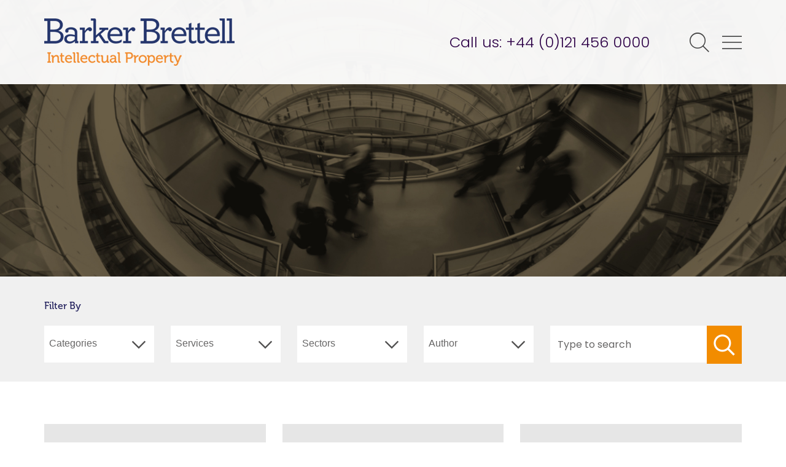

--- FILE ---
content_type: text/html; charset=UTF-8
request_url: https://www.barkerbrettell.co.uk/job_functions/trainee-part-qualified-attorney-patent-trademark/
body_size: 12676
content:
<!DOCTYPE html>
<html lang="en-US" prefix="og: https://ogp.me/ns#">
<head>
<meta charset="UTF-8">
<meta name="viewport" content="width=device-width, initial-scale=1">
<link rel="apple-touch-icon-precomposed" sizes="57x57" href="https://www.barkerbrettell.co.uk/content/themes/barker-brettell/img/favicons/apple-touch-icon-57x57.png" />
<link rel="apple-touch-icon-precomposed" sizes="114x114" href="https://www.barkerbrettell.co.uk/content/themes/barker-brettell/img/favicons/apple-touch-icon-114x114.png" />
<link rel="apple-touch-icon-precomposed" sizes="72x72" href="https://www.barkerbrettell.co.uk/content/themes/barker-brettell/img/favicons/apple-touch-icon-72x72.png" />
<link rel="apple-touch-icon-precomposed" sizes="144x144" href="https://www.barkerbrettell.co.uk/content/themes/barker-brettell/img/favicons/apple-touch-icon-144x144.png" />
<link rel="apple-touch-icon-precomposed" sizes="60x60" href="https://www.barkerbrettell.co.uk/content/themes/barker-brettell/img/favicons/apple-touch-icon-60x60.png" />
<link rel="apple-touch-icon-precomposed" sizes="120x120" href="https://www.barkerbrettell.co.uk/content/themes/barker-brettell/img/favicons/apple-touch-icon-120x120.png" />
<link rel="apple-touch-icon-precomposed" sizes="76x76" href="https://www.barkerbrettell.co.uk/content/themes/barker-brettell/img/favicons/apple-touch-icon-76x76.png" />
<link rel="apple-touch-icon-precomposed" sizes="152x152" href="https://www.barkerbrettell.co.uk/content/themes/barker-brettell/img/favicons/apple-touch-icon-152x152.png" />
<link rel="icon" type="image/png" href="https://www.barkerbrettell.co.uk/content/themes/barker-brettell/img/favicons/favicon-196x196.png" sizes="196x196" />
<link rel="icon" type="image/png" href="https://www.barkerbrettell.co.uk/content/themes/barker-brettell/img/favicons/favicon-96x96.png" sizes="96x96" />
<link rel="icon" type="image/png" href="https://www.barkerbrettell.co.uk/content/themes/barker-brettell/img/favicons/favicon-32x32.png" sizes="32x32" />
<link rel="icon" type="image/png" href="https://www.barkerbrettell.co.uk/content/themes/barker-brettell/img/favicons/favicon-16x16.png" sizes="16x16" />
<link rel="icon" type="image/png" href="https://www.barkerbrettell.co.uk/content/themes/barker-brettell/img/favicons/favicon-128.png" sizes="128x128" />
<meta name="application-name" content="Barker Brettell"/>
<meta name="msapplication-TileColor" content="#FFFFFF" />
<meta name="msapplication-TileImage" content="https://www.barkerbrettell.co.uk/content/themes/barker-brettell/img/favicons/mstile-144x144.png" />
<meta name="msapplication-square70x70logo" content="https://www.barkerbrettell.co.uk/content/themes/barker-brettell/img/favicons/mstile-70x70.png" />
<meta name="msapplication-square150x150logo" content="https://www.barkerbrettell.co.uk/content/themes/barker-brettell/img/favicons/mstile-150x150.png" />
<meta name="msapplication-wide310x150logo" content="https://www.barkerbrettell.co.uk/content/themes/barker-brettell/img/favicons/mstile-310x150.png" />
<meta name="msapplication-square310x310logo" content="https://www.barkerbrettell.co.uk/content/themes/barker-brettell/img/favicons/mstile-310x310.png" />

<link rel="profile" href="http://gmpg.org/xfn/11">

<script>
  // Include the following lines to define the gtag() function when
  // calling this code prior to your gtag.js or Tag Manager snippet
  window.dataLayer = window.dataLayer || [];
  function gtag(){dataLayer.push(arguments);}

  // Call the default command before gtag.js or Tag Manager runs to
  // adjust how the tags operate when they run. Modify the defaults
  // per your business requirements and prior consent granted/denied, e.g.:
  gtag('consent', 'default', {
    'ad_storage': 'denied',
    'analytics_storage': 'denied'
  });
</script>

<!-- Google tag (gtag.js) -->
<script async src="https://www.googletagmanager.com/gtag/js?id=G-TD2J70507F"></script>
<script>
  window.dataLayer = window.dataLayer || [];
  function gtag(){dataLayer.push(arguments);}
  gtag('js', new Date());

  gtag('config', 'G-TD2J70507F');
</script>

<script src="https://use.typekit.net/eyd2iqj.js"></script>
<script>try{Typekit.load({ async: true });}catch(e){}</script>

	<style>img:is([sizes="auto" i], [sizes^="auto," i]) { contain-intrinsic-size: 3000px 1500px }</style>
	
<!-- Search Engine Optimization by Rank Math PRO - https://rankmath.com/ -->
<title>Trainee Archives - Barker Brettell</title>
<meta name="robots" content="index, follow, max-snippet:-1, max-video-preview:-1, max-image-preview:large"/>
<link rel="canonical" href="https://www.barkerbrettell.co.uk/job_functions/trainee-part-qualified-attorney-patent-trademark/" />
<meta property="og:locale" content="en_US" />
<meta property="og:type" content="article" />
<meta property="og:title" content="Trainee Archives - Barker Brettell" />
<meta property="og:url" content="https://www.barkerbrettell.co.uk/job_functions/trainee-part-qualified-attorney-patent-trademark/" />
<meta property="og:site_name" content="Barker Brettell" />
<meta property="og:image" content="https://www.barkerbrettell.co.uk/content/uploads/2017/01/ideas.jpg" />
<meta property="og:image:secure_url" content="https://www.barkerbrettell.co.uk/content/uploads/2017/01/ideas.jpg" />
<meta property="og:image:width" content="1920" />
<meta property="og:image:height" content="1000" />
<meta property="og:image:type" content="image/jpeg" />
<meta name="twitter:card" content="summary_large_image" />
<meta name="twitter:title" content="Trainee Archives - Barker Brettell" />
<meta name="twitter:image" content="https://www.barkerbrettell.co.uk/content/uploads/2017/01/ideas.jpg" />
<meta name="twitter:label1" content="People" />
<meta name="twitter:data1" content="10" />
<script type="application/ld+json" class="rank-math-schema-pro">{"@context":"https://schema.org","@graph":[{"@type":"LegalService","@id":"https://www.barkerbrettell.co.uk/#organization","name":"Barker Brettell","url":"https://www.barkerbrettell.co.uk","logo":{"@type":"ImageObject","@id":"https://www.barkerbrettell.co.uk/#logo","url":"https://www.barkerbrettell.co.uk/content/uploads/2021/08/BB_Logo_Stacked_BLACK.jpg","contentUrl":"https://www.barkerbrettell.co.uk/content/uploads/2021/08/BB_Logo_Stacked_BLACK.jpg","caption":"Barker Brettell","inLanguage":"en-US","width":"1000","height":"1014"},"openingHours":["Monday,Tuesday,Wednesday,Thursday,Friday,Saturday,Sunday 09:00-17:00"],"image":{"@id":"https://www.barkerbrettell.co.uk/#logo"}},{"@type":"WebSite","@id":"https://www.barkerbrettell.co.uk/#website","url":"https://www.barkerbrettell.co.uk","name":"Barker Brettell","publisher":{"@id":"https://www.barkerbrettell.co.uk/#organization"},"inLanguage":"en-US"},{"@type":"CollectionPage","@id":"https://www.barkerbrettell.co.uk/job_functions/trainee-part-qualified-attorney-patent-trademark/#webpage","url":"https://www.barkerbrettell.co.uk/job_functions/trainee-part-qualified-attorney-patent-trademark/","name":"Trainee Archives - Barker Brettell","isPartOf":{"@id":"https://www.barkerbrettell.co.uk/#website"},"inLanguage":"en-US"}]}</script>
<!-- /Rank Math WordPress SEO plugin -->

<link rel='dns-prefetch' href='//cdnjs.cloudflare.com' />
<link rel='dns-prefetch' href='//code.jquery.com' />
<link rel='dns-prefetch' href='//fonts.googleapis.com' />
<script type="text/javascript">
/* <![CDATA[ */
window._wpemojiSettings = {"baseUrl":"https:\/\/s.w.org\/images\/core\/emoji\/16.0.1\/72x72\/","ext":".png","svgUrl":"https:\/\/s.w.org\/images\/core\/emoji\/16.0.1\/svg\/","svgExt":".svg","source":{"concatemoji":"https:\/\/www.barkerbrettell.co.uk\/wordpress\/wp-includes\/js\/wp-emoji-release.min.js?ver=6.8.3"}};
/*! This file is auto-generated */
!function(s,n){var o,i,e;function c(e){try{var t={supportTests:e,timestamp:(new Date).valueOf()};sessionStorage.setItem(o,JSON.stringify(t))}catch(e){}}function p(e,t,n){e.clearRect(0,0,e.canvas.width,e.canvas.height),e.fillText(t,0,0);var t=new Uint32Array(e.getImageData(0,0,e.canvas.width,e.canvas.height).data),a=(e.clearRect(0,0,e.canvas.width,e.canvas.height),e.fillText(n,0,0),new Uint32Array(e.getImageData(0,0,e.canvas.width,e.canvas.height).data));return t.every(function(e,t){return e===a[t]})}function u(e,t){e.clearRect(0,0,e.canvas.width,e.canvas.height),e.fillText(t,0,0);for(var n=e.getImageData(16,16,1,1),a=0;a<n.data.length;a++)if(0!==n.data[a])return!1;return!0}function f(e,t,n,a){switch(t){case"flag":return n(e,"\ud83c\udff3\ufe0f\u200d\u26a7\ufe0f","\ud83c\udff3\ufe0f\u200b\u26a7\ufe0f")?!1:!n(e,"\ud83c\udde8\ud83c\uddf6","\ud83c\udde8\u200b\ud83c\uddf6")&&!n(e,"\ud83c\udff4\udb40\udc67\udb40\udc62\udb40\udc65\udb40\udc6e\udb40\udc67\udb40\udc7f","\ud83c\udff4\u200b\udb40\udc67\u200b\udb40\udc62\u200b\udb40\udc65\u200b\udb40\udc6e\u200b\udb40\udc67\u200b\udb40\udc7f");case"emoji":return!a(e,"\ud83e\udedf")}return!1}function g(e,t,n,a){var r="undefined"!=typeof WorkerGlobalScope&&self instanceof WorkerGlobalScope?new OffscreenCanvas(300,150):s.createElement("canvas"),o=r.getContext("2d",{willReadFrequently:!0}),i=(o.textBaseline="top",o.font="600 32px Arial",{});return e.forEach(function(e){i[e]=t(o,e,n,a)}),i}function t(e){var t=s.createElement("script");t.src=e,t.defer=!0,s.head.appendChild(t)}"undefined"!=typeof Promise&&(o="wpEmojiSettingsSupports",i=["flag","emoji"],n.supports={everything:!0,everythingExceptFlag:!0},e=new Promise(function(e){s.addEventListener("DOMContentLoaded",e,{once:!0})}),new Promise(function(t){var n=function(){try{var e=JSON.parse(sessionStorage.getItem(o));if("object"==typeof e&&"number"==typeof e.timestamp&&(new Date).valueOf()<e.timestamp+604800&&"object"==typeof e.supportTests)return e.supportTests}catch(e){}return null}();if(!n){if("undefined"!=typeof Worker&&"undefined"!=typeof OffscreenCanvas&&"undefined"!=typeof URL&&URL.createObjectURL&&"undefined"!=typeof Blob)try{var e="postMessage("+g.toString()+"("+[JSON.stringify(i),f.toString(),p.toString(),u.toString()].join(",")+"));",a=new Blob([e],{type:"text/javascript"}),r=new Worker(URL.createObjectURL(a),{name:"wpTestEmojiSupports"});return void(r.onmessage=function(e){c(n=e.data),r.terminate(),t(n)})}catch(e){}c(n=g(i,f,p,u))}t(n)}).then(function(e){for(var t in e)n.supports[t]=e[t],n.supports.everything=n.supports.everything&&n.supports[t],"flag"!==t&&(n.supports.everythingExceptFlag=n.supports.everythingExceptFlag&&n.supports[t]);n.supports.everythingExceptFlag=n.supports.everythingExceptFlag&&!n.supports.flag,n.DOMReady=!1,n.readyCallback=function(){n.DOMReady=!0}}).then(function(){return e}).then(function(){var e;n.supports.everything||(n.readyCallback(),(e=n.source||{}).concatemoji?t(e.concatemoji):e.wpemoji&&e.twemoji&&(t(e.twemoji),t(e.wpemoji)))}))}((window,document),window._wpemojiSettings);
/* ]]> */
</script>
<style id='wp-emoji-styles-inline-css' type='text/css'>

	img.wp-smiley, img.emoji {
		display: inline !important;
		border: none !important;
		box-shadow: none !important;
		height: 1em !important;
		width: 1em !important;
		margin: 0 0.07em !important;
		vertical-align: -0.1em !important;
		background: none !important;
		padding: 0 !important;
	}
</style>
<link rel='stylesheet' id='wp-block-library-css' href='https://www.barkerbrettell.co.uk/wordpress/wp-includes/css/dist/block-library/style.min.css?ver=6.8.3' type='text/css' media='all' />
<style id='classic-theme-styles-inline-css' type='text/css'>
/*! This file is auto-generated */
.wp-block-button__link{color:#fff;background-color:#32373c;border-radius:9999px;box-shadow:none;text-decoration:none;padding:calc(.667em + 2px) calc(1.333em + 2px);font-size:1.125em}.wp-block-file__button{background:#32373c;color:#fff;text-decoration:none}
</style>
<style id='global-styles-inline-css' type='text/css'>
:root{--wp--preset--aspect-ratio--square: 1;--wp--preset--aspect-ratio--4-3: 4/3;--wp--preset--aspect-ratio--3-4: 3/4;--wp--preset--aspect-ratio--3-2: 3/2;--wp--preset--aspect-ratio--2-3: 2/3;--wp--preset--aspect-ratio--16-9: 16/9;--wp--preset--aspect-ratio--9-16: 9/16;--wp--preset--color--black: #000000;--wp--preset--color--cyan-bluish-gray: #abb8c3;--wp--preset--color--white: #ffffff;--wp--preset--color--pale-pink: #f78da7;--wp--preset--color--vivid-red: #cf2e2e;--wp--preset--color--luminous-vivid-orange: #ff6900;--wp--preset--color--luminous-vivid-amber: #fcb900;--wp--preset--color--light-green-cyan: #7bdcb5;--wp--preset--color--vivid-green-cyan: #00d084;--wp--preset--color--pale-cyan-blue: #8ed1fc;--wp--preset--color--vivid-cyan-blue: #0693e3;--wp--preset--color--vivid-purple: #9b51e0;--wp--preset--gradient--vivid-cyan-blue-to-vivid-purple: linear-gradient(135deg,rgba(6,147,227,1) 0%,rgb(155,81,224) 100%);--wp--preset--gradient--light-green-cyan-to-vivid-green-cyan: linear-gradient(135deg,rgb(122,220,180) 0%,rgb(0,208,130) 100%);--wp--preset--gradient--luminous-vivid-amber-to-luminous-vivid-orange: linear-gradient(135deg,rgba(252,185,0,1) 0%,rgba(255,105,0,1) 100%);--wp--preset--gradient--luminous-vivid-orange-to-vivid-red: linear-gradient(135deg,rgba(255,105,0,1) 0%,rgb(207,46,46) 100%);--wp--preset--gradient--very-light-gray-to-cyan-bluish-gray: linear-gradient(135deg,rgb(238,238,238) 0%,rgb(169,184,195) 100%);--wp--preset--gradient--cool-to-warm-spectrum: linear-gradient(135deg,rgb(74,234,220) 0%,rgb(151,120,209) 20%,rgb(207,42,186) 40%,rgb(238,44,130) 60%,rgb(251,105,98) 80%,rgb(254,248,76) 100%);--wp--preset--gradient--blush-light-purple: linear-gradient(135deg,rgb(255,206,236) 0%,rgb(152,150,240) 100%);--wp--preset--gradient--blush-bordeaux: linear-gradient(135deg,rgb(254,205,165) 0%,rgb(254,45,45) 50%,rgb(107,0,62) 100%);--wp--preset--gradient--luminous-dusk: linear-gradient(135deg,rgb(255,203,112) 0%,rgb(199,81,192) 50%,rgb(65,88,208) 100%);--wp--preset--gradient--pale-ocean: linear-gradient(135deg,rgb(255,245,203) 0%,rgb(182,227,212) 50%,rgb(51,167,181) 100%);--wp--preset--gradient--electric-grass: linear-gradient(135deg,rgb(202,248,128) 0%,rgb(113,206,126) 100%);--wp--preset--gradient--midnight: linear-gradient(135deg,rgb(2,3,129) 0%,rgb(40,116,252) 100%);--wp--preset--font-size--small: 13px;--wp--preset--font-size--medium: 20px;--wp--preset--font-size--large: 36px;--wp--preset--font-size--x-large: 42px;--wp--preset--spacing--20: 0.44rem;--wp--preset--spacing--30: 0.67rem;--wp--preset--spacing--40: 1rem;--wp--preset--spacing--50: 1.5rem;--wp--preset--spacing--60: 2.25rem;--wp--preset--spacing--70: 3.38rem;--wp--preset--spacing--80: 5.06rem;--wp--preset--shadow--natural: 6px 6px 9px rgba(0, 0, 0, 0.2);--wp--preset--shadow--deep: 12px 12px 50px rgba(0, 0, 0, 0.4);--wp--preset--shadow--sharp: 6px 6px 0px rgba(0, 0, 0, 0.2);--wp--preset--shadow--outlined: 6px 6px 0px -3px rgba(255, 255, 255, 1), 6px 6px rgba(0, 0, 0, 1);--wp--preset--shadow--crisp: 6px 6px 0px rgba(0, 0, 0, 1);}:where(.is-layout-flex){gap: 0.5em;}:where(.is-layout-grid){gap: 0.5em;}body .is-layout-flex{display: flex;}.is-layout-flex{flex-wrap: wrap;align-items: center;}.is-layout-flex > :is(*, div){margin: 0;}body .is-layout-grid{display: grid;}.is-layout-grid > :is(*, div){margin: 0;}:where(.wp-block-columns.is-layout-flex){gap: 2em;}:where(.wp-block-columns.is-layout-grid){gap: 2em;}:where(.wp-block-post-template.is-layout-flex){gap: 1.25em;}:where(.wp-block-post-template.is-layout-grid){gap: 1.25em;}.has-black-color{color: var(--wp--preset--color--black) !important;}.has-cyan-bluish-gray-color{color: var(--wp--preset--color--cyan-bluish-gray) !important;}.has-white-color{color: var(--wp--preset--color--white) !important;}.has-pale-pink-color{color: var(--wp--preset--color--pale-pink) !important;}.has-vivid-red-color{color: var(--wp--preset--color--vivid-red) !important;}.has-luminous-vivid-orange-color{color: var(--wp--preset--color--luminous-vivid-orange) !important;}.has-luminous-vivid-amber-color{color: var(--wp--preset--color--luminous-vivid-amber) !important;}.has-light-green-cyan-color{color: var(--wp--preset--color--light-green-cyan) !important;}.has-vivid-green-cyan-color{color: var(--wp--preset--color--vivid-green-cyan) !important;}.has-pale-cyan-blue-color{color: var(--wp--preset--color--pale-cyan-blue) !important;}.has-vivid-cyan-blue-color{color: var(--wp--preset--color--vivid-cyan-blue) !important;}.has-vivid-purple-color{color: var(--wp--preset--color--vivid-purple) !important;}.has-black-background-color{background-color: var(--wp--preset--color--black) !important;}.has-cyan-bluish-gray-background-color{background-color: var(--wp--preset--color--cyan-bluish-gray) !important;}.has-white-background-color{background-color: var(--wp--preset--color--white) !important;}.has-pale-pink-background-color{background-color: var(--wp--preset--color--pale-pink) !important;}.has-vivid-red-background-color{background-color: var(--wp--preset--color--vivid-red) !important;}.has-luminous-vivid-orange-background-color{background-color: var(--wp--preset--color--luminous-vivid-orange) !important;}.has-luminous-vivid-amber-background-color{background-color: var(--wp--preset--color--luminous-vivid-amber) !important;}.has-light-green-cyan-background-color{background-color: var(--wp--preset--color--light-green-cyan) !important;}.has-vivid-green-cyan-background-color{background-color: var(--wp--preset--color--vivid-green-cyan) !important;}.has-pale-cyan-blue-background-color{background-color: var(--wp--preset--color--pale-cyan-blue) !important;}.has-vivid-cyan-blue-background-color{background-color: var(--wp--preset--color--vivid-cyan-blue) !important;}.has-vivid-purple-background-color{background-color: var(--wp--preset--color--vivid-purple) !important;}.has-black-border-color{border-color: var(--wp--preset--color--black) !important;}.has-cyan-bluish-gray-border-color{border-color: var(--wp--preset--color--cyan-bluish-gray) !important;}.has-white-border-color{border-color: var(--wp--preset--color--white) !important;}.has-pale-pink-border-color{border-color: var(--wp--preset--color--pale-pink) !important;}.has-vivid-red-border-color{border-color: var(--wp--preset--color--vivid-red) !important;}.has-luminous-vivid-orange-border-color{border-color: var(--wp--preset--color--luminous-vivid-orange) !important;}.has-luminous-vivid-amber-border-color{border-color: var(--wp--preset--color--luminous-vivid-amber) !important;}.has-light-green-cyan-border-color{border-color: var(--wp--preset--color--light-green-cyan) !important;}.has-vivid-green-cyan-border-color{border-color: var(--wp--preset--color--vivid-green-cyan) !important;}.has-pale-cyan-blue-border-color{border-color: var(--wp--preset--color--pale-cyan-blue) !important;}.has-vivid-cyan-blue-border-color{border-color: var(--wp--preset--color--vivid-cyan-blue) !important;}.has-vivid-purple-border-color{border-color: var(--wp--preset--color--vivid-purple) !important;}.has-vivid-cyan-blue-to-vivid-purple-gradient-background{background: var(--wp--preset--gradient--vivid-cyan-blue-to-vivid-purple) !important;}.has-light-green-cyan-to-vivid-green-cyan-gradient-background{background: var(--wp--preset--gradient--light-green-cyan-to-vivid-green-cyan) !important;}.has-luminous-vivid-amber-to-luminous-vivid-orange-gradient-background{background: var(--wp--preset--gradient--luminous-vivid-amber-to-luminous-vivid-orange) !important;}.has-luminous-vivid-orange-to-vivid-red-gradient-background{background: var(--wp--preset--gradient--luminous-vivid-orange-to-vivid-red) !important;}.has-very-light-gray-to-cyan-bluish-gray-gradient-background{background: var(--wp--preset--gradient--very-light-gray-to-cyan-bluish-gray) !important;}.has-cool-to-warm-spectrum-gradient-background{background: var(--wp--preset--gradient--cool-to-warm-spectrum) !important;}.has-blush-light-purple-gradient-background{background: var(--wp--preset--gradient--blush-light-purple) !important;}.has-blush-bordeaux-gradient-background{background: var(--wp--preset--gradient--blush-bordeaux) !important;}.has-luminous-dusk-gradient-background{background: var(--wp--preset--gradient--luminous-dusk) !important;}.has-pale-ocean-gradient-background{background: var(--wp--preset--gradient--pale-ocean) !important;}.has-electric-grass-gradient-background{background: var(--wp--preset--gradient--electric-grass) !important;}.has-midnight-gradient-background{background: var(--wp--preset--gradient--midnight) !important;}.has-small-font-size{font-size: var(--wp--preset--font-size--small) !important;}.has-medium-font-size{font-size: var(--wp--preset--font-size--medium) !important;}.has-large-font-size{font-size: var(--wp--preset--font-size--large) !important;}.has-x-large-font-size{font-size: var(--wp--preset--font-size--x-large) !important;}
:where(.wp-block-post-template.is-layout-flex){gap: 1.25em;}:where(.wp-block-post-template.is-layout-grid){gap: 1.25em;}
:where(.wp-block-columns.is-layout-flex){gap: 2em;}:where(.wp-block-columns.is-layout-grid){gap: 2em;}
:root :where(.wp-block-pullquote){font-size: 1.5em;line-height: 1.6;}
</style>
<link rel='stylesheet' id='jask-social-icons-css-css' href='https://www.barkerbrettell.co.uk/content/plugins/jask-wp-mods/public/css/social-icons.min.css?ver=20180530' type='text/css' media='all' />
<link rel='stylesheet' id='poppins-font-google-css' href='https://fonts.googleapis.com/css?family=Poppins%3A300%2C400%2C600&#038;ver=6.8.3' type='text/css' media='all' />
<link rel='stylesheet' id='barker-brettell-style-css' href='https://www.barkerbrettell.co.uk/content/themes/barker-brettell/style.css?ver=20250916' type='text/css' media='all' />
<link rel='stylesheet' id='normalize-css' href='https://www.barkerbrettell.co.uk/content/themes/barker-brettell/components/normalize-css/normalize.css?ver=201702066' type='text/css' media='1' />
<link rel='stylesheet' id='tippy-style-css' href='https://www.barkerbrettell.co.uk/content/themes/barker-brettell/css/tippy.css?ver=20220509' type='text/css' media='all' />
<link rel='stylesheet' id='tippy-theme-css' href='https://www.barkerbrettell.co.uk/content/themes/barker-brettell/css/tippy-light.css?ver=20220509' type='text/css' media='all' />
<script type="text/javascript" src="https://code.jquery.com/jquery-2.2.4.min.js" id="jquery-js"></script>
<link rel="https://api.w.org/" href="https://www.barkerbrettell.co.uk/wp-json/" /><style type="text/css">.recentcomments a{display:inline !important;padding:0 !important;margin:0 !important;}</style>
</head>

<body class="archive tax-job_functions term-trainee-part-qualified-attorney-patent-trademark term-70 wp-theme-barker-brettell group-blog hfeed">
<div id="page" class="site">
	<a class="skip-link screen-reader-text" href="#content">Skip to content</a>

	<header id="masthead" class="site-header" role="banner">
		<div class="contain">
			<div class="site-branding">
									<p class="site-title"><a href="https://www.barkerbrettell.co.uk/" rel="home">Barker Brettell</a></p>
							</div><!-- .site-branding -->
			<div class="header-content-right">
				<span class="header-contact">Call us: <a href="tel:0121 456 0000">+44 (0)121 456 0000</a></span>
				<i class="icon-search js-search-form-trigger"></i>
				<i class="icon-menu js-menu-toggle"></i>

				<div class="header-search-modal">
					<label>What are you looking for?</label>
					<form role="search" method="get" class="search-form" action="https://www.barkerbrettell.co.uk/">
    <label>
        <span class="screen-reader-text">Search for:</span>
        <input type="search" class="search-field"
            placeholder="Type your search query here"
            value="" name="s"
            title="Search for:" />
    </label>
    <input type="submit" class="search-submit" value="Search" />
    <!-- <span class="search-btn" style="display:none;"></span> -->
</form>
					<i class="js-close-search-trigger close-search-trigger icon-cross"></i>
				</div>
			</div>
		</div>
			</header><!-- #masthead -->

	<!-- Side navigation -->
	<nav id="sidebar-navigation">
		<i class="js-close-nav-trigger close-nav-trigger icon-cross"></i>
		<div class="menu-main-menu-container"><ul id="menu-main-menu" class="menu"><li id="menu-item-112" class="menu-item menu-item-type-post_type menu-item-object-page menu-item-home menu-item-112"><a href="https://www.barkerbrettell.co.uk/">Home</a></li>
<li id="menu-item-83" class="menu-item menu-item-type-post_type menu-item-object-page menu-item-has-children menu-item-83"><a href="https://www.barkerbrettell.co.uk/about-us/">About us</a>
<ul class="sub-menu">
	<li id="menu-item-19972" class="menu-item menu-item-type-post_type menu-item-object-page menu-item-19972"><a href="https://www.barkerbrettell.co.uk/about-us/equality-diversity-and-inclusion/">Equality, diversity, and inclusion</a></li>
</ul>
</li>
<li id="menu-item-84" class="menu-item menu-item-type-post_type menu-item-object-page menu-item-has-children menu-item-84"><a href="https://www.barkerbrettell.co.uk/people/">Our people</a>
<ul class="sub-menu">
	<li id="menu-item-19964" class="menu-item menu-item-type-post_type menu-item-object-page menu-item-19964"><a href="https://www.barkerbrettell.co.uk/business-support/">Business Support</a></li>
</ul>
</li>
<li id="menu-item-86" class="menu-item menu-item-type-post_type menu-item-object-page menu-item-has-children menu-item-86"><a href="https://www.barkerbrettell.co.uk/our-services/">Services</a>
<ul class="sub-menu">
	<li id="menu-item-87" class="menu-item menu-item-type-post_type menu-item-object-page menu-item-87"><a href="https://www.barkerbrettell.co.uk/our-services/patents/">Patents</a></li>
	<li id="menu-item-88" class="menu-item menu-item-type-post_type menu-item-object-page menu-item-88"><a href="https://www.barkerbrettell.co.uk/our-services/trademarks/">Trade marks</a></li>
	<li id="menu-item-89" class="menu-item menu-item-type-post_type menu-item-object-page menu-item-89"><a href="https://www.barkerbrettell.co.uk/our-services/designs-and-copyright/">Designs &#038; Copyright</a></li>
	<li id="menu-item-20407" class="menu-item menu-item-type-custom menu-item-object-custom menu-item-20407"><a href="https://www.barkerbrettell.co.uk/our-services/china/?lang=en">China</a></li>
	<li id="menu-item-19189" class="menu-item menu-item-type-post_type menu-item-object-page menu-item-19189"><a href="https://www.barkerbrettell.co.uk/our-services/ip-audit/">IP Audit</a></li>
	<li id="menu-item-19167" class="menu-item menu-item-type-post_type menu-item-object-page menu-item-19167"><a href="https://www.barkerbrettell.co.uk/our-services/ip-valuations/">IP Valuations</a></li>
	<li id="menu-item-92" class="menu-item menu-item-type-post_type menu-item-object-page menu-item-92"><a href="https://www.barkerbrettell.co.uk/our-services/oppositions-and-appeals/">Oppositions and Appeals</a></li>
	<li id="menu-item-90" class="menu-item menu-item-type-post_type menu-item-object-page menu-item-90"><a href="https://www.barkerbrettell.co.uk/our-services/renewals/">Renewals</a></li>
	<li id="menu-item-16580" class="menu-item menu-item-type-post_type menu-item-object-page menu-item-16580"><a href="https://www.barkerbrettell.co.uk/our-services/small-medium-enterprises/">SMEs</a></li>
	<li id="menu-item-95" class="menu-item menu-item-type-post_type menu-item-object-page menu-item-95"><a href="https://www.barkerbrettell.co.uk/our-services/ip-for-startups/">Startups start with IP</a></li>
	<li id="menu-item-94" class="menu-item menu-item-type-post_type menu-item-object-page menu-item-94"><a href="https://www.barkerbrettell.co.uk/our-services/ip-support/">Corporate IP Support &#038; Outsourcing</a></li>
	<li id="menu-item-91" class="menu-item menu-item-type-post_type menu-item-object-page menu-item-91"><a href="https://www.barkerbrettell.co.uk/our-services/validation/">Validations</a></li>
	<li id="menu-item-23876" class="menu-item menu-item-type-post_type menu-item-object-page menu-item-23876"><a href="https://www.barkerbrettell.co.uk/our-services/business-advisor-support/">Business Advisor Support</a></li>
	<li id="menu-item-93" class="menu-item menu-item-type-post_type menu-item-object-page menu-item-93"><a href="https://www.barkerbrettell.co.uk/our-services/professional-support/">Professional support</a></li>
</ul>
</li>
<li id="menu-item-96" class="menu-item menu-item-type-post_type menu-item-object-page menu-item-has-children menu-item-96"><a href="https://www.barkerbrettell.co.uk/our-sectors/">Sectors</a>
<ul class="sub-menu">
	<li id="menu-item-16226" class="menu-item menu-item-type-post_type menu-item-object-page menu-item-16226"><a href="https://www.barkerbrettell.co.uk/our-sectors/aerospace/">Aerospace</a></li>
	<li id="menu-item-97" class="menu-item menu-item-type-post_type menu-item-object-page menu-item-97"><a href="https://www.barkerbrettell.co.uk/our-sectors/automotive/">Automotive</a></li>
	<li id="menu-item-18393" class="menu-item menu-item-type-post_type menu-item-object-page menu-item-18393"><a href="https://www.barkerbrettell.co.uk/our-sectors/computing-software/">Computing, AI &#038; Software</a></li>
	<li id="menu-item-16225" class="menu-item menu-item-type-post_type menu-item-object-page menu-item-16225"><a href="https://www.barkerbrettell.co.uk/our-sectors/cosmetics/">Cosmetics</a></li>
	<li id="menu-item-24228" class="menu-item menu-item-type-post_type menu-item-object-page menu-item-24228"><a href="https://www.barkerbrettell.co.uk/our-sectors/digital-health-tech/">Digital Health Tech &#038; Medical Devices</a></li>
	<li id="menu-item-17043" class="menu-item menu-item-type-post_type menu-item-object-page menu-item-17043"><a href="https://www.barkerbrettell.co.uk/our-sectors/energy/">Energy</a></li>
	<li id="menu-item-98" class="menu-item menu-item-type-post_type menu-item-object-page menu-item-98"><a href="https://www.barkerbrettell.co.uk/our-sectors/food-and-drink/">Food &#038; Drink</a></li>
	<li id="menu-item-99" class="menu-item menu-item-type-post_type menu-item-object-page menu-item-99"><a href="https://www.barkerbrettell.co.uk/our-sectors/medical/">Life Sciences</a></li>
	<li id="menu-item-100" class="menu-item menu-item-type-post_type menu-item-object-page menu-item-100"><a href="https://www.barkerbrettell.co.uk/our-sectors/universities/">Universities</a></li>
</ul>
</li>
<li id="menu-item-18382" class="translatable menu-item menu-item-type-post_type menu-item-object-page menu-item-has-children menu-item-18382"><a href="https://www.barkerbrettell.co.uk/sweden/?lang=en">Swedish Office</a>
<ul class="sub-menu">
	<li id="menu-item-21482" class="translatable menu-item menu-item-type-custom menu-item-object-custom menu-item-21482"><a href="https://www.barkerbrettell.co.uk/sweden/?lang=en#our-people">Swedish Team</a></li>
	<li id="menu-item-21636" class="translatable menu-item menu-item-type-post_type menu-item-object-page menu-item-21636"><a href="https://www.barkerbrettell.co.uk/sweden/resources/?lang=en">Resources</a></li>
	<li id="menu-item-21483" class="translatable menu-item menu-item-type-taxonomy menu-item-object-category menu-item-21483"><a href="https://www.barkerbrettell.co.uk/swedish-news/?lang=en">News</a></li>
</ul>
</li>
<li id="menu-item-101" class="menu-item menu-item-type-post_type menu-item-object-page menu-item-has-children menu-item-101"><a href="https://www.barkerbrettell.co.uk/knowledge-hub/">Knowledge Hub</a>
<ul class="sub-menu">
	<li id="menu-item-102" class="menu-item menu-item-type-post_type menu-item-object-page current_page_parent menu-item-102"><a href="https://www.barkerbrettell.co.uk/knowledge-hub/news-updates/">News &#038; Updates</a></li>
	<li id="menu-item-15898" class="menu-item menu-item-type-custom menu-item-object-custom menu-item-15898"><a href="/case-studies/">Case Studies</a></li>
	<li id="menu-item-16864" class="menu-item menu-item-type-custom menu-item-object-custom menu-item-16864"><a href="https://euro-ip.com/">Euro IP</a></li>
	<li id="menu-item-103" class="menu-item menu-item-type-post_type menu-item-object-page menu-item-103"><a href="https://www.barkerbrettell.co.uk/knowledge-hub/faq/">FAQs</a></li>
</ul>
</li>
<li id="menu-item-105" class="menu-item menu-item-type-post_type menu-item-object-page menu-item-105"><a href="https://www.barkerbrettell.co.uk/contact/">Contact</a></li>
<li id="menu-item-104" class="menu-item menu-item-type-post_type menu-item-object-page menu-item-104"><a href="https://www.barkerbrettell.co.uk/careers/">Careers</a></li>
</ul></div>		<ul class="nav-social">
			<li><a class="linkedin" href="https://www.linkedin.com/company/barker-brettell" target="_blank"></a></li>
			<li><a class="twitter" href="https://twitter.com/Barker_Brettell" target="_blank"></a></li>
		</ul>
	</nav>

	<div id="content" class="site-content">
    
    
	<div id="primary" class="content-area" >

        
			<div class="page-header" style="background-image:url('https://www.barkerbrettell.co.uk/content/uploads/2016/12/headers4.jpg')">
			<div class="page-title">
											</div>
		</div>
			
	<section class="filter-strip js-post-filter-strip">
		<div class="contain">
			<h4 class="filter-heading">Filter By</h4>
			<div class="filters">
				<div class="filter">
					<label for="filter-categories">Categories</label>
										<input type="hidden" id="selectedLang" value="en" />
					<div class="styled-select">
						<span class="icon-arrow-down"></span>
						<select class="js-filter-by-category" name="filter-categories" autocomplete="off">
							<option value="" selected="">Categories</option>
							<option value="category-all">All</option>
							<option value="case-law?lang=en">Case Law</option><option value="company-news?lang=en">Company News</option><option value="information?lang=en">Information</option><option value="ip-developments?lang=en">IP Developments</option><option value="swedish-news?lang=en">Swedish News</option><option value="uncategorized?lang=en">Uncategorized</option>						</select>
					</div>
				</div>

				<div class="filter">
					<label for="filter-services">Services</label>
					<div class="styled-select">
						<span class="icon-arrow-down"></span>
						<select class="js-filter-by-service" name="filter-services" autocomplete="off">
							<option value="">Services</option>
							<option value="service-all">All</option>
							<option value="brand-strategy">Brand Strategy</option><option value="business-advisor-support">Business Advisor Support</option><option value="china">China</option><option value="corporate-ip-support-outsourcing">Corporate IP Support &amp; Outsourcing</option><option value="secondments">- Secondments</option><option value="training">- Training</option><option value="designs-and-copyright">Designs &amp; Copyright</option><option value="dispute-resolution">Dispute Resolution</option><option value="due-diligence">Due diligence</option><option value="infringement-opinions">Infringement opinions</option><option value="international-portfolio-management">International portfolio management</option><option value="ip-audits">IP Audits</option><option value="ip-for-startups">IP for Startups</option><option value="ip-valuations">IP Valuations</option><option value="ipo-annual-meeting">IPO Annual Meeting</option><option value="oppositions-and-appeals">Oppositions and Appeals</option><option value="patent-validity-and-freedom-to-operate">- Patent validity &amp; freedom to operate</option><option value="trade-mark-oppositions">- Trade Mark Oppositions</option><option value="patent-drafting-and-prosecution">Patent drafting and prosecution</option><option value="patent-portfolio-planning-and-management">Patent portfolio planning &amp; management</option><option value="chemistry">- Chemistry</option><option value="computers-and-electronics">- Computers &amp; Electronics</option><option value="life-sciences">- Life Sciences</option><option value="mechanical-engineering">- Mechanical Engineering</option><option value="physics">- Physics &amp; Materials</option><option value="portfolio-planning-management">Portfolio Planning &amp; Management</option><option value="reviewing-and-responding-to-cease-and-desist-letters">Reviewing and responding to cease and desist letters</option><option value="small-medium-enterprises">SMEs</option><option value="trade-mark-clearance-filing-programmes">Trade mark Clearance &amp; Filing Programmes</option><option value="trade-marks">Trade marks</option><option value="company-name-tribunal">- Company Name Tribunal</option><option value="customs">- Customs</option><option value="domain-names">- Domain names</option><option value="drafting-and-advising-on-agreements">- drafting and advising on agreements</option><option value="ipr-ownership-licensing-agreements">- IPR Ownership &amp; Licensing Agreements</option><option value="unitary-patent">Unitary Patent</option><option value="validity-and-freedom-to-operate">Validity and freedom to operate</option>						</select>
					</div>
				</div>

				<div class="filter">
					<label for="filter-sectors">Sectors</label>
					<div class="styled-select">
						<span class="icon-arrow-down"></span>
						<select class="js-filter-by-sector" name="filter-sectors" autocomplete="off">
							<option value="">Sectors</option>
							<option value="sector-all">All</option>
							<option value="aerospace">Aerospace</option><option value="aircraft-design-and-manufacture">Aircraft design and manufacture</option><option value="apps">Apps</option><option value="artificial-intelligence-ai">Artificial Intelligence (AI)</option><option value="automotive">Automotive</option><option value="avionics">Avionics</option><option value="biotechnology">Biotechnology</option><option value="chargers">Chargers</option><option value="chemistry-life-sciences">Chemistry &amp; Life Sciences</option><option value="cleantech">Cleantech</option><option value="computer-modelling">Computer Modelling</option><option value="computing-ai-software">Computing, AI &amp; Software</option><option value="cosmetics">Cosmetics</option><option value="digital-health-tech">Digital Health Tech &amp; Medical Devices</option><option value="energy">Energy</option><option value="energy-harvesting">Energy Harvesting</option><option value="energy-materials">Energy Materials</option><option value="energy-storage">Energy Storage</option><option value="equipment-and-ground-support">Equipment and ground support</option><option value="fintech">Fintech</option><option value="food-and-drink">Food &amp; Drink</option><option value="future-disruptors">Future disruptors</option><option value="future-propulsion">Future propulsion</option><option value="green-technology">Green technology</option><option value="licensing">Licensing</option><option value="life-sciences">Life Sciences</option><option value="life-sciences-chemistry">Life Sciences &amp; Chemistry</option><option value="medical">Medical</option><option value="medical-devices">Medical Devices</option><option value="nanotechnology">Nanotechnology</option><option value="networks-grids">Networks &amp; Grids</option><option value="oil-gas">Oil &amp; Gas</option><option value="optics">Optics</option><option value="pharmaceutical">Pharmaceuticals</option><option value="secondments">Secondments</option><option value="security-cryptography">Security &amp; Cryptography</option><option value="software">Software</option><option value="space">Space</option><option value="supply-chain">Supply chain</option><option value="universities">Universities</option><option value="unmanned-aerial-systems">Unmanned Aerial Systems</option><option value="weartech">Weartech</option>						</select>
					</div>
				</div>

				<div class="filter">
					<label for="filter-authors">Author</label>
					<div class="styled-select">
						<span class="icon-arrow-down"></span>
						<select class="js-filter-by-author" name="filter-author" autocomplete="off">
							<option value="" class="visible-on-desktop">Author</option>
							<option value="" class="hide-on-desktop">Filter by Author</option>
							<option value="author-all">All</option>
							<option value="/?s=Adrian Liu 廖俊滔&post_type=post&author-only=1">Adrian Liu 廖俊滔</option><option value="/?s=Alice Bennett&post_type=post&author-only=1">Alice Bennett</option><option value="/?s=Amy Bishton&post_type=post&author-only=1">Amy Bishton</option><option value="/?s=Amy Cole-King&post_type=post&author-only=1">Amy Cole-King</option><option value="/?s=Ana Vesperinas&post_type=post&author-only=1">Ana Vesperinas</option><option value="/?s=Andrew Doyle&post_type=post&author-only=1">Andrew Doyle</option><option value="/?s=Andy Tranter&post_type=post&author-only=1">Andy Tranter</option><option value="/?s=Carrie Duckworth (was Johnson)&post_type=post&author-only=1">Carrie Duckworth (was Johnson)</option><option value="/?s=Catherine Wiseman&post_type=post&author-only=1">Catherine Wiseman</option><option value="/?s=Cecilia Forslund&post_type=post&author-only=1">Cecilia Forslund</option><option value="/?s=Craig Beaumont&post_type=post&author-only=1">Craig Beaumont</option><option value="/?s=David Combes&post_type=post&author-only=1">David Combes</option><option value="/?s=David Harris&post_type=post&author-only=1">David Harris</option><option value="/?s=David Pearce&post_type=post&author-only=1">David Pearce</option><option value="/?s=Emily Marshall&post_type=post&author-only=1">Emily Marshall</option><option value="/?s=Francesco Di Lallo&post_type=post&author-only=1">Francesco Di Lallo</option><option value="/?s=Gareth Ashworth&post_type=post&author-only=1">Gareth Ashworth</option><option value="/?s=Gustav Gierlöff&post_type=post&author-only=1">Gustav Gierlöff</option><option value="/?s=Henrik Sjölander&post_type=post&author-only=1">Henrik Sjölander</option><option value="/?s=Jacob Larking&post_type=post&author-only=1">Jacob Larking</option><option value="/?s=Jennifer Atkinson&post_type=post&author-only=1">Jennifer Atkinson</option><option value="/?s=John Lawrence&post_type=post&author-only=1">John Lawrence</option><option value="/?s=Jonathan Myers&post_type=post&author-only=1">Jonathan Myers</option><option value="/?s=Joseph Gargano&post_type=post&author-only=1">Joseph Gargano</option><option value="/?s=Katie Howe&post_type=post&author-only=1">Katie Howe</option><option value="/?s=Laura Riggall&post_type=post&author-only=1">Laura Riggall</option><option value="/?s=Leah Calvert&post_type=post&author-only=1">Leah Calvert</option><option value="/?s=Lisa King 金丽莎&post_type=post&author-only=1">Lisa King 金丽莎</option><option value="/?s=Liselott Enström&post_type=post&author-only=1">Liselott Enström</option><option value="/?s=Louis Pittortou&post_type=post&author-only=1">Louis Pittortou</option><option value="/?s=Lucy Hill&post_type=post&author-only=1">Lucy Hill</option><option value="/?s=Lucy Trueman&post_type=post&author-only=1">Lucy Trueman</option><option value="/?s=Lucy Walker&post_type=post&author-only=1">Lucy Walker</option><option value="/?s=Malin Keijser Bergöö&post_type=post&author-only=1">Malin Keijser Bergöö</option><option value="/?s=Martin George&post_type=post&author-only=1">Martin George</option><option value="/?s=Matthew Griffiths&post_type=post&author-only=1">Matthew Griffiths</option><option value="/?s=Matthew Philpotts&post_type=post&author-only=1">Matthew Philpotts</option><option value="/?s=Menisha Manhota&post_type=post&author-only=1">Menisha Manhota</option><option value="/?s=Nicholas Braddon&post_type=post&author-only=1">Nicholas Braddon</option><option value="/?s=Oliver Pooley&post_type=post&author-only=1">Oliver Pooley</option><option value="/?s=Philip Colbran&post_type=post&author-only=1">Philip Colbran</option><option value="/?s=Richard Abel 黎爱博&post_type=post&author-only=1">Richard Abel 黎爱博</option><option value="/?s=Rosalyn Newsome&post_type=post&author-only=1">Rosalyn Newsome</option><option value="/?s=Rosanne Farmer&post_type=post&author-only=1">Rosanne Farmer</option><option value="/?s=Scarlett Bond&post_type=post&author-only=1">Scarlett Bond</option><option value="/?s=Scott King&post_type=post&author-only=1">Scott King</option><option value="/?s=Simon Robinson&post_type=post&author-only=1">Simon Robinson</option><option value="/?s=Thomas Hodson&post_type=post&author-only=1">Thomas Hodson</option><option value="/?s=Tracy Arch&post_type=post&author-only=1">Tracy Arch</option><option value="/?s=Werther Vecchiato&post_type=post&author-only=1">Werther Vecchiato</option><option value="/?s=William Dean&post_type=post&author-only=1">William Dean</option><option value="/?s=Yvonne Johnson&post_type=post&author-only=1">Yvonne Johnson</option><option value="/?s=Zeshan Haider&post_type=post&author-only=1">Zeshan Haider</option>						</select>
					</div>
				</div>
				<div class="filter text-filter post-filter ">
					<form role="search" method="get" class="search-form" action="https://www.barkerbrettell.co.uk/">
    <label>
        <span class="screen-reader-text">Search for:</span>
        <input type="search" class="search-field"
            placeholder="Type your search query here"
            value="" name="s"
            title="Search for:" />
    </label>
    <input type="submit" class="search-submit" value="Search" />
    <!-- <span class="search-btn" style="display:none;"></span> -->
<input type="hidden" name="post_type" value="post"></form>
				</div>
			</div>
		</div> <!-- ./contain -->
	</section>

        <section id="news">

			<div class="contain">
				<!-- <main role="main"> -->
					<div class="blog-posts">
						
							
<article id="post-22066">
		<a href="https://www.barkerbrettell.co.uk/people/jacob-larking/"><img src="https://www.barkerbrettell.co.uk/content/themes/barker-brettell/img/barker-brettel-placeholder.jpg" /></a>	<a href="https://www.barkerbrettell.co.uk/people/jacob-larking/"><h3>Jacob Larking</h3></a>
	<header class="entry-header">Posted on November 7, 2024</header>
	<div class="entry-content">
				<a href="https://www.barkerbrettell.co.uk/people/jacob-larking/" class="btn read-more">Read More</a>
	</div><!-- .entry-content -->
</article><!-- #post-## -->

<article id="post-21851">
		<a href="https://www.barkerbrettell.co.uk/people/laura-riggall/"><img src="https://www.barkerbrettell.co.uk/content/themes/barker-brettell/img/barker-brettel-placeholder.jpg" /></a>	<a href="https://www.barkerbrettell.co.uk/people/laura-riggall/"><h3>Laura Riggall</h3></a>
	<header class="entry-header">Posted on September 5, 2024</header>
	<div class="entry-content">
				<a href="https://www.barkerbrettell.co.uk/people/laura-riggall/" class="btn read-more">Read More</a>
	</div><!-- .entry-content -->
</article><!-- #post-## -->

<article id="post-21748">
		<a href="https://www.barkerbrettell.co.uk/people/melissa-hennessy/"><img src="https://www.barkerbrettell.co.uk/content/themes/barker-brettell/img/barker-brettel-placeholder.jpg" /></a>	<a href="https://www.barkerbrettell.co.uk/people/melissa-hennessy/"><h3>Melissa Hennessy</h3></a>
	<header class="entry-header">Posted on August 7, 2024</header>
	<div class="entry-content">
				<a href="https://www.barkerbrettell.co.uk/people/melissa-hennessy/" class="btn read-more">Read More</a>
	</div><!-- .entry-content -->
</article><!-- #post-## -->

<article id="post-21729">
		<a href="https://www.barkerbrettell.co.uk/people/menisha-manhota/"><img src="https://www.barkerbrettell.co.uk/content/themes/barker-brettell/img/barker-brettel-placeholder.jpg" /></a>	<a href="https://www.barkerbrettell.co.uk/people/menisha-manhota/"><h3>Menisha Manhota</h3></a>
	<header class="entry-header">Posted on August 7, 2024</header>
	<div class="entry-content">
				<a href="https://www.barkerbrettell.co.uk/people/menisha-manhota/" class="btn read-more">Read More</a>
	</div><!-- .entry-content -->
</article><!-- #post-## -->

<article id="post-20603">
		<a href="https://www.barkerbrettell.co.uk/people/raja-zeshan-haider/"><img src="https://www.barkerbrettell.co.uk/content/themes/barker-brettell/img/barker-brettel-placeholder.jpg" /></a>	<a href="https://www.barkerbrettell.co.uk/people/raja-zeshan-haider/"><h3>Zeshan Haider</h3></a>
	<header class="entry-header">Posted on August 2, 2023</header>
	<div class="entry-content">
				<a href="https://www.barkerbrettell.co.uk/people/raja-zeshan-haider/" class="btn read-more">Read More</a>
	</div><!-- .entry-content -->
</article><!-- #post-## -->

<article id="post-20425">
		<a href="https://www.barkerbrettell.co.uk/people/werther-vecchiato/"><img src="https://www.barkerbrettell.co.uk/content/themes/barker-brettell/img/barker-brettel-placeholder.jpg" /></a>	<a href="https://www.barkerbrettell.co.uk/people/werther-vecchiato/"><h3>Werther Vecchiato</h3></a>
	<header class="entry-header">Posted on May 22, 2023</header>
	<div class="entry-content">
				<a href="https://www.barkerbrettell.co.uk/people/werther-vecchiato/" class="btn read-more">Read More</a>
	</div><!-- .entry-content -->
</article><!-- #post-## -->

<article id="post-19820">
		<a href="https://www.barkerbrettell.co.uk/people/amy-cole-king/"><img src="https://www.barkerbrettell.co.uk/content/themes/barker-brettell/img/barker-brettel-placeholder.jpg" /></a>	<a href="https://www.barkerbrettell.co.uk/people/amy-cole-king/"><h3>Amy Cole-King</h3></a>
	<header class="entry-header">Posted on October 27, 2022</header>
	<div class="entry-content">
				<a href="https://www.barkerbrettell.co.uk/people/amy-cole-king/" class="btn read-more">Read More</a>
	</div><!-- .entry-content -->
</article><!-- #post-## -->

<article id="post-19548">
		<a href="https://www.barkerbrettell.co.uk/people/matthew-griffiths/"><img src="https://www.barkerbrettell.co.uk/content/themes/barker-brettell/img/barker-brettel-placeholder.jpg" /></a>	<a href="https://www.barkerbrettell.co.uk/people/matthew-griffiths/"><h3>Matthew Griffiths</h3></a>
	<header class="entry-header">Posted on July 22, 2022</header>
	<div class="entry-content">
				<a href="https://www.barkerbrettell.co.uk/people/matthew-griffiths/" class="btn read-more">Read More</a>
	</div><!-- .entry-content -->
</article><!-- #post-## -->

<article id="post-19545">
		<a href="https://www.barkerbrettell.co.uk/people/jack-mckeon/"><img src="https://www.barkerbrettell.co.uk/content/themes/barker-brettell/img/barker-brettel-placeholder.jpg" /></a>	<a href="https://www.barkerbrettell.co.uk/people/jack-mckeon/"><h3>Jack McKeon</h3></a>
	<header class="entry-header">Posted on July 22, 2022</header>
	<div class="entry-content">
				<a href="https://www.barkerbrettell.co.uk/people/jack-mckeon/" class="btn read-more">Read More</a>
	</div><!-- .entry-content -->
</article><!-- #post-## -->

<article id="post-19542">
		<a href="https://www.barkerbrettell.co.uk/people/martin-george/"><img src="https://www.barkerbrettell.co.uk/content/themes/barker-brettell/img/barker-brettel-placeholder.jpg" /></a>	<a href="https://www.barkerbrettell.co.uk/people/martin-george/"><h3>Martin George</h3></a>
	<header class="entry-header">Posted on July 22, 2022</header>
	<div class="entry-content">
				<a href="https://www.barkerbrettell.co.uk/people/martin-george/" class="btn read-more">Read More</a>
	</div><!-- .entry-content -->
</article><!-- #post-## -->
					</div>
				<!-- </main> -->

			</div>

		</section><!-- #main -->
	</div><!-- #primary -->

    



	</div><!-- #content -->

	<footer class="site-footer" role="contentinfo">
		<div class="contain">
			<h3>Our Locations</h3>
			
						<ul class="locations">
				<li><strong><a href="https://www.barkerbrettell.co.uk/contact/#location1">Birmingham</a></strong></li><li><strong><a href="https://www.barkerbrettell.co.uk/contact/#location2">Southampton</a></strong></li><li><strong><a href="https://www.barkerbrettell.co.uk/contact/#location3">Stockholm</a></strong></li><li><strong><a href="https://www.barkerbrettell.co.uk/contact/#location4">London</a></strong></li><li><strong><a href="https://www.barkerbrettell.co.uk/contact/#location5">Uppsala</a></strong></li>			</ul>
						<br>
			<a href="/contact">Directions &amp; more information</a>
			<br><br>
			<div class="social-wrapper">
				<ul	class="social-links">
					<li><a href="https://www.linkedin.com/company/barker-brettell" class="icon-linkedin" target="_blank"></a></li>
					<li><a href="https://twitter.com/Barker_Brettell" class="icon-twitter" target="_blank"></a></li>
				</ul>
				<a href="https://tree-nation.com/profile/impact/barker-brettell#co2"
					target="_blank"
					style="position:relative;cursor:pointer;display:block;z-index:999;">
					
					<img src="
					https://tree-nation.com/images/tracking/label-co2-website-white-en.png"
					style="width:157px;height:auto;">
					
					</a>
					
					<script src="https://tree-nation.com/js/track.js"></script>
					
					<script>treenation_track("62b588458ad92");</script>
			</div>


            <div class="wrap-text">
                <p class="legal">
					Please note that the information contained in the briefing papers on this website is not legal advice but is provided for general guidance purposes only. Please talk to an expert before acting upon the information provided. Barker Brettell paralegals and attorneys are available to advise you on specific IP queries. Please refer to the website terms and conditions for further information.                </p>
				<p class="legal">
					Copyright &copy; Barker Brettell. All Rights Reserved.
				</p>
			</div>

			<div class="legal">
				<span class="barkerbrettell"><strong>Barker Brettell</strong> consists of <strong>Barker Brettell LLP</strong>  and all of its subsidiaries including <strong>Barker Brettell Sweden AB</strong></span>
				<span class="barkerbrettell">Further information can be found in the Legal Information section of our <a href="https://www.barkerbrettell.co.uk/terms-of-use/">Terms of Use</a></span>
				<br>
				<span class="barkerbrettell">Email us: <a href="mailto:info@barkerbrettell.co.uk">info@barkerbrettell.co.uk</a></span>
				<div class="menu-footer-menu-container"><ul id="footer-menu" class="menu"><li id="menu-item-136" class="menu-item menu-item-type-post_type menu-item-object-page menu-item-136"><a href="https://www.barkerbrettell.co.uk/terms-of-use/">Terms of Use</a></li>
<li id="menu-item-135" class="menu-item menu-item-type-post_type menu-item-object-page menu-item-privacy-policy menu-item-135"><a rel="privacy-policy" href="https://www.barkerbrettell.co.uk/privacy-policy/">Privacy Policy</a></li>
<li id="menu-item-21867" class="menu-item menu-item-type-custom menu-item-object-custom menu-item-21867"><a href="https://www.barkerbrettell.co.uk/cookies-policy/">Cookies Policy</a></li>
<li id="menu-item-19556" class="menu-item menu-item-type-custom menu-item-object-custom menu-item-19556"><a href="https://www.barkerbrettell.co.uk/content/uploads/2025/08/Environmental-Policy.pdf">Environmental Policy</a></li>
<li id="menu-item-19504" class="menu-item menu-item-type-custom menu-item-object-custom menu-item-19504"><a href="https://www.barkerbrettell.co.uk/content/uploads/2025/08/Supplier-Code-of-Conduct.docx">Code of Conduct for Suppliers</a></li>
</ul></div>				<br>
				<p>Website by <a href="https://www.jaskcreative.co.uk" target="_blank">Jask Creative</a></p>
			</div>

		</div>
	</footer>
</div><!-- #page -->

<script type="speculationrules">
{"prefetch":[{"source":"document","where":{"and":[{"href_matches":"\/*"},{"not":{"href_matches":["\/wordpress\/wp-*.php","\/wordpress\/wp-admin\/*","\/content\/uploads\/*","\/content\/*","\/content\/plugins\/*","\/content\/themes\/barker-brettell\/*","\/*\\?(.+)"]}},{"not":{"selector_matches":"a[rel~=\"nofollow\"]"}},{"not":{"selector_matches":".no-prefetch, .no-prefetch a"}}]},"eagerness":"conservative"}]}
</script>
<script type="text/javascript" id="barker-brettell-script-js-extra">
/* <![CDATA[ */
var barker_brettell_ajax = {"url":"https:\/\/www.barkerbrettell.co.uk\/wordpress\/wp-admin\/admin-ajax.php"};
/* ]]> */
</script>
<script type="text/javascript" src="https://www.barkerbrettell.co.uk/content/themes/barker-brettell/js/main.min.js?ver=20250916-v2" id="barker-brettell-script-js"></script>
<script type="text/javascript" src="//cdnjs.cloudflare.com/ajax/libs/waypoints/2.0.3/waypoints.min.js?ver=20220509" id="cloudflare-waypoints-js"></script>

<script>

function goBack() {
  window.history.back();
}

(function(i,s,o,g,r,a,m){i['GoogleAnalyticsObject']=r;i[r]=i[r]||function(){
(i[r].q=i[r].q||[]).push(arguments)},i[r].l=1*new Date();a=s.createElement(o),
m=s.getElementsByTagName(o)[0];a.async=1;a.src=g;m.parentNode.insertBefore(a,m)
})(window,document,'script','//www.google-analytics.com/analytics.js','ga');
window.ga_debug = {trace: true};
ga('create', 'UA-91453899-1', 'auto');
ga('require', 'displayfeatures');
ga('send', 'pageview');
</script>
<!-- Latest Stable Version of Cookie Control -->
<script src="https://cc.cdn.civiccomputing.com/9/cookieControl-9.x.min.js" type="text/javascript"></script>
<script>
var config = {
    "apiKey": "9e86cd67439facef1fb47008fb6cb59496a2bbc5",
    "product": "PRO",
	optionalCookies: [
		{
			name: 'analytics',
			label: 'Google Analytics',
			description: 'Analytical cookies help us to improve our website by collecting and reporting information on its usage.',
			cookies: ['_ga', '_gid', '_gat', '__utma', '__utmt', '__utmb', '__utmc', '__utmz', '__utmv'],
			onAccept: function(){
				gtag('consent', 'update', {'analytics_storage': 'granted'});
			},
			onRevoke: function(){
				gtag('consent', 'update', {'analytics_storage': 'denied'});
			}
		},
	],
    "initialState": "box",
	"position" : "left",
    "consentCookieExpiry": 365,
    "theme": "light",
	"branding" : {
		"removeAbout": true,
	}
};

CookieControl.load( config );
</script>
</body>
</html>
<!--
Performance optimized by Redis Object Cache. Learn more: https://wprediscache.com

Retrieved 15078 objects (4 MB) from Redis using PhpRedis (v6.1.0).
-->


--- FILE ---
content_type: text/css
request_url: https://www.barkerbrettell.co.uk/content/themes/barker-brettell/style.css?ver=20250916
body_size: 29114
content:
*{-webkit-box-sizing:border-box;-moz-box-sizing:border-box;box-sizing:border-box}img{max-width:100%}.contain{max-width:75em;margin-left:auto;margin-right:auto;padding:0 1em}.contain:after{content:"";display:table;clear:both}@media screen and (min-width: 26.5625em){.contain{padding:0 2em}}.full-width{float:left;display:block;margin-right:2.3576515979%;width:100%}.full-width:last-child{margin-right:0}.hide-phone{display:none}@media screen and (min-width: 481px){.hide-phone{display:block}}.hide-tablet{display:none}@media screen and (min-width: 769px){.hide-tablet{display:block}}.hide-desktop{display:block}@media screen and (min-width: 769px){.hide-desktop{display:none}}.clearfix{clear:both}.alignleft{display:block;margin:1em 2em 1em 0}@media screen and (min-width: 26.5625em){.alignleft{float:left}}.alignright{display:block;margin:1em 0 1em 2em}@media screen and (min-width: 26.5625em){.alignright{float:right}}.aligncenter{display:block;margin-left:auto;margin-right:auto;margin:1em}body{display:flex;flex-direction:column;min-height:100vh;height:100%;margin:0}@media print{body{display:block !important}}.content-area{z-index:1;flex:1 0 auto;padding:var(--space) var(--space) 0;width:100%}.content-area.no-head{margin-top:9.2em}.content-area:after{content:" ";display:block;margin-top:var(--space);height:0px;visibility:hidden}.content-area.china .contain{flex-wrap:wrap}.content-area.china .contain .overview{padding-bottom:0}.content-area.china .split-content,.content-area.china .additional-content{flex:0 0 100%;max-width:100%;margin:0 auto;width:100%}@media screen and (min-width: 48em){.content-area.china .split-content,.content-area.china .additional-content{max-width:85%}}@media screen and (min-width: 64em){.content-area.china .split-content,.content-area.china .additional-content{max-width:70%}}.content-area.china .split-content{display:grid;grid-template-columns:1fr;grid-gap:0}@media screen and (min-width: 48em){.content-area.china .split-content{grid-template-columns:1fr 1fr;grid-gap:3em}}@media screen and (min-width: 64em){.content-area.china .split-content{max-width:70%}}.content-area.china .additional-content{text-align:center;padding-bottom:2em}@media(--break-lg){.site-content{padding-top:var(--space-lg)}.site-content:after{margin-top:var(--space-lg)}}.btn,.modal .form-outer-wrap button,.newsletter-signup-form-options form button,.body-search-form input[type=submit],.profile-content .view-swedish,.profile-content .view-chinese,.profile-content .add-to-brochure,.services-content .case-studies{display:inline-block;position:relative;background:#f28c00;color:#fff;padding:.8em 0 .8em 1.5em;padding-right:5rem;text-decoration:none;font-size:1em;font-weight:100;transition:all .5s ease}.btn:hover,.modal .form-outer-wrap button:hover,.newsletter-signup-form-options form button:hover,.body-search-form input[type=submit]:hover,.profile-content .view-swedish:hover,.profile-content .view-chinese:hover,.profile-content .add-to-brochure:hover,.services-content .case-studies:hover{background-color:#f28c00;color:#fff}.btn.primary,.modal .form-outer-wrap button.primary,.newsletter-signup-form-options form button.primary,.body-search-form input.primary[type=submit],.profile-content .primary.view-swedish,.profile-content .primary.view-chinese,.profile-content .primary.add-to-brochure,.services-content .primary.case-studies{background:#f28c00;text-transform:none;font-size:1em}.btn.primary:hover,.modal .form-outer-wrap button.primary:hover,.newsletter-signup-form-options form button.primary:hover,.body-search-form input.primary[type=submit]:hover,.profile-content .primary.view-swedish:hover,.profile-content .primary.view-chinese:hover,.profile-content .primary.add-to-brochure:hover,.services-content .primary.case-studies:hover{background:#d97d00}.btn:after,.modal .form-outer-wrap button:after,.newsletter-signup-form-options form button:after,.body-search-form input[type=submit]:after,.profile-content .view-swedish:after,.profile-content .view-chinese:after,.profile-content .add-to-brochure:after,.services-content .case-studies:after{font-family:"bb-new" !important;speak:none;font-style:normal;font-weight:normal;font-variant:normal;text-transform:none;line-height:1.05;-webkit-font-smoothing:antialiased;-moz-osx-font-smoothing:grayscale;font-size:1.2em;vertical-align:middle;background-color:#eb6200;content:"";padding:.78em 1em;position:absolute;right:0;top:50%;-webkit-transform:translateY(-50%);-moz-transform:translateY(-50%);-ms-transform:translateY(-50%);-o-transform:translateY(-50%);transform:translateY(-50%)}.btn.read-more,.modal .form-outer-wrap button.read-more,.newsletter-signup-form-options form button.read-more,.body-search-form input.read-more[type=submit],.profile-content .read-more.view-swedish,.profile-content .read-more.view-chinese,.profile-content .read-more.add-to-brochure,.services-content .read-more.case-studies{color:#f28c00;font-size:1rem;background:rgba(0,0,0,0) none repeat scroll 0% 0%;padding-left:0px;margin-top:.625rem}.btn.input-btn,.modal .form-outer-wrap button.input-btn,.newsletter-signup-form-options form button.input-btn,.body-search-form input.input-btn[type=submit],.profile-content .input-btn.view-swedish,.profile-content .input-btn.view-chinese,.profile-content .input-btn.add-to-brochure,.services-content .input-btn.case-studies{border:none;overflow:hidden;cursor:pointer}.btn.input-btn.no-text,.modal .form-outer-wrap button.input-btn.no-text,.newsletter-signup-form-options form button.input-btn.no-text,.body-search-form input.input-btn.no-text[type=submit],.profile-content .input-btn.no-text.view-swedish,.profile-content .input-btn.no-text.view-chinese,.profile-content .input-btn.no-text.add-to-brochure,.services-content .input-btn.no-text.case-studies{text-indent:100%;text-overflow:clip;padding:.78em 0}.btn.input-btn.no-text:after,.modal .form-outer-wrap button.input-btn.no-text:after,.newsletter-signup-form-options form button.input-btn.no-text:after,.body-search-form input.input-btn.no-text[type=submit]:after,.profile-content .input-btn.no-text.view-swedish:after,.profile-content .input-btn.no-text.view-chinese:after,.profile-content .input-btn.no-text.add-to-brochure:after,.services-content .input-btn.no-text.case-studies:after{text-indent:0}.alt-btn{display:inline-block;background:none;border:1px solid #201e5b;color:#201e5b;padding:.5em 1em;text-decoration:none;font-size:1em;font-weight:100;transition:all .5s ease}.alt-btn:hover{background:#201e5b;color:#fff}.alt-btn.linkedin:after,.alt-btn.twitter:after,.alt-btn.email:after{font-family:"bb-new" !important;speak:none;font-style:normal;font-weight:normal;font-variant:normal;text-transform:none;line-height:1;-webkit-font-smoothing:antialiased;-moz-osx-font-smoothing:grayscale;margin-left:.5em;font-size:1.2em}.alt-btn.linkedin:after{content:""}.alt-btn.twitter:after{content:""}.alt-btn.email:after{content:"";vertical-align:middle}@font-face{font-family:"bb-new";src:url("fonts/bb-2019-v10.ttf?gkwwtl20240716") format("truetype"),url("fonts/bb-2019-v10.woff?gkwwtl20240716") format("woff"),url("fonts/bb-2019-v10.svg?gkwwtl20240716#barker-brettell") format("svg");font-weight:normal;font-style:normal}[class*=" icon-"],#jask-wp-social-links ul li a:after,[class^=icon-],article .brochure-detail .actions a:before,.gsurvey-survey-field .ginput_container.ginput_container_select:after,.london-banner .contain:after{font-family:"bb-new" !important;speak:none;font-style:normal;font-weight:normal;font-variant:normal;text-transform:none;line-height:1;-webkit-font-smoothing:antialiased;-moz-osx-font-smoothing:grayscale}.icon-facebook:before{content:""}.icon-slides:before{content:""}.icon-recordings:before{content:""}.icon-brochures:before{content:""}.icon-brexit:before{content:""}.icon-energy:before{content:""}.icon-SME2:before{content:""}.icon-opp-app:before{content:""}.icon-SME:before{content:""}.icon-arrow-down:before{content:""}.icon-arrow-right:before{content:""}.icon-automotive:before{content:""}.icon-briefcase:before{content:""}.icon-brochure:before{content:""}.icon-caret-up:before,article .brochure-detail .actions a:before{content:""}.icon-checkbox:before{content:""}.icon-circle-arrow-down:before{content:""}.icon-circle-arrow-right:before{content:""}.icon-contact:before{content:""}.icon-cross:before{content:""}.icon-designs-copyright:before{content:""}.icon-email:before{content:""}.icon-faqs:before{content:""}.icon-food-drink:before{content:""}.icon-jigsaw:before{content:""}.icon-linkedin:before{content:""}.icon-list:before{content:""}.icon-medical:before{content:""}.icon-menu:before{content:""}.icon-newsletter:before{content:""}.icon-patents:before{content:""}.icon-renewals:before{content:""}.icon-search:before{content:""}.icon-startups:before{content:""}.icon-trademarks:before{content:""}.icon-twitter:before{content:""}.icon-universities:before{content:""}.icon-aerospace:before{content:""}.icon-cosmetics:before{content:""}.icon-computing-software:before{content:""}.icon-Biotechnology:before{content:""}.icon-Chemistry--life-sciences:before{content:""}.icon-Medical-devices:before{content:""}.icon-Nanotechnology:before{content:""}.icon-Optics:before{content:""}.icon-Pharmaceutical:before{content:""}.icon-Weartech:before{content:""}.icon-big-ben:before{content:""}.icon-union-jack:before{content:""}.icon-bus:before{content:""}#page,body,html{overflow-x:hidden}body{font-family:"Poppins","Helvetica",Arial,sans-serif;color:#424242;position:relative}body.js-menu-open:after{content:"";background:rgba(0,0,0,.6);position:absolute;left:0;top:0;width:100%;height:100%;z-index:9998;-webkit-transition:all .3s cubic-bezier(0.77, 0, 0.175, 1);-moz-transition:all .3s cubic-bezier(0.77, 0, 0.175, 1);transition:all .3s cubic-bezier(0.77, 0, 0.175, 1)}p{font-family:"Poppins","Helvetica",Arial,sans-serif;line-height:1.5;font-weight:300;font-size:.9rem}@media screen and (min-width: 48em){p{font-size:1rem}}p.lead{font-size:1.3em}p.highlight{color:#f28c00;font-size:1.2em}p strong{font-weight:600}span.lead{font-family:"Poppins","Helvetica",Arial,sans-serif;line-height:1.4;font-weight:500;font-size:1.1em}a{color:#f28c00}h1,.h1,h2,.h2,h3,.h3,h4,.panel-list .panel-list-item a,.h4 h5,.h5{line-height:1.3em;font-family:"Museo","Helvetica",Arial,sans-serif;font-weight:500;color:#201e5b}h1 a,.h1 a,h2 a,.h2 a,h3 a,.h3 a,h4 a,.panel-list .panel-list-item a a,.h4 h5 a,.h5 a{text-decoration:none}h2,.h2{font-size:1.8rem}@media screen and (min-width: 48em){h2,.h2{font-size:2.1rem}}h3,.h3{font-size:1.3rem;font-weight:normal;margin-bottom:1.4rem}@media screen and (min-width: 48em){h3,.h3{font-size:1.5rem}}ul{font-family:"Poppins","Helvetica",Arial,sans-serif;font-weight:300}table{margin:1rem 0}table thead th{font-weight:600;padding:.965rem .5rem}table th{background:#514ec4;color:#fff;padding:.465rem .3rem;font-size:.9rem;font-weight:300}table td{border:1px solid #ebebeb;font-size:.9rem}#masthead{position:absolute;padding:1.875rem 0;background:rgba(255,255,255,.95);width:100%;display:inline-block;z-index:1}@media print{#masthead{display:none}}#masthead.solid{background:#fff}#masthead.js-search-modal-open{background:#fff !important}#masthead.js-search-modal-open:after{content:"";position:absolute;left:0;top:0;background:#fff;width:100%;height:100%}@media screen and (min-width: 64em){#masthead.js-search-modal-open:after{background:rgba(255,255,255,.9)}}#masthead .contain{position:relative;display:-webkit-flex;display:-moz-flex;display:-ms-flexbox;display:flex;-webkit-box-align:center;-moz-box-align:center;box-align:center;-webkit-align-items:center;-moz-align-items:center;-ms-align-items:center;-o-align-items:center;align-items:center;-ms-flex-align:center}#masthead .site-branding{float:left}#masthead .site-branding .site-title{margin:0}#masthead .site-branding .site-title a{display:block;width:7.5rem;height:1.875rem;background-image:url("img/BB_Landscape_Mobile_2.png");text-indent:100%;white-space:nowrap;overflow:hidden;background-repeat:no-repeat;background-size:contain}@media only screen and (-webkit-min-device-pixel-ratio: 1.3),only screen and (min--moz-device-pixel-ratio: 1.3),only screen and (-o-min-device-pixel-ratio: 1.3/1),only screen and (min-resolution: 125dpi),only screen and (min-resolution: 1.3dppx){#masthead .site-branding .site-title a{background-image:url("img/BB_Landscape_Mobile_2@2x.png");background-size:120px 30px}}@media screen and (min-width: 22.5rem){#masthead .site-branding .site-title a{width:12.0625rem;height:3rem;background-image:url("img/BB_Landscape_Mobile_2.png")}}@media only screen and (min-width: 22.5rem)and (-webkit-min-device-pixel-ratio: 1.3),only screen and (min-width: 22.5rem)and (min--moz-device-pixel-ratio: 1.3),only screen and (min-width: 22.5rem)and (-o-min-device-pixel-ratio: 1.3/1),only screen and (min-width: 22.5rem)and (min-resolution: 125dpi),only screen and (min-width: 22.5rem)and (min-resolution: 1.3dppx){#masthead .site-branding .site-title a{background-image:url("img/BB_Landscape_Mobile_2@2x.png");background-size:193px 48px}}@media screen and (min-width: 48em){#masthead .site-branding .site-title a{width:310px;height:77px;background-image:url("img/BB_Landscape_2.png")}}@media only screen and (min-width: 48em)and (-webkit-min-device-pixel-ratio: 1.3),only screen and (min-width: 48em)and (min--moz-device-pixel-ratio: 1.3),only screen and (min-width: 48em)and (-o-min-device-pixel-ratio: 1.3/1),only screen and (min-width: 48em)and (min-resolution: 125dpi),only screen and (min-width: 48em)and (min-resolution: 1.3dppx){#masthead .site-branding .site-title a{background-image:url("img/BB_Landscape_2@2x.png");background-size:310px 77px}}#masthead .header-content-right{margin-left:auto;display:-webkit-flex;display:-moz-flex;display:-ms-flexbox;display:flex;-webkit-box-align:center;-moz-box-align:center;box-align:center;-webkit-align-items:center;-moz-align-items:center;-ms-align-items:center;-o-align-items:center;align-items:center;-ms-flex-align:center;float:right;text-align:right}@media screen and (min-width: 64em){#masthead .header-content-right{width:31rem}}#masthead .header-content-right .header-contact{-webkit-box-flex:1;-moz-box-flex:1;box-flex:1;-webkit-flex:1 0 auto;-moz-flex:1 0 auto;-ms-flex:1 0 auto;flex:1 0 auto;color:#2d0047;font-family:"Poppins","Helvetica",Arial,sans-serif;font-size:1.5rem;font-weight:300;float:left;display:none}@media screen and (min-width: 64em){#masthead .header-content-right .header-contact{margin-right:13%;display:block}}#masthead .header-content-right .header-contact a{color:#2d0047;text-decoration:none}#masthead .header-content-right .icon-menu,#masthead .header-content-right .icon-search{font-size:1.9rem;cursor:pointer;-webkit-transition:color .25s ease-in-out;-moz-transition:color .25s ease-in-out;transition:color .25s ease-in-out}#masthead .header-content-right .icon-menu:hover,#masthead .header-content-right .icon-search:hover{color:#eb6200}@media screen and (min-width: 48em){#masthead .header-content-right .icon-menu,#masthead .header-content-right .icon-search{font-size:2rem}}#masthead .header-content-right .icon-menu{float:left}#masthead .header-content-right .icon-search{float:left;margin-right:1.325rem}#masthead .header-content-right .header-search-modal{width:31.8125rem;height:100%;background:#fff;position:absolute;right:33px;top:0;text-align:left;padding:.6rem 0 0;display:none;opacity:0;margin-top:-1rem;-webkit-transition:opacity .3s cubic-bezier(0.77, 0, 0.175, 1);-moz-transition:opacity .3s cubic-bezier(0.77, 0, 0.175, 1);transition:opacity .3s cubic-bezier(0.77, 0, 0.175, 1)}#masthead .header-content-right .header-search-modal:after{content:"";display:table;clear:both}@media screen and (min-width: 37.5625rem){#masthead .header-content-right .header-search-modal{right:85px}}@media screen and (min-width: 48em){#masthead .header-content-right .header-search-modal{right:0;margin-top:0}}@media screen and (min-width: 75.0625rem){#masthead .header-content-right .header-search-modal{width:32.8125rem}}@media screen and (max-width: 35rem){#masthead .header-content-right .header-search-modal{left:19px;width:92%}}#masthead .header-content-right .header-search-modal.form-visible{display:block;opacity:1;z-index:999}#masthead .header-content-right .header-search-modal>label{color:#201e5b;font-family:"Poppins","Helvetica",Arial,sans-serif;display:block;font-size:1rem}@media screen and (min-width: 26.5625em){#masthead .header-content-right .header-search-modal>label{font-size:1.3rem}}@media screen and (min-width: 48em){#masthead .header-content-right .header-search-modal>label{font-size:1.5rem}}#masthead .header-content-right .header-search-modal .search-form{position:relative;width:86%}@media screen and (min-width: 26.5625em){#masthead .header-content-right .header-search-modal .search-form{width:21.0625rem}}#masthead .header-content-right .header-search-modal .search-form>label{width:86%;display:inline-block}@media screen and (min-width: 26.5625em){#masthead .header-content-right .header-search-modal .search-form>label{width:292px}}#masthead .header-content-right .header-search-modal .search-form input[type=search],#masthead .header-content-right .header-search-modal .search-form input[type=text]{color:#eb6200;background:none;font-size:.9rem;width:100%;box-sizing:border-box;border:none;border-bottom:1px solid #8d8b91;padding:.2rem 0 .1rem .1rem;font-family:"Poppins","Helvetica",Arial,sans-serif;-webkit-appearance:none;border-radius:0;-webkit-transition:all .25s ease-in-out;-moz-transition:all .25s ease-in-out;transition:all .25s ease-in-out}#masthead .header-content-right .header-search-modal .search-form input[type=search]::-webkit-input-placeholder,#masthead .header-content-right .header-search-modal .search-form input[type=text]::-webkit-input-placeholder{color:#8d8b91}#masthead .header-content-right .header-search-modal .search-form input[type=search]::-moz-placeholder,#masthead .header-content-right .header-search-modal .search-form input[type=text]::-moz-placeholder{color:#8d8b91}#masthead .header-content-right .header-search-modal .search-form input[type=search]:-moz-placeholder,#masthead .header-content-right .header-search-modal .search-form input[type=text]:-moz-placeholder{color:#8d8b91}#masthead .header-content-right .header-search-modal .search-form input[type=search]:-ms-input-placeholder,#masthead .header-content-right .header-search-modal .search-form input[type=text]:-ms-input-placeholder{color:#8d8b91}#masthead .header-content-right .header-search-modal .search-form input[type=search]:focus,#masthead .header-content-right .header-search-modal .search-form input[type=text]:focus{outline:none;border-bottom-color:#eb6200}#masthead .header-content-right .header-search-modal .search-form input[type=submit]{position:absolute;right:0;top:1px;width:1.5rem;height:1.5rem;text-indent:-9999px;cursor:pointer;color:rgba(0,0,0,0);border:none;outline:none;background-color:rgba(0,0,0,0);background-image:url("img/icon-enter.png");background-position:center;background-repeat:no-repeat}@media only screen and (-webkit-min-device-pixel-ratio: 1.3),only screen and (min--moz-device-pixel-ratio: 1.3),only screen and (-o-min-device-pixel-ratio: 1.3/1),only screen and (min-resolution: 125dpi),only screen and (min-resolution: 1.3dppx){#masthead .header-content-right .header-search-modal .search-form input[type=submit]{background-image:url("img/icon-enter_2x.png");background-size:24px}}#masthead .header-content-right .header-search-modal .js-close-search-trigger{color:#eb6200;float:right;font-size:1.3rem;margin-right:.5rem;margin-top:-2.6em}@media screen and (min-width: 26.5625em){#masthead .header-content-right .header-search-modal .js-close-search-trigger{font-size:1.8rem;margin-top:-2.9rem}}@media screen and (min-width: 48em){#masthead .header-content-right .header-search-modal .js-close-search-trigger{margin-right:5.825rem}}@media screen and (min-width: 75.0625rem){#masthead .header-content-right .header-search-modal .js-close-search-trigger{margin-right:3.825rem}}#masthead .london-banner{position:absolute;bottom:0;transform:translateY(100%)}.london-banner{background-color:#201e5b;color:#fff;width:100%;padding:1em 0}.london-banner .contain{justify-content:center}.london-banner .contain p{margin:0}.london-banner .contain span.icon-group{margin-right:1rem;text-align:center}.london-banner .contain span.icon-group i{display:inline-block;font-size:2.5em;line-height:1rem;vertical-align:middle;padding:.5rem 0;color:#f28c00}.london-banner .contain span.icon-group i.icon-big-ben{font-size:1.75em;line-height:1rem}.london-banner .contain a{display:inline-block}.london-banner .contain:after{display:inline;color:#f28c00;content:"";margin-left:1em}.home-hero{min-height:45em;background-size:cover;background-position:center;background-color:#fff;position:relative;height:100vh}@media screen and (min-width: 37.625rem){.home-hero{min-height:50em}}.home-hero .arrow-btn{width:5.5rem;height:4.125rem;position:absolute;left:0;right:0;bottom:3.9375rem;margin-left:auto;margin-right:auto;color:rgba(255,255,255,.8);font-weight:400;font-size:4rem;text-align:center;text-decoration:none}.home-hero .arrow-btn:hover{color:#eb6200}.home-hero .message{position:absolute;top:45%;-webkit-transform:translateY(-41%);-moz-transform:translateY(-41%);-ms-transform:translateY(-41%);-o-transform:translateY(-41%);transform:translateY(-41%);width:90%;left:0;right:0;margin:0 auto;text-align:center;color:#fff;text-shadow:0px 0px 10px rgba(0,0,0,.3)}@media screen and (min-width: 37.625rem){.home-hero .message{-webkit-transform:translateY(-20%);-moz-transform:translateY(-20%);-ms-transform:translateY(-20%);-o-transform:translateY(-20%);transform:translateY(-20%)}}.home-hero .message h1{color:#fff;font-size:3em;margin-bottom:0}@media screen and (max-width: 37.5625rem){.home-hero .message h1{margin-top:0}}@media screen and (min-width: 48em){.home-hero .message h1{font-size:4em}}@media screen and (min-width: 64em){.home-hero .message h1{font-size:4.8em}}@media print{.home-hero .message h1{margin-bottom:2rem}}.home-hero .message ul{margin-top:3em;list-style:none}@media screen and (min-width: 48em){.home-hero .message ul li{display:inline-block;margin-right:2em}}@media screen and (min-width: 64em){.home-hero .message ul li{margin-right:3em}}.home-hero .message ul li a{color:#fff;text-decoration:none;font-size:1.8em;transition:all .5s ease}@media screen and (min-width: 64em){.home-hero .message ul li a{font-size:2em}}.home-hero .message ul li a:hover{color:#f28c00}.home-hero .message ul li a:after{font-family:"bb-new" !important;speak:none;font-style:normal;font-weight:normal;font-variant:normal;text-transform:none;line-height:1;-webkit-font-smoothing:antialiased;-moz-osx-font-smoothing:grayscale;content:"";font-size:1.8em;vertical-align:middle}.home-hero .message ul li:last-child{margin-right:0}.page-header{display:grid;place-content:center;min-height:28.125em;background-size:cover;background-position:center;background-color:#201e5b;position:relative;grid-template-columns:1fr;padding-top:91px}@media screen and (min-width: 22.5rem){.page-header{padding-top:108px}}@media screen and (min-width: 48em){.page-header{padding-top:137px}}.page-header.reduced-height{min-height:25em}@media print{.page-header{min-height:auto}}.page-header.new_archive_header{min-height:39.8125em;isolation:isolate}.page-header.new_archive_header:before{content:"";position:absolute;top:0;left:0;right:0;bottom:0;background:rgba(37,36,36,.5);z-index:-1}.page-header .page-title{width:90%;margin:2em auto;text-align:center;color:#fff}@media print{.page-header .page-title{position:relative}}.page-header .page-title h1{color:#fff;font-size:3em;margin-bottom:0;margin-top:0}@media screen and (min-width: 48em){.page-header .page-title h1{font-size:4em}}@media screen and (min-width: 64em){.page-header .page-title h1{font-size:5em}}.page-header .page-title h1+span{font-size:2em;font-weight:300}.page-header .page-title ul li{display:inline-block;margin-right:1em}.page-header .page-title ul li a{font-size:1.2em;color:#fff}.page-header.news-signup i{font-size:3em}@media screen and (min-width: 29.6875rem){.page-header.news-signup i{font-size:4em}}@media screen and (min-width: 48em){.page-header.news-signup i{font-size:5em}}@media screen and (min-width: 64em){.page-header.news-signup i{font-size:6em}}.page-header.news-signup h1{font-size:2em}@media screen and (min-width: 29.6875rem){.page-header.news-signup h1{font-size:3em}}@media screen and (min-width: 48em){.page-header.news-signup h1{font-size:4em;margin-top:.2em}}@media screen and (min-width: 64em){.page-header.news-signup h1{font-size:4em;margin-top:.3em}}.page-header.news-signup .viewcampaign{clear:both;display:block;margin-top:1.5rem}.page-header.news-signup .viewcampaign ul{display:inline-block;padding:0;margin:-0.2em -0.5em}.page-header.news-signup .viewcampaign ul li{position:relative;float:left;margin:0;padding:.2em .5em;width:100%}@media screen and (min-width: 29.6875rem){.page-header.news-signup .viewcampaign ul li{width:auto}.page-header.news-signup .viewcampaign ul li:not(:first-child):before{content:"";position:absolute;top:0;bottom:0;left:-1px;width:2px;background:#fff}}.page-header.news-signup .viewcampaign ul li p{margin:0}.search-results .page-header{min-height:27.5em}.search-results .page-header h1{font-size:3em}.search-no-results h1.author-search{font-size:3em}.profile-header{min-height:56.25em;background-size:cover;background-position:75% 6em;background-repeat:no-repeat;background-color:#7cbac6;color:#fff}@media screen and (max-width: 63.9375rem){.profile-header{background-image:none !important}}.profile-header .mobile-wrapper{display:flex;align-items:center;gap:1.5em;flex-wrap:wrap}@media screen and (min-width: 48em){.profile-header .mobile-wrapper{flex-wrap:nowrap}}.profile-header .mobile-wrapper .image{position:relative;max-width:100px;width:100%;aspect-ratio:1/1;overflow:hidden;border-radius:50%}@media screen and (min-width: 64em){.profile-header .mobile-wrapper .image{display:none}}.profile-header .mobile-wrapper .image img{position:absolute;top:50%;left:50%;width:100%;height:auto;transform:translate(-50%, -50%)}.profile-header .mobile-wrapper .info{padding-bottom:1em}@media screen and (min-width: 64em){.profile-header .mobile-wrapper .info{padding-bottom:0}}.profile-header .name{display:inline-block;margin-top:12em;float:left;display:block;margin-right:2.3576515979%;width:100%}.profile-header .name:last-child{margin-right:0}@media screen and (min-width: 64em){.profile-header .name{float:left;display:block;margin-right:2.3576515979%;width:57.3509785009%}.profile-header .name:last-child{margin-right:0}}.profile-header .name p{color:#fff;font-size:1.2em;margin:0}@media screen and (min-width: 64em){.profile-header .name p{margin:1em 0}}.profile-header .name .alt-btn{color:#fff;border-color:#fff;display:block;margin-bottom:1rem}@media screen and (min-width: 22.8125rem){.profile-header .name .alt-btn{display:inline-block}}.profile-header .name .alt-btn:hover{color:#424242;background:#fff}.profile-header .name hr{border:none;border-top:1px solid #fff}.profile-header .name h1{color:#fff;margin-bottom:0;font-size:3em}@media screen and (min-width: 48em){.profile-header .name h1{font-size:4rem}}.profile-header .name span:not(.quote){font-size:1.2em}@media screen and (min-width: 48em){.profile-header .name span:not(.quote){font-size:1.5em}}@media screen and (min-width: 64em){.profile-header .name span:not(.quote){font-size:1.8em}}.profile-header .name span p{font-weight:500;line-height:1.2}.profile-header .name span p:before{content:"“"}.profile-header .name span p:after{content:"”"}.single-staff .profile-header{min-height:38.25em}@media screen and (min-width: 48rem){.single-staff .profile-header{min-height:43.25em}}@media screen and (min-width: 64.0625rem){.single-staff .profile-header{min-height:56.25em}}.profile-outer-wrapper .profile-header{min-height:0;background-size:cover;background-position:center 6em;background-repeat:no-repeat;background-color:#89b9c5;color:#fff}@media screen and (min-width: 64em){.profile-outer-wrapper .profile-header{min-height:36em}}@media screen and (min-width: 118.75rem){.profile-outer-wrapper .profile-header{background-size:contain}}.profile-outer-wrapper .name{margin-top:7em;margin-bottom:3em}@media screen and (min-width: 22.5rem){.profile-outer-wrapper .name{margin-top:9em}}@media screen and (min-width: 48em){.profile-outer-wrapper .name{margin-top:12em}}@media screen and (min-width: 64em){.profile-outer-wrapper .name{margin-left:42.6490214991%}}.profile-outer-wrapper .name .contact-info{margin:.8em 0 1em 0}.profile-outer-wrapper .name .contact-info p.office,.profile-outer-wrapper .name .contact-info p.telephone{margin:.2em 0 0 0}.profile-outer-wrapper .name h1{margin-top:0}.error404 .page-header{min-height:21.5em}#sidebar-navigation{position:absolute;right:0;top:0;background:#201e5b;z-index:9999;padding:1.625rem 1.25rem 2.125rem 3.625rem;height:100%;-webkit-transform:translateX(100%);-moz-transform:translateX(100%);-ms-transform:translateX(100%);-o-transform:translateX(100%);transform:translateX(100%);min-width:305px;-webkit-transition:all .5s cubic-bezier(1, 0, 0, 1);-moz-transition:all .5s cubic-bezier(1, 0, 0, 1);transition:all .5s cubic-bezier(1, 0, 0, 1)}@media screen and (min-width: 22.8125rem){#sidebar-navigation{min-width:348px}}#sidebar-navigation.visible{-webkit-transform:translateX(0);-moz-transform:translateX(0);-ms-transform:translateX(0);-o-transform:translateX(0);transform:translateX(0)}@media screen and (min-width: 48.0625rem){#sidebar-navigation{padding:3.625rem 1.25rem 3.125rem 7.625rem;-webkit-transform:translateX(514px);-moz-transform:translateX(514px);-ms-transform:translateX(514px);-o-transform:translateX(514px);transform:translateX(514px);min-width:514px}}#sidebar-navigation .close-nav-trigger{color:#fff;display:inline-block;cursor:pointer;color:#fff;font-size:2rem}#sidebar-navigation .menu-main-menu-container{margin-top:1.5rem;padding-bottom:1.075rem}@media screen and (min-width: 37.5625rem){#sidebar-navigation .menu-main-menu-container{margin-top:2.8125rem}}@media screen and (min-width: 48.0625rem){#sidebar-navigation .menu-main-menu-container{margin-top:4.8125rem}}#sidebar-navigation .menu-main-menu-container>ul>li:not(:last-child){margin-bottom:.4rem}@media screen and (min-width: 37.5625rem){#sidebar-navigation .menu-main-menu-container>ul>li:not(:last-child){margin-bottom:1.1rem}}#sidebar-navigation .menu-main-menu-container>ul>li>a{color:#fff;font-size:1.3rem;font-weight:normal;font-family:"Museo","Helvetica",Arial,sans-serif}@media screen and (min-width: 37.5625rem){#sidebar-navigation .menu-main-menu-container>ul>li>a{font-size:1.6rem}}@media screen and (min-width: 48.0625rem){#sidebar-navigation .menu-main-menu-container>ul>li>a{font-size:1.8rem}}#sidebar-navigation .menu-main-menu-container ul{margin:0;padding:0}#sidebar-navigation .menu-main-menu-container ul li{list-style:none}#sidebar-navigation .menu-main-menu-container ul li a{color:#fff;text-decoration:none}#sidebar-navigation .menu-main-menu-container ul li a:hover{color:#eb6200}#sidebar-navigation .menu-main-menu-container .sub-menu{margin:.5rem 0}#sidebar-navigation .menu-main-menu-container .sub-menu li{margin-bottom:.1rem}#sidebar-navigation .menu-main-menu-container .sub-menu li a{color:#f1f1f1;font-size:.945rem;font-family:"Poppins","Helvetica",Arial,sans-serif}@media screen and (min-width: 48.0625rem){#sidebar-navigation .menu-main-menu-container .sub-menu li a{font-size:1rem}}#sidebar-navigation .nav-social{list-style:none;padding:0;margin:1.375rem 0 0}#sidebar-navigation .nav-social li{display:inline-block}#sidebar-navigation .nav-social li:not(:last-child){margin-right:1.1875rem}#sidebar-navigation .nav-social li a{display:block;background-repeat:no-repeat;background-position:center}#sidebar-navigation .nav-social li a.linkedin{width:2.3125rem;height:2.1875rem;background-image:url("img/icon-linkedin.png")}@media only screen and (-webkit-min-device-pixel-ratio: 1.3),only screen and (min--moz-device-pixel-ratio: 1.3),only screen and (-o-min-device-pixel-ratio: 1.3/1),only screen and (min-resolution: 125dpi),only screen and (min-resolution: 1.3dppx){#sidebar-navigation .nav-social li a.linkedin{background-image:url("img/icon-linkedin_2x.png");background-size:37px}}#sidebar-navigation .nav-social li a.twitter{width:2.5rem;height:2.1875rem}#sidebar-navigation .nav-social li a.twitter:before{content:"";font-family:"bb-new";font-size:2rem;color:#fff}body img.gform_ajax_spinner{display:none !important}.screen-reader-text{clip:rect(1px, 1px, 1px, 1px);position:absolute !important;height:1px;width:1px;overflow:hidden}.screen-reader-text:focus{background-color:#f1f1f1;border-radius:3px;box-shadow:0 0 2px 2px rgba(0,0,0,.6);clip:auto !important;color:#201e5b;display:block;font-size:14px;font-size:.875rem;font-weight:bold;height:auto;left:5px;line-height:normal;padding:15px 23px 14px;text-decoration:none;top:5px;width:auto;z-index:100000}#content[tabindex="-1"]:focus{outline:0}#page{position:relative}ul.featured-services{display:flex;margin:0;padding:0;list-style:none;flex-wrap:wrap;width:100%}ul.featured-services li{flex:0 0 100%;background-size:cover}@media screen and (min-width: 48em){ul.featured-services li{width:50%;max-width:50%}}ul.featured-services li a{display:grid;aspect-ratio:6/5;place-content:center;text-align:center;color:#fff;text-decoration:none;padding:2em}ul.featured-services li a i{font-size:4em}@media screen and (min-width: 64em){ul.featured-services li a i{font-size:8em}}ul.featured-services li a h3{font-family:"Poppins","Helvetica",Arial,sans-serif;margin:0;margin-bottom:1.4rem;font-size:1.2em}@media screen and (min-width: 64em){ul.featured-services li a h3{font-size:1.8em}}ul.featured-services li a h3,ul.featured-services li a span{color:#fff}ul.featured-services li a span.alt-btn{display:inline-block;border-color:#fff;justify-self:center}ul.featured-services li a:hover span.alt-btn{background-color:#fff;color:#201e5b}ul.other-services{display:flex;margin:0;padding:0;list-style:none;flex-wrap:wrap}ul.other-services li{flex:0 0 100%;background-size:cover}@media screen and (min-width: 23.4375em){ul.other-services li{width:50%;max-width:50%}}@media screen and (min-width: 48em){ul.other-services li{width:25%;max-width:25%}}ul.other-services li a{display:grid;place-content:center;text-align:center;color:#fff;text-decoration:none;padding:2em}ul.other-services li a:after{font-family:"bb-new" !important;speak:none;font-style:normal;font-weight:normal;font-variant:normal;text-transform:none;line-height:1;-webkit-font-smoothing:antialiased;-moz-osx-font-smoothing:grayscale;content:"";font-size:2.5em;vertical-align:middle;display:block}ul.other-services.quad li{flex:0 0 100%}@media screen and (min-width: 23.4375em){ul.other-services.quad li{width:50%;max-width:50%}}@media screen and (min-width: 48em){ul.other-services.quad li{width:25%;max-width:25%}}ul.other-services.quad li a{display:grid;aspect-ratio:16/9;place-content:center;text-align:center;color:#fff;text-decoration:none;padding:2em}@media screen and (min-width: 23.4375em){ul.other-services.quad li a{aspect-ratio:6/5}}ul.other-services.resource-list{display:flex;flex-wrap:wrap;justify-content:center;gap:.5em}ul.other-services.resource-list li{flex:1 1 0;min-width:200px;isolation:isolate;position:relative;width:100%;max-width:300px}ul.other-services.resource-list li i{font-size:2em;margin-bottom:.25em}@media screen and (min-width: 64em){ul.other-services.resource-list li i{font-size:4em}}ul.other-services.resource-list li:before,ul.other-services.resource-list li:after{pointer-events:none}ul.other-services.resource-list li:before{content:"";position:absolute;top:0;left:0;right:0;bottom:0;background-image:var(--background);background-size:cover;background-position:center;background-repeat:no-repeat;z-index:-1}ul.other-services.resource-list li:after{content:"";position:absolute;top:0;left:0;right:0;bottom:0;z-index:0}ul.other-services.resource-list li .grid-content{z-index:1}ul.other-services.grid-mode-three{display:grid;grid-template-columns:1fr}@media screen and (min-width: 48em){ul.other-services.grid-mode-three{grid-template-columns:repeat(3, 1fr)}}ul.other-services.grid-mode-three li{width:100%;max-width:none;display:flex;align-items:center;justify-content:center;min-height:200px}.services-content ul.other-services{justify-content:flex-start}#services{padding:2em 0 4em}#services.home{background:#ebebeb}#services h2{font-size:2.2em;text-align:center}#services .more-services{text-align:center;display:block;clear:both;padding-top:3em}#services .startups{width:100%;margin-top:2em;background-color:#201e5b;color:#fff;padding:2em;text-align:center}@media screen and (min-width: 48em){#services .startups{height:6em;padding:1.25em 2em 1.25em 1em;position:relative;text-align:left}}#services .startups span{font-size:1.1em;font-weight:400;vertical-align:middle}@media screen and (min-width: 48em){#services .startups span{position:absolute;top:50%;transform:translateY(-50%)}}@media screen and (min-width: 64em){#services .startups span{font-size:1.8em}}#services .startups span:before{font-family:"bb-new" !important;speak:none;font-style:normal;font-weight:normal;font-variant:normal;text-transform:none;line-height:1;-webkit-font-smoothing:antialiased;-moz-osx-font-smoothing:grayscale;content:"";font-size:3em;vertical-align:middle;display:block;margin-bottom:.2em}@media screen and (min-width: 48em){#services .startups span:before{font-size:2.2em;margin-right:.5em;margin-bottom:0;display:inline-block}}#services .startups .btn,#services .startups .modal .form-outer-wrap button,.modal .form-outer-wrap #services .startups button,#services .startups .newsletter-signup-form-options form button,.newsletter-signup-form-options form #services .startups button,#services .startups .body-search-form input[type=submit],.body-search-form #services .startups input[type=submit],#services .startups .profile-content .view-swedish,.profile-content #services .startups .view-swedish,#services .startups .profile-content .view-chinese,.profile-content #services .startups .view-chinese,#services .startups .profile-content .add-to-brochure,.profile-content #services .startups .add-to-brochure,#services .startups .services-content .case-studies,.services-content #services .startups .case-studies{display:block;margin-top:.5em}@media screen and (min-width: 48em){#services .startups .btn,#services .startups .modal .form-outer-wrap button,.modal .form-outer-wrap #services .startups button,#services .startups .newsletter-signup-form-options form button,.newsletter-signup-form-options form #services .startups button,#services .startups .body-search-form input[type=submit],.body-search-form #services .startups input[type=submit],#services .startups .profile-content .view-swedish,.profile-content #services .startups .view-swedish,#services .startups .profile-content .view-chinese,.profile-content #services .startups .view-chinese,#services .startups .profile-content .add-to-brochure,.profile-content #services .startups .add-to-brochure,#services .startups .services-content .case-studies,.services-content #services .startups .case-studies{margin-top:0;float:right}}#euroip{padding:2em 0 4em;text-align:center;background:url("img/euroip-bg.jpg") #201e5b no-repeat top center;min-height:31.25em;position:relative}#euroip .content{position:absolute;top:50%;-webkit-transform:translateY(-60%);-moz-transform:translateY(-60%);-ms-transform:translateY(-60%);-o-transform:translateY(-60%);transform:translateY(-60%);width:100%}#euroip .content h1{color:#fff;font-size:3em}@media screen and (min-width: 48em){#euroip .content h1{font-size:4.5em}}#euroip .content .btn,#euroip .content .modal .form-outer-wrap button,.modal .form-outer-wrap #euroip .content button,#euroip .content .newsletter-signup-form-options form button,.newsletter-signup-form-options form #euroip .content button,#euroip .content .body-search-form input[type=submit],.body-search-form #euroip .content input[type=submit],#euroip .content .profile-content .view-swedish,.profile-content #euroip .content .view-swedish,#euroip .content .profile-content .view-chinese,.profile-content #euroip .content .view-chinese,#euroip .content .profile-content .add-to-brochure,.profile-content #euroip .content .add-to-brochure,#euroip .content .services-content .case-studies,.services-content #euroip .content .case-studies{padding-right:6rem}@media screen and (min-width: 64em){#euroip .content .btn,#euroip .content .modal .form-outer-wrap button,.modal .form-outer-wrap #euroip .content button,#euroip .content .newsletter-signup-form-options form button,.newsletter-signup-form-options form #euroip .content button,#euroip .content .body-search-form input[type=submit],.body-search-form #euroip .content input[type=submit],#euroip .content .profile-content .view-swedish,.profile-content #euroip .content .view-swedish,#euroip .content .profile-content .view-chinese,.profile-content #euroip .content .view-chinese,#euroip .content .profile-content .add-to-brochure,.profile-content #euroip .content .add-to-brochure,#euroip .content .services-content .case-studies,.services-content #euroip .content .case-studies{font-size:1.3em}}hr{border:none;border-top:.2em solid #1c1a4f}input[type=email],input[type=search],input[type=text]{-webkit-appearance:none;-moz-appearance:none;appearance:none;padding:.6em;border:none;font-size:1em;font-weight:400;font-family:"Poppins","Helvetica",Arial,sans-serif}.intro{padding:2em 5% 3em;text-align:center}@media screen and (min-width: 64em){.intro{padding:2em 15% 3em}}.intro h2{font-size:2.2em}.intro p{font-size:1.2em;line-height:1.6em;font-weight:300}#bb-access{background-color:#dedede;padding:1em 0;text-align:center}#bb-access .alt-btn>i{vertical-align:middle}#latest-news,#people-case-studies{padding:2em 0 4em}#latest-news h2,#people-case-studies h2{font-size:2.2em;text-align:center}#latest-news h2 a,#people-case-studies h2 a{color:#201e5b}#latest-news .newsitem,#people-case-studies .newsitem{float:left;display:block;margin-right:2.3576515979%;width:100%;margin-bottom:3rem;text-align:center}#latest-news .newsitem:last-child,#people-case-studies .newsitem:last-child{margin-right:0}#latest-news .newsitem:nth-child(3n+3),#people-case-studies .newsitem:nth-child(3n+3){display:none}@media screen and (min-width: 48em){#latest-news .newsitem,#people-case-studies .newsitem{margin-bottom:0;float:left;display:block;margin-right:2.3576515979%;width:48.821174201%}#latest-news .newsitem:last-child,#people-case-studies .newsitem:last-child{margin-right:0}}@media screen and (min-width: 64em){#latest-news .newsitem,#people-case-studies .newsitem{float:left;display:block;margin-right:2.3576515979%;width:31.7615656014%}#latest-news .newsitem:last-child,#people-case-studies .newsitem:last-child{margin-right:0}#latest-news .newsitem:nth-child(3n+3),#people-case-studies .newsitem:nth-child(3n+3){display:block}}#latest-news .newsitem h4,#latest-news .newsitem .panel-list .panel-list-item a,.panel-list .panel-list-item #latest-news .newsitem a,#people-case-studies .newsitem h4,#people-case-studies .newsitem .panel-list .panel-list-item a,.panel-list .panel-list-item #people-case-studies .newsitem a{color:#f28c00;font-size:1.25em}#latest-news .newsitem .alt-btn,#people-case-studies .newsitem .alt-btn{font-size:.9em}#latest-news.blue,.blue#people-case-studies{background:#201e5b}#latest-news.blue h2,.blue#people-case-studies h2{color:#fff}#latest-news.blue h2 a,.blue#people-case-studies h2 a{color:#fff}#latest-news.blue .newsitem p,.blue#people-case-studies .newsitem p{color:#fff}#latest-news.blue .newsitem .alt-btn,.blue#people-case-studies .newsitem .alt-btn{color:#fff;border:1px solid #fff}#latest-news.blue .newsitem .alt-btn:hover,.blue#people-case-studies .newsitem .alt-btn:hover{color:#201e5b;background:#fff}#latest-news.sweden p,.sweden#people-case-studies p,#latest-news.china p,.china#people-case-studies p{text-align:center}#latest-news.sweden p .btn,#latest-news.sweden p .modal .form-outer-wrap button,.modal .form-outer-wrap #latest-news.sweden p button,#latest-news.sweden p .newsletter-signup-form-options form button,.newsletter-signup-form-options form #latest-news.sweden p button,.sweden#people-case-studies p .btn,.sweden#people-case-studies p .modal .form-outer-wrap button,.modal .form-outer-wrap .sweden#people-case-studies p button,.sweden#people-case-studies p .newsletter-signup-form-options form button,.newsletter-signup-form-options form .sweden#people-case-studies p button,#latest-news.sweden p .body-search-form input[type=submit],.sweden#people-case-studies p .body-search-form input[type=submit],.body-search-form #latest-news.sweden p input[type=submit],.body-search-form .sweden#people-case-studies p input[type=submit],#latest-news.sweden p .profile-content .view-swedish,.sweden#people-case-studies p .profile-content .view-swedish,.profile-content #latest-news.sweden p .view-swedish,.profile-content .sweden#people-case-studies p .view-swedish,#latest-news.sweden p .profile-content .view-chinese,.sweden#people-case-studies p .profile-content .view-chinese,.profile-content #latest-news.sweden p .view-chinese,.profile-content .sweden#people-case-studies p .view-chinese,#latest-news.sweden p .profile-content .add-to-brochure,.sweden#people-case-studies p .profile-content .add-to-brochure,.profile-content #latest-news.sweden p .add-to-brochure,.profile-content .sweden#people-case-studies p .add-to-brochure,#latest-news.sweden p .services-content .case-studies,.sweden#people-case-studies p .services-content .case-studies,.services-content #latest-news.sweden p .case-studies,.services-content .sweden#people-case-studies p .case-studies,#latest-news.china p .btn,#latest-news.china p .modal .form-outer-wrap button,.modal .form-outer-wrap #latest-news.china p button,#latest-news.china p .newsletter-signup-form-options form button,.newsletter-signup-form-options form #latest-news.china p button,.china#people-case-studies p .btn,.china#people-case-studies p .modal .form-outer-wrap button,.modal .form-outer-wrap .china#people-case-studies p button,.china#people-case-studies p .newsletter-signup-form-options form button,.newsletter-signup-form-options form .china#people-case-studies p button,#latest-news.china p .body-search-form input[type=submit],.china#people-case-studies p .body-search-form input[type=submit],.body-search-form #latest-news.china p input[type=submit],.body-search-form .china#people-case-studies p input[type=submit],#latest-news.china p .profile-content .view-swedish,.china#people-case-studies p .profile-content .view-swedish,.profile-content #latest-news.china p .view-swedish,.profile-content .china#people-case-studies p .view-swedish,#latest-news.china p .profile-content .view-chinese,.china#people-case-studies p .profile-content .view-chinese,.profile-content #latest-news.china p .view-chinese,.profile-content .china#people-case-studies p .view-chinese,#latest-news.china p .profile-content .add-to-brochure,.china#people-case-studies p .profile-content .add-to-brochure,.profile-content #latest-news.china p .add-to-brochure,.profile-content .china#people-case-studies p .add-to-brochure,#latest-news.china p .services-content .case-studies,.china#people-case-studies p .services-content .case-studies,.services-content #latest-news.china p .case-studies,.services-content .china#people-case-studies p .case-studies{margin-top:2em}#subscribe-faq{padding:2em 0;color:#fff;background-color:#201e5b;background-image:-webkit-linear-gradient(top, 30, 91) 0%, rgb(32, 30, 91) 52%, #817f7f 50%);background-image:linear-gradient(to bottom rgb(32, 30, 91) 0%, rgb(32, 30, 91) 52%, #817f7f 50%)}#subscribe-faq .contain{display:flex;justify-content:center}@media screen and (min-width: 48em){#subscribe-faq{background-image:-webkit-linear-gradient(left, 30, 91) 0%, rgb(32, 30, 91) 50%, #817f7f 50%);background-image:linear-gradient(to right rgb(32, 30, 91) 0%, rgb(32, 30, 91) 50%, #817f7f 50%)}}#subscribe-faq .faqs{margin-top:2.5em;padding-top:3rem}@media screen and (min-width: 48em){#subscribe-faq .faqs{margin-top:0;padding-top:0}}#subscribe-faq .faqs,#subscribe-faq .newsletter{float:left;display:block;margin-right:2.3576515979%;width:100%;text-align:center}#subscribe-faq .faqs:last-child,#subscribe-faq .newsletter:last-child{margin-right:0}@media screen and (min-width: 48em){#subscribe-faq .faqs,#subscribe-faq .newsletter{float:left;display:block;margin-right:2.3576515979%;width:48.821174201%}#subscribe-faq .faqs:last-child,#subscribe-faq .newsletter:last-child{margin-right:0}}#subscribe-faq .faqs h4,#subscribe-faq .faqs .panel-list .panel-list-item a,.panel-list .panel-list-item #subscribe-faq .faqs a,#subscribe-faq .newsletter h4,#subscribe-faq .newsletter .panel-list .panel-list-item a,.panel-list .panel-list-item #subscribe-faq .newsletter a{font-size:1.8em;color:#fff;margin:.5em 0}#subscribe-faq .faqs a:not(.btn),#subscribe-faq .newsletter a:not(.btn){font-size:.8em;color:#fff}#subscribe-faq .faqs i,#subscribe-faq .newsletter i{font-size:6em}#subscribe-faq .faqs .styled-select,#subscribe-faq .newsletter .styled-select{margin:0 auto;height:2.8125rem}@media screen and (min-width: 37.625rem){#subscribe-faq .faqs .styled-select,#subscribe-faq .newsletter .styled-select{width:20.625rem}}#subscribe-faq .faqs .styled-select [class^=icon-],#subscribe-faq .faqs .styled-select article .brochure-detail .actions a:before,article .brochure-detail .actions #subscribe-faq .faqs .styled-select a:before,#subscribe-faq .faqs .styled-select .gsurvey-survey-field .ginput_container.ginput_container_select:after,.gsurvey-survey-field #subscribe-faq .faqs .styled-select .ginput_container.ginput_container_select:after,#subscribe-faq .faqs .styled-select .london-banner .contain:after,.london-banner #subscribe-faq .faqs .styled-select .contain:after,#subscribe-faq .newsletter .styled-select [class^=icon-],#subscribe-faq .newsletter .styled-select article .brochure-detail .actions a:before,article .brochure-detail .actions #subscribe-faq .newsletter .styled-select a:before,#subscribe-faq .newsletter .styled-select .gsurvey-survey-field .ginput_container.ginput_container_select:after,.gsurvey-survey-field #subscribe-faq .newsletter .styled-select .ginput_container.ginput_container_select:after,#subscribe-faq .newsletter .styled-select .london-banner .contain:after,.london-banner #subscribe-faq .newsletter .styled-select .contain:after{top:.875rem}#subscribe-faq .faqs .styled-select select,#subscribe-faq .newsletter .styled-select select{padding:.765em 2.9em 1.7rem .8em}#subscribe-faq .newsletter .subscribe-form{display:block;vertical-align:top;position:relative;text-align:left;max-width:330px;margin:0 auto}#subscribe-faq .newsletter .subscribe-form p{margin-top:0;margin-bottom:0;margin-right:3.5em}#subscribe-faq .newsletter .subscribe-form p label{display:none}#subscribe-faq .newsletter .subscribe-form p br{display:none}#subscribe-faq .newsletter .subscribe-form .btn,#subscribe-faq .newsletter .subscribe-form .modal .form-outer-wrap button,.modal .form-outer-wrap #subscribe-faq .newsletter .subscribe-form button,#subscribe-faq .newsletter .subscribe-form .newsletter-signup-form-options form button,.newsletter-signup-form-options form #subscribe-faq .newsletter .subscribe-form button,#subscribe-faq .newsletter .subscribe-form .body-search-form input[type=submit],.body-search-form #subscribe-faq .newsletter .subscribe-form input[type=submit],#subscribe-faq .newsletter .subscribe-form .profile-content .view-swedish,.profile-content #subscribe-faq .newsletter .subscribe-form .view-swedish,#subscribe-faq .newsletter .subscribe-form .profile-content .view-chinese,.profile-content #subscribe-faq .newsletter .subscribe-form .view-chinese,#subscribe-faq .newsletter .subscribe-form .profile-content .add-to-brochure,.profile-content #subscribe-faq .newsletter .subscribe-form .add-to-brochure,#subscribe-faq .newsletter .subscribe-form .services-content .case-studies,.services-content #subscribe-faq .newsletter .subscribe-form .case-studies{position:absolute;top:50%;right:0;-webkit-transform:translateY(-50%);-moz-transform:translateY(-50%);-ms-transform:translateY(-50%);-o-transform:translateY(-50%);transform:translateY(-50%);width:3.5em;text-align:center;margin:0 auto;padding:1em 0}#subscribe-faq .newsletter .subscribe-form .subscription-error{color:#f28c00 !important;border-top:2px solid #f28c00 !important;border-bottom:2px solid #f28c00 !important;padding-top:1em;padding-bottom:1em;margin-bottom:1em;margin-right:1em}#subscribe-faq .newsletter .subscribe-form .subscription-error p{margin-right:0}#subscribe-faq .newsletter .subscribe-form.success{max-width:100%;text-align:center;margin-right:1em}#subscribe-faq .newsletter .subscribe-form.success p{margin-right:0}#subscribe-faq .newsletter form{position:relative;overflow:hidden}#subscribe-faq .newsletter form:after{content:"";display:table;clear:both}@media screen and (min-width: 37.5625rem){#subscribe-faq .newsletter form{width:100%;margin:0 auto}}#subscribe-faq .newsletter form input[type=email],#subscribe-faq .newsletter form input[type=text]{width:100%}#subscribe-faq .newsletter form input[type=email]:focus,#subscribe-faq .newsletter form input[type=text]:focus{border:none;outline:none}#subscribe-faq .newsletter form input[type=submit]{background-color:#5f5e5e;padding:.894rem 1rem;border:none;outline:none;width:46px;height:46px;float:right;text-indent:-99999px;background-image:url("img/icon-arrow-right.png");background-position:center;background-repeat:no-repeat}@media only screen and (-webkit-min-device-pixel-ratio: 1.3),only screen and (min--moz-device-pixel-ratio: 1.3),only screen and (-o-min-device-pixel-ratio: 1.3/1),only screen and (min-resolution: 125dpi),only screen and (min-resolution: 1.3dppx){#subscribe-faq .newsletter form input[type=submit]{background-image:url("img/icon-arrow-right_2x.png");background-size:21px}}#subscribe-faq .newsletter .viewcampaign{clear:both;display:block;margin-top:1.5rem}#subscribe-faq .newsletter .viewcampaign ul{display:inline-block;padding:0;margin:-0.2em -0.5em}#subscribe-faq .newsletter .viewcampaign ul li{position:relative;float:left;padding:.2em .5em;width:100%}@media screen and (min-width: 21.875rem){#subscribe-faq .newsletter .viewcampaign ul li{width:auto}#subscribe-faq .newsletter .viewcampaign ul li:not(:first-child):before{content:"";position:absolute;top:0;bottom:0;left:-1px;width:2px;background:#fff}}#subscribe-faq .newsletter .viewcampaign ul li p{margin:0}#subscribe-faq .faqs *,#subscribe-faq .newsletter *{display:block}#subscribe{padding:2em 0;color:#fff;background-color:#201e5b}#subscribe .newsletter{float:left;display:block;margin-right:2.3576515979%;width:100%;text-align:center}#subscribe .newsletter:last-child{margin-right:0}#subscribe .newsletter h4,#subscribe .newsletter .panel-list .panel-list-item a,.panel-list .panel-list-item #subscribe .newsletter a{font-size:1.8em;color:#fff;margin:.5em 0}#subscribe .newsletter a:not(.btn){font-size:.8em;color:#fff}#subscribe .newsletter i{font-size:6em}#subscribe .newsletter .styled-select{margin:0 auto;height:2.8125rem}@media screen and (min-width: 37.625rem){#subscribe .newsletter .styled-select{width:20.625rem}}#subscribe .newsletter .styled-select [class^=icon-],#subscribe .newsletter .styled-select article .brochure-detail .actions a:before,article .brochure-detail .actions #subscribe .newsletter .styled-select a:before,#subscribe .newsletter .styled-select .gsurvey-survey-field .ginput_container.ginput_container_select:after,.gsurvey-survey-field #subscribe .newsletter .styled-select .ginput_container.ginput_container_select:after,#subscribe .newsletter .styled-select .london-banner .contain:after,.london-banner #subscribe .newsletter .styled-select .contain:after{top:.875rem}#subscribe .newsletter .styled-select select{padding:.765em 2.9em 1.7rem .8em}#subscribe .newsletter .subscribe-form{display:block;vertical-align:top;position:relative;text-align:left;max-width:330px;margin:0 auto}#subscribe .newsletter .subscribe-form p{margin-top:0;margin-bottom:0;margin-right:3.5em}#subscribe .newsletter .subscribe-form p label{display:none}#subscribe .newsletter .subscribe-form .btn,#subscribe .newsletter .subscribe-form .modal .form-outer-wrap button,.modal .form-outer-wrap #subscribe .newsletter .subscribe-form button,#subscribe .newsletter .subscribe-form .newsletter-signup-form-options form button,.newsletter-signup-form-options form #subscribe .newsletter .subscribe-form button,#subscribe .newsletter .subscribe-form .body-search-form input[type=submit],.body-search-form #subscribe .newsletter .subscribe-form input[type=submit],#subscribe .newsletter .subscribe-form .profile-content .view-swedish,.profile-content #subscribe .newsletter .subscribe-form .view-swedish,#subscribe .newsletter .subscribe-form .profile-content .view-chinese,.profile-content #subscribe .newsletter .subscribe-form .view-chinese,#subscribe .newsletter .subscribe-form .profile-content .add-to-brochure,.profile-content #subscribe .newsletter .subscribe-form .add-to-brochure,#subscribe .newsletter .subscribe-form .services-content .case-studies,.services-content #subscribe .newsletter .subscribe-form .case-studies{position:absolute;top:50%;right:0;-webkit-transform:translateY(-50%);-moz-transform:translateY(-50%);-ms-transform:translateY(-50%);-o-transform:translateY(-50%);transform:translateY(-50%);width:3.5em;text-align:center;margin:0 auto;padding:1em 0}#subscribe .newsletter .subscribe-form .subscription-error{color:#f28c00 !important;border-top:2px solid #f28c00 !important;border-bottom:2px solid #f28c00 !important;padding-top:1em;padding-bottom:1em;margin-bottom:1em;margin-right:1em}#subscribe .newsletter .subscribe-form .subscription-error p{margin-right:0}#subscribe .newsletter .subscribe-form.success{max-width:100%;text-align:center;margin-right:1em}#subscribe .newsletter .subscribe-form.success p{margin-right:0}#subscribe .newsletter form{position:relative;overflow:hidden}#subscribe .newsletter form:after{content:"";display:table;clear:both}@media screen and (min-width: 37.5625rem){#subscribe .newsletter form{width:100%;margin:0 auto}}#subscribe .newsletter form input[type=email],#subscribe .newsletter form input[type=text]{width:100%}#subscribe .newsletter form input[type=email]:focus,#subscribe .newsletter form input[type=text]:focus{border:none;outline:none}#subscribe .newsletter form input[type=submit]{background-color:#5f5e5e;padding:.894rem 1rem;border:none;outline:none;width:46px;height:46px;float:right;text-indent:-99999px;background-image:url("img/icon-arrow-right.png");background-position:center;background-repeat:no-repeat}@media only screen and (-webkit-min-device-pixel-ratio: 1.3),only screen and (min--moz-device-pixel-ratio: 1.3),only screen and (-o-min-device-pixel-ratio: 1.3/1),only screen and (min-resolution: 125dpi),only screen and (min-resolution: 1.3dppx){#subscribe .newsletter form input[type=submit]{background-image:url("img/icon-arrow-right_2x.png");background-size:21px}}#subscribe .newsletter .viewcampaign{clear:both;display:block;margin-top:1.5rem}#subscribe .newsletter .viewcampaign ul{display:inline-block;padding:0;margin:-0.2em -0.5em}#subscribe .newsletter .viewcampaign ul li{position:relative;float:left;padding:.2em .5em;width:100%}@media screen and (min-width: 21.875rem){#subscribe .newsletter .viewcampaign ul li{width:auto}#subscribe .newsletter .viewcampaign ul li:not(:first-child):before{content:"";position:absolute;top:0;bottom:0;left:-1px;width:2px;background:#fff}}#subscribe .newsletter .viewcampaign ul li p{margin:0}#subscribe .faqs *,#subscribe .newsletter *{display:block}#key-figures{padding:2em 0 4em}#key-figures h2{font-size:4.2em;text-align:center;margin-bottom:0}#key-figures p{text-align:center}#key-figures ul{margin-top:0;list-style:none;padding-left:0}#key-figures ul:after{content:"";display:table;clear:both}@media screen and (min-width: 48em){#key-figures ul{margin-top:4em}}#key-figures ul li{text-align:center;float:left;display:block;margin-right:2.3576515979%;width:100%;margin-top:2em}#key-figures ul li:last-child{margin-right:0}@media screen and (min-width: 48em){#key-figures ul li{float:left;display:block;margin-right:2.3576515979%;width:31.7615656014%;margin-top:0}#key-figures ul li:last-child{margin-right:0}}#key-figures ul li .number{font-family:"Museo","Helvetica",Arial,sans-serif;display:block;color:#f28c00;font-weight:400;font-size:3.4em;line-height:1.2em;letter-spacing:-1px}@media screen and (min-width: 64em){#key-figures ul li .number{font-size:4.5em}}#key-figures ul li .name{display:block;color:#201e5b;font-weight:400;font-size:1.25em}#key-figures ul li .excerpt{display:block}.no-template main{margin:2em 0;float:left;display:block;margin-right:2.3576515979%;width:100%}.no-template main:last-child{margin-right:0}@media screen and (min-width: 48em){.no-template main{float:left;display:block;margin-right:2.3576515979%;width:91.4701957002%;margin-left:4.2649021499%}.no-template main:last-child{margin-right:0}}@media screen and (min-width: 64em){.no-template main{float:left;display:block;margin-right:2.3576515979%;width:82.9403914003%;margin-left:8.5298042998%}.no-template main:last-child{margin-right:0}}.no-template.four-o-four{padding:1em 0 3em}body:not(.single-people) .content-area .contain{overflow:hidden}@media screen and (min-width: 48em){body:not(.single-people) .content-area .contain{display:-webkit-flex;display:-moz-flex;display:-ms-flexbox;display:flex;-webkit-box-orient:horizontal;-moz-box-orient:horizontal;box-orient:horizontal;-webkit-flex-direction:row;-moz-flex-direction:row;flex-direction:row;-ms-flex-direction:row;-webkit-box-align:stretch;-moz-box-align:stretch;box-align:stretch;-webkit-align-items:stretch;-moz-align-items:stretch;-ms-align-items:stretch;-o-align-items:stretch;align-items:stretch;-ms-flex-align:stretch}}body:not(.single-people) .content-area main{padding:1em 0 3em 0}@media screen and (min-width: 48em){body:not(.single-people) .content-area main:not(.center){-webkit-box-flex:2.2;-moz-box-flex:2.2;box-flex:2.2;-webkit-flex:2.2;-moz-flex:2.2;-ms-flex:2.2;flex:2.2;float:left;display:block;margin-right:2.3576515979%;width:65.8807828007%}body:not(.single-people) .content-area main:not(.center):last-child{margin-right:0}}body:not(.single-people) .content-area main.center{float:left;display:block;margin-right:2.3576515979%;width:82.9403914003%;margin-left:8.5298042998%;text-align:center}body:not(.single-people) .content-area main.center:last-child{margin-right:0}@media screen and (min-width: 48em){body:not(.single-people) .content-area main{padding:1em 1.5em 3em 0}}body:not(.single-people) .content-area main>*:last-child{margin-bottom:0 !important}body:not(.single-people) .content-area .split-content ul{padding:0 1rem}body:not(.single-people) .content-area aside{padding:1rem 0;background:#ebebeb;color:#424242;margin-bottom:3rem}@media screen and (min-width: 48em){body:not(.single-people) .content-area aside{-webkit-box-flex:1;-moz-box-flex:1;box-flex:1;-webkit-flex:1;-moz-flex:1;-ms-flex:1;flex:1;float:left;display:block;margin-right:2.3576515979%;width:31.7615656014%}body:not(.single-people) .content-area aside:last-child{margin-right:0}}@media screen and (min-width: 48em){body:not(.single-people) .content-area aside{margin-bottom:0}}body:not(.single-people) .content-area aside>section:first-of-type>h2{margin-top:0}body:not(.single-people) .content-area aside h3{color:#424242}body:not(.single-people) .content-area aside .widget{padding:0 2rem}body:not(.single-people) .content-area aside .widget h2{margin:2rem 0 .7rem}body:not(.single-people) .content-area aside .widget ul{list-style:none}body:not(.single-people) .content-area aside .widget ul li a{text-decoration:none;font-size:.965rem}body.single-people .content-area .contain{overflow:hidden}@media screen and (min-width: 57.5rem){body.single-people .content-area .contain{display:-webkit-flex;display:-moz-flex;display:-ms-flexbox;display:flex;-webkit-box-orient:horizontal;-moz-box-orient:horizontal;box-orient:horizontal;-webkit-flex-direction:row;-moz-flex-direction:row;flex-direction:row;-ms-flex-direction:row;-webkit-box-align:stretch;-moz-box-align:stretch;box-align:stretch;-webkit-align-items:stretch;-moz-align-items:stretch;-ms-align-items:stretch;-o-align-items:stretch;align-items:stretch;-ms-flex-align:stretch}}body.single-people .content-area main{padding:1em 1.5em 3em 0}@media screen and (min-width: 57.5rem){body.single-people .content-area main{-webkit-box-flex:2.2;-moz-box-flex:2.2;box-flex:2.2;-webkit-flex:2.2;-moz-flex:2.2;-ms-flex:2.2;flex:2.2;float:left;display:block;margin-right:2.3576515979%;width:65.8807828007%}body.single-people .content-area main:last-child{margin-right:0}}body.single-people .content-area main ul{list-style:disc;padding-left:2em}body.single-people .content-area aside{padding:0 0 2rem;background:#ebebeb;color:#424242}@media screen and (min-width: 57.5rem){body.single-people .content-area aside{-webkit-box-flex:1;-moz-box-flex:1;box-flex:1;-webkit-flex:1;-moz-flex:1;-ms-flex:1;flex:1;float:left;display:block;margin-right:2.3576515979%;width:31.7615656014%;min-width:340px}body.single-people .content-area aside:last-child{margin-right:0}}body.single-people .content-area aside h3{color:#424242}body.single-people .content-area aside .widget{padding:0 2rem}body.single-people .content-area aside .widget h2{margin:2rem 0 .7rem}body.single-people .content-area aside .widget ul li a{text-decoration:none;font-size:.965rem}.services-content aside{background:#827f79 !important;color:#fff !important}.services-content aside h3{color:#fff !important}.services-content .case-studies{width:100%;position:relative;padding:.8em 0 .8em 1.1em;font-size:1.3em;font-weight:500}.services-content .case-studies:after{position:absolute;top:0;right:0}.services-content .case-studies a{color:#fff;text-decoration:none}.services-content .related-news{padding:1em 1.5em 3em}.services-content .related-news h3{margin-top:1em}.services-content .related-news ul{list-style:none;padding:0}.services-content .related-news ul li{border-bottom:1px solid #fff;padding-bottom:1.4em}.services-content .related-news ul li:last-child{border-bottom:none;padding-bottom:0}.services-content .related-news ul li a{text-decoration:none}.services-content .related-news ul li h4,.services-content .related-news ul li .panel-list .panel-list-item a,.panel-list .panel-list-item .services-content .related-news ul li a{font-size:1.1em;margin-top:1rem;color:#fff;margin-bottom:0}.services-content .related-news ul li .alt-btn{border-color:#fff;color:#fff;font-size:.9em}.services-content .related-news ul li .alt-btn:hover{border-color:#201e5b}.services-content .related-news .extra-links{border-top:1px solid #fff;padding:2em 0 1em 0}.services-content .related-news .extra-links a{display:block}.services-content main.center blockquote{margin:2em 0;padding:0;color:#201e5b}.services-content main.center blockquote p:first-child{position:relative;font-size:1.2em;padding:0 2em}.services-content main.center blockquote p:first-child:before,.services-content main.center blockquote p:first-child:after{position:absolute;font-size:2.5em;content:'"'}.services-content main.center blockquote p:first-child:before{top:0;left:0}.services-content main.center blockquote p:first-child:after{right:0}.services-content main.center blockquote cite{color:#f28c00}.single-people aside{padding-top:0}.profile-content .profile-testimonials p em{position:relative;padding-left:1rem;display:block}.profile-content .profile-testimonials p em:before{content:"";position:absolute;top:0;left:0;bottom:0;width:4px;height:100%;background:#201e5b}.profile-content main ul{padding-left:1.5em}.profile-content main ul li{margin-bottom:.5em}.profile-content main h2{font-size:2em}.profile-content main blockquote{margin:3em 0 0}.profile-content main blockquote p{font-size:1.35em;font-weight:400 !important}.profile-content aside h3{font-family:"Poppins","Helvetica",Arial,sans-serif;font-size:1.3em;margin-bottom:0}.profile-content aside a{text-decoration:none}@media screen and (min-width: 57.5rem)and (max-width: 65.625rem){.profile-content .add-to-brochure{font-size:1rem}}.profile-content .view-swedish,.profile-content .view-chinese,.profile-content .add-to-brochure{position:relative;width:100%;position:relative;padding:.8em 0 .8em 1.1em;font-size:1.3rem;font-weight:500}@media screen and (min-width: 64em){.profile-content .view-swedish,.profile-content .view-chinese,.profile-content .add-to-brochure{font-size:1.3em}}.profile-content .view-swedish:before,.profile-content .view-chinese:before,.profile-content .add-to-brochure:before{content:"";position:absolute;top:0;right:0;bottom:0;width:4.6875rem;background-color:#eb6200}@media screen and (min-width: 57.5rem)and (max-width: 65.625rem){.profile-content .view-swedish:before,.profile-content .view-chinese:before,.profile-content .add-to-brochure:before{width:3.5rem}}@media screen and (min-width: 64em){.profile-content .view-swedish:before,.profile-content .view-chinese:before,.profile-content .add-to-brochure:before{width:4.6875rem}}.profile-content .view-swedish:after,.profile-content .view-chinese:after,.profile-content .add-to-brochure:after{content:none;pointer-events:none;top:auto;bottom:0;-webkit-transform:translateY(0);-moz-transform:translateY(0);-ms-transform:translateY(0);-o-transform:translateY(0);transform:translateY(0)}.profile-content .view-swedish>a,.profile-content .view-chinese>a,.profile-content .add-to-brochure>a{display:block;position:relative;overflow:hidden}.profile-content .view-swedish>a:before,.profile-content .view-chinese>a:before,.profile-content .add-to-brochure>a:before{font-family:"bb-new" !important;speak:none;font-style:normal;font-weight:normal;font-variant:normal;text-transform:none;line-height:1.05;-webkit-font-smoothing:antialiased;-moz-osx-font-smoothing:grayscale;font-size:1.2em;vertical-align:middle;background-color:#131135;padding:.78em 1em;position:absolute;right:0;top:50%;-webkit-transform:translateY(-50%);-moz-transform:translateY(-50%);-ms-transform:translateY(-50%);-o-transform:translateY(-50%);transform:translateY(-50%)}@media screen and (min-width: 31.25rem){.profile-content .view-swedish>a:before,.profile-content .view-chinese>a:before,.profile-content .add-to-brochure>a:before{content:""}}.profile-content .view-swedish>a:after,.profile-content .view-chinese>a:after,.profile-content .add-to-brochure>a:after{position:absolute;top:0;right:0;bottom:0;width:4.6875rem;line-height:1.05;height:100%;-webkit-transform:translateY(-50%);-moz-transform:translateY(-50%);-ms-transform:translateY(-50%);-o-transform:translateY(-50%);transform:translateY(-50%)}@media screen and (min-width: 57.5rem)and (max-width: 65.625rem){.profile-content .view-swedish>a:after,.profile-content .view-chinese>a:after,.profile-content .add-to-brochure>a:after{width:3.5rem}}@media screen and (min-width: 64em){.profile-content .view-swedish>a:after,.profile-content .view-chinese>a:after,.profile-content .add-to-brochure>a:after{width:4.6875rem}}.profile-content .view-swedish .saving,.profile-content .view-chinese .saving,.profile-content .add-to-brochure .saving{color:#f28c00 !important}.profile-content .view-swedish .saving:before,.profile-content .view-chinese .saving:before,.profile-content .add-to-brochure .saving:before{content:"";color:#fff;position:absolute;top:0;right:0;bottom:0;left:0;background-image:url("img/icon-spin.svg");background-size:10%;background-position:left1.1em center;background-repeat:no-repeat}.profile-content .view-swedish.added,.profile-content .view-chinese.added,.profile-content .add-to-brochure.added{background:#a1ab09}.profile-content .view-swedish.added .saving,.profile-content .view-chinese.added .saving,.profile-content .add-to-brochure.added .saving{color:#a1ab09 !important}.profile-content .view-swedish.added:after,.profile-content .view-chinese.added:after,.profile-content .add-to-brochure.added:after{background-color:#737b06;background-image:url("img/icon-tick.svg");background-size:40%;background-position:center center;background-repeat:no-repeat;text-indent:-100%;white-space:nowrap;overflow:hidden;padding-left:2em;content:"  "}.profile-content .view-swedish a,.profile-content .view-chinese a,.profile-content .add-to-brochure a{color:#fff;text-decoration:none}.profile-content .view-swedish,.profile-content .view-chinese{background:#201e5b;padding-right:5em}.profile-content .view-swedish:before,.profile-content .view-chinese:before{background-color:#131135}.profile-content .view-swedish:hover,.profile-content .view-chinese:hover{background:#201e5b}.profile-content .view-swedish:after,.profile-content .view-chinese:after{background:#131135}.profile-content .view-chinese,.profile-content .view-swedish{padding:0}.profile-content .view-chinese>a,.profile-content .view-swedish>a{position:relative;padding:.8em 0 .8em 6em;font-size:.75em}.profile-content .view-chinese:before,.profile-content .view-swedish:before{display:none}.profile-content .view-chinese .flag,.profile-content .view-swedish .flag{position:absolute;left:0;top:0;bottom:0;height:100%;width:5em}.profile-content .view-chinese .flag img,.profile-content .view-swedish .flag img{display:block;width:100%;height:100%;object-fit:cover;object-position:center left}.profile-content .view-chinese.english .flag img,.profile-content .view-swedish.english .flag img{object-position:center}.profile-content .sector-specialisms{padding:.7em 1.5em 2em;background-color:#525151;color:#fff;font-weight:300}.profile-content .sector-specialisms h3{color:#fff !important}.profile-content .sector-specialisms ul{padding:0;margin:0}.profile-content .sector-specialisms ul li{display:inline}.profile-content .sector-specialisms ul li:after{content:", "}.profile-content .sector-specialisms ul li:last-child:after{content:""}.profile-content .other-details{padding:1em 1.5em 3em}.profile-content .other-details h3{color:#eb6200 !important}.profile-content .other-details p{margin-top:.5em;color:#424242 !important}.profile-content .other-details ul{padding-left:1rem}#more-about-me{background-color:#201e5b;color:#fff;padding:3em 0}@media screen and (min-width: 37.5625rem){#more-about-me .two-columns{-webkit-columns:2;-moz-columns:2;columns:2}}#more-about-me .two-columns p:first-child{margin-top:0}body.single-post #masthead,body.single-case_studies #masthead{position:relative}body.single-post .article-image,body.single-case_studies .article-image{margin-top:2.5rem}body.single-post .article-image img,body.single-case_studies .article-image img{width:100%;height:auto}body.single-post .article-image figcaption,body.single-case_studies .article-image figcaption{font-size:.965rem}.article-content{background-color:#eee}.article-content main h1{font-size:1.9em}@media screen and (min-width: 48em){.article-content main h1{font-size:2.1rem}}.article-content aside{background-color:#e5e5e5 !important;position:relative}.article-content aside blockquote{position:relative;text-align:center}@media screen and (min-width: 48em){.article-content aside blockquote{margin-top:10em}}.article-content aside blockquote:after,.article-content aside blockquote:before{width:4.8125rem;height:3.4375rem;color:#dcdcdc;display:block;left:0;right:0;margin-left:auto;margin-right:auto;background-repeat:no-repeat;background-position:center}@media screen and (min-width: 48em){.article-content aside blockquote:after,.article-content aside blockquote:before{font-size:13rem}}.article-content aside blockquote:before{content:"";top:-4rem;background-image:url("img/icon-speech.png")}@media only screen and (-webkit-min-device-pixel-ratio: 1.3),only screen and (min--moz-device-pixel-ratio: 1.3),only screen and (-o-min-device-pixel-ratio: 1.3/1),only screen and (min-resolution: 125dpi),only screen and (min-resolution: 1.3dppx){.article-content aside blockquote:before{background-image:url("img/icon-speech_2x.png");background-size:76px}}.article-content aside blockquote:after{content:"";bottom:-15rem;background-image:url("img/icon-speech_close.png")}@media only screen and (-webkit-min-device-pixel-ratio: 1.3),only screen and (min--moz-device-pixel-ratio: 1.3),only screen and (-o-min-device-pixel-ratio: 1.3/1),only screen and (min-resolution: 125dpi),only screen and (min-resolution: 1.3dppx){.article-content aside blockquote:after{background-image:url("img/icon-speech_close_2x.png");background-size:77px}}.article-content aside blockquote p{font-family:"Museo","Helvetica",Arial,sans-serif;font-weight:500;color:#201e5b;font-size:1.6em;text-align:center;line-height:1.4}#author-strip{background-color:#201e5b;color:#fff;padding:2em 0}#author-strip a{color:#fff}#quote{min-height:25.6875rem;padding:1px 0;text-align:center;position:relative;background-size:cover !important}@media screen and (min-width: 48em){#quote{min-height:43.6875rem}}#quote blockquote{color:#fff;font-size:1.5rem;margin:0 auto;line-height:1.4em;position:absolute;top:50%;left:50%;transform:translate(-50%, -50%);width:90%}@media screen and (min-width: 20.3125rem){#quote blockquote{width:20.3125rem}}@media screen and (min-width: 48em){#quote blockquote{font-size:2.8rem;width:49.125rem}}@media screen and (min-width: 64em){#quote blockquote{font-size:3.1rem}}#quote blockquote:after,#quote blockquote:before{color:#fff;position:absolute;font-size:8rem;line-height:1.025em;left:0;right:0;margin-left:auto;margin-right:auto}@media screen and (min-width: 48em){#quote blockquote:after,#quote blockquote:before{font-size:13rem}}#quote blockquote:before{content:'"';top:-3.5rem}@media screen and (min-width: 48em){#quote blockquote:before{top:-5.5rem}}#quote blockquote:after{content:'"';top:10rem}@media screen and (min-width: 48em){#quote blockquote:after{top:15rem}}@media screen and (min-width: 64em){#quote blockquote:after{top:16rem}}#featured-news{background:#201e5b;padding:3.5rem 0;margin-top:1rem}#featured-news h2{text-align:center;display:block;color:#fff;margin:0 0 3rem}#featured-news h3,#featured-news p{color:#fff}#featured-news a{text-decoration:none}#featured-news .entry-header{color:#fff;font-weight:400}#featured-news .entry-header a{color:#fff;text-decoration:none}#news{padding:2.7rem 0 11.875rem;background:#fff}#news article{margin-bottom:2rem}@media screen and (min-width: 64em){#news article{margin-bottom:3.5rem}}#news article p{margin:.3rem 0 1rem}#news article h3{color:#f28c00}#news article a{text-decoration:none}#news article .read-more{border-color:#817f82;color:#201e5b}#news article .read-more:hover{color:#fff;border-color:#eb6200;background:#eb6200}.people-list.no_results+.no-results{margin:5rem 0;display:block !important}.blog-posts{float:left;display:block;margin-right:2.3576515979%;width:100%;margin-right:0}.blog-posts:last-child{margin-right:0}.blog-posts.no_results+.no-results{margin-top:0;display:block !important}.blog-posts article{float:left;display:block;float:left;display:block;margin-right:2.3576515979%;width:100%;margin-top:1.618em;clear:none}.blog-posts article:last-child{margin-right:0}@media screen and (min-width: 48em){.blog-posts article{float:left;display:block;margin-right:2.3576515979%;width:31.7615656014%}.blog-posts article:last-child{margin-right:0}.blog-posts article:nth-child(3n){margin-right:0}.blog-posts article:nth-child(3n+1){clear:left}}.blog-posts article img{width:100%}.blog-posts article p{font-size:.965rem;line-height:1.645em}.blog-posts article h3{line-height:1.2em;margin:1.4rem 0 .3rem;font-size:1.365rem}.blog-posts article .entry-header{font-size:1rem;font-weight:400}.blog-posts article .entry-header a{color:#817f82;text-decoration:none}.blog-posts article .read-more{border:1px solid #fff;background:none;color:#fff;text-align:center;display:inline-block;padding:.5rem 1.9rem;font-size:.905rem}.blog-posts article .read-more:after{display:none}.blog-posts article .read-more:hover{color:#fff;border-color:#eb6200;background:#eb6200}@media screen and (min-width: 48em){.blog-posts.webinars article{float:left;display:block;margin-right:2.3576515979%;width:48.821174201%}.blog-posts.webinars article:last-child{margin-right:0}.blog-posts.webinars article:nth-child(3n){margin-right:2.3576515979%}.blog-posts.webinars article:nth-child(3n+1){clear:none}.blog-posts.webinars article:nth-child(2n){margin-right:0}.blog-posts.webinars article:nth-child(2n+1){clear:left}}.pagination a,.pagination span{margin-right:.3rem}.navigation.pagination,.pagination{clear:both;text-align:center}.navigation.pagination a,.navigation.pagination span,.pagination a,.pagination span{color:#fff;background:#f28c00;padding:.2em .7em;text-decoration:none}.navigation.pagination a.current,.navigation.pagination span.current,.pagination a.current,.pagination span.current{background:#525151}.navigation.pagination a:hover,.pagination a:hover{background:#eb6200}.page-template-template-people .filter-strip{background:#ebebeb;padding-bottom:0 !important}.archive .filter-strip .filters,.blog .filter-strip .filters{padding:0}.filter-strip{background:#f0f0f0;padding:1.9rem 0 0}@media screen and (min-width: 48em){.filter-strip{padding:2rem 0 1.35rem}}@media screen and (min-width: 64em){.filter-strip{padding:2.4rem 0 1.95rem}}.filter-strip input[type=search],.filter-strip input[type=text],.filter-strip select{width:100%;background:#fff;color:#676666}.filter-strip input[type=search]::-webkit-input-placeholder,.filter-strip input[type=text]::-webkit-input-placeholder,.filter-strip select::-webkit-input-placeholder{color:#676666}.filter-strip input[type=search]::-moz-placeholder,.filter-strip input[type=text]::-moz-placeholder,.filter-strip select::-moz-placeholder{color:#676666}.filter-strip input[type=search]:-moz-placeholder,.filter-strip input[type=text]:-moz-placeholder,.filter-strip select:-moz-placeholder{color:#676666}.filter-strip input[type=search]:-ms-input-placeholder,.filter-strip input[type=text]:-ms-input-placeholder,.filter-strip select:-ms-input-placeholder{color:#676666}.filter-strip .filters{float:left;display:block;margin-right:2.3576515979%;width:100%}.filter-strip .filters:last-child{margin-right:0}.filter-strip .filters .filter-more{float:left;display:block;margin-right:2.3576515979%;width:100%}.filter-strip .filters .filter-more:last-child{margin-right:0}.filter-strip .filters .filter-more .more-button{padding:1em 0 0 0}.filter-strip .filters .filter-more .more-button span.info{font-family:Georgia,"Times New Roman",Times,serif;display:inline-block;height:23px;width:23px;text-align:center;line-height:23px;font-size:14px;background:#525151;border-radius:50%;color:#fff;font-weight:300;vertical-align:top;font-style:italic;margin-left:.5em}@media all and (-ms-high-contrast: none),(-ms-high-contrast: active){.filter-strip .filters .filter-more .more-button{margin-left:8px}}.filter-strip .filters .filter-more .additional-filters{width:100%;max-height:0;overflow:hidden;padding:1em 0 0 0}.filter-strip .filters .filter-more.filters-visible .additional-filters{max-height:312.5rem;overflow:visible}.filter-strip .filters .filter-visible{display:flex;flex-wrap:wrap;align-items:center}.filter-strip .filters .filter-visible .reset-link{justify-self:flex-end;margin-left:auto}.filter-strip .filters .filter{float:left;display:block;margin-right:2.3576515979%;width:100%;margin-bottom:1.965rem;position:relative;transition:box-shadow .4s ease-in-out-quart;-webkit-transition:box-shadow .4s ease-in-out-quart}.filter-strip .filters .filter:last-child{margin-right:0}@media screen and (min-width: 48em){.filter-strip .filters .filter{margin-bottom:1rem;float:left;display:block;margin-right:2.3576515979%;width:48.821174201%}.filter-strip .filters .filter:last-child{margin-right:0}.filter-strip .filters .filter:nth-child(2n){margin-right:0}.filter-strip .filters .filter:nth-child(2n+1){clear:left}}@media screen and (min-width: 64em){.filter-strip .filters .filter{float:left;display:block;margin-right:2.3576515979%;width:23.2317613015%;margin-bottom:0}.filter-strip .filters .filter:last-child{margin-right:0}.filter-strip .filters .filter:nth-child(2n){margin-right:2.3576515979%}.filter-strip .filters .filter:nth-child(2n+1){clear:none}.filter-strip .filters .filter:nth-child(4n){margin-right:0}.filter-strip .filters .filter:nth-child(4n+1){clear:left}}.filter-strip .filters .filter form.search-form{display:-webkit-flex;display:-moz-flex;display:-ms-flexbox;display:flex}.filter-strip .filters .filter form.search-form label{-webkit-box-flex:1;-moz-box-flex:1;box-flex:1;-webkit-flex:1 1 100%;-moz-flex:1 1 100%;-ms-flex:1 1 100%;flex:1 1 100%}.filter-strip .filters .filter:not(.text-filter) label{color:#eb6200;display:none;position:absolute;top:-20px;z-index:50;letter-spacing:1px;left:3px;font-size:.8rem;text-transform:uppercase}.filter-strip .filters .filter.active,.filter-strip .filters .filter.focus,.filter-strip .filters .filter:focus,.filter-strip .filters .filter:hover{box-shadow:0 2px 4px 0 rgba(0,0,0,.45)}.filter-strip .filters .filter.active .styled-select [class^=icon-],.filter-strip .filters .filter.active .styled-select article .brochure-detail .actions a:before,article .brochure-detail .actions .filter-strip .filters .filter.active .styled-select a:before,.filter-strip .filters .filter.active .styled-select .gsurvey-survey-field .ginput_container.ginput_container_select:after,.gsurvey-survey-field .filter-strip .filters .filter.active .styled-select .ginput_container.ginput_container_select:after,.filter-strip .filters .filter.active .styled-select .london-banner .contain:after,.london-banner .filter-strip .filters .filter.active .styled-select .contain:after,.filter-strip .filters .filter.focus .styled-select [class^=icon-],.filter-strip .filters .filter.focus .styled-select article .brochure-detail .actions a:before,article .brochure-detail .actions .filter-strip .filters .filter.focus .styled-select a:before,.filter-strip .filters .filter.focus .styled-select .gsurvey-survey-field .ginput_container.ginput_container_select:after,.gsurvey-survey-field .filter-strip .filters .filter.focus .styled-select .ginput_container.ginput_container_select:after,.filter-strip .filters .filter.focus .styled-select .london-banner .contain:after,.london-banner .filter-strip .filters .filter.focus .styled-select .contain:after,.filter-strip .filters .filter:focus .styled-select [class^=icon-],.filter-strip .filters .filter:focus .styled-select article .brochure-detail .actions a:before,article .brochure-detail .actions .filter-strip .filters .filter:focus .styled-select a:before,.filter-strip .filters .filter:focus .styled-select .gsurvey-survey-field .ginput_container.ginput_container_select:after,.gsurvey-survey-field .filter-strip .filters .filter:focus .styled-select .ginput_container.ginput_container_select:after,.filter-strip .filters .filter:focus .styled-select .london-banner .contain:after,.london-banner .filter-strip .filters .filter:focus .styled-select .contain:after,.filter-strip .filters .filter:hover .styled-select [class^=icon-],.filter-strip .filters .filter:hover .styled-select article .brochure-detail .actions a:before,article .brochure-detail .actions .filter-strip .filters .filter:hover .styled-select a:before,.filter-strip .filters .filter:hover .styled-select .gsurvey-survey-field .ginput_container.ginput_container_select:after,.gsurvey-survey-field .filter-strip .filters .filter:hover .styled-select .ginput_container.ginput_container_select:after,.filter-strip .filters .filter:hover .styled-select .london-banner .contain:after,.london-banner .filter-strip .filters .filter:hover .styled-select .contain:after{color:#eb6200}.filter-strip .filters .filter.active>label{display:block}.filter-strip .filters .filter.text-filter{position:relative;height:60px;background:#fff}.filter-strip .filters .filter.text-filter input[type=search]{padding:1.125em .8em 1.015em .8em;width:100% !important}.filter-strip .filters .filter.text-filter input[type=search]:focus{border:none;outline:none}.filter-strip .filters .filter.text-filter input[type=submit]{background-color:#f28c00;padding:.894rem 1rem;border:none;outline:none;width:62px;height:62px;float:right;text-indent:-99999px;background-image:url("img/icon-search.png");background-position:center;background-repeat:no-repeat}@media only screen and (-webkit-min-device-pixel-ratio: 1.3),only screen and (min--moz-device-pixel-ratio: 1.3),only screen and (-o-min-device-pixel-ratio: 1.3/1),only screen and (min-resolution: 125dpi),only screen and (min-resolution: 1.3dppx){.filter-strip .filters .filter.text-filter input[type=submit]{background-image:url("img/icon-search_2x.png");background-size:25px}}.filter-strip .filters .filter select{width:100%}.filter-strip.multi-select-filter .filter-visible{display:-ms-grid;display:grid;-ms-grid-columns:1fr;grid-template-columns:repeat(1, 1fr);grid-gap:16px}.filter-strip.multi-select-filter .filter-visible .filter{margin:0 !important}@media(min-width: 75em){.filter-strip.multi-select-filter .filter-visible{grid-template-columns:repeat(3, 1fr)}}@media all and (-ms-high-contrast: none),(-ms-high-contrast: active){.filter-strip.multi-select-filter .filter-visible{display:flex !important;flex-direction:row !important;flex-wrap:wrap !important}.filter-strip.multi-select-filter .filter-visible .filter{width:33.33% !important;border:8px solid #ebebeb !important}}.filter-strip.multi-select-filter .additional-filters{display:-ms-grid;display:grid;-ms-grid-columns:1fr;grid-template-columns:repeat(1, 1fr);grid-gap:16px}.filter-strip.multi-select-filter .additional-filters .filter{margin:0 !important}@media(min-width: 601px)and (max-width: 48em){.filter-strip.multi-select-filter .additional-filters{grid-template-columns:repeat(2, 1fr)}}@media(min-width: 48em)and (max-width: 75em){.filter-strip.multi-select-filter .additional-filters{grid-template-columns:repeat(2, 1fr)}}@media(min-width: 75em){.filter-strip.multi-select-filter .additional-filters{grid-template-columns:repeat(4, 1fr)}}@media all and (-ms-high-contrast: none),(-ms-high-contrast: active){.filter-strip.multi-select-filter .additional-filters{display:flex !important;flex-direction:row !important;flex-wrap:wrap !important}.filter-strip.multi-select-filter .additional-filters .filter{width:25% !important;border:8px solid #ebebeb !important}}.filter-strip.multi-select-filter .filter{min-height:60px;width:100%}.filter-strip.multi-select-filter .filter.active,.filter-strip.multi-select-filter .filter.focus,.filter-strip.multi-select-filter .filter:focus,.filter-strip.multi-select-filter .filter:hover{box-shadow:none}.filter-strip.multi-select-filter .filter .icon-arrow-down{z-index:1}.filter-strip.multi-select-filter .filter .selected-option{position:relative;z-index:2;font-size:1em;padding-left:.5em;padding-right:.5em;height:60px;font-size:1.045rem;font-weight:300;padding:1.245em 2.9em 1.145em .8em}.filter-strip.multi-select-filter .filter .selected-option.options-selected{font-weight:bold;color:#f28c00}.filter-strip.multi-select-filter .filter .select-options{position:relative;padding:0 1em 1em 1em;display:block;background:#fff;z-index:9999}.filter-strip.multi-select-filter .filter .select-options ul{margin:0;padding:0;list-style:none}.filter-strip.multi-select-filter .filter .select-options ul li label{position:relative;top:0;display:inline !important}.filter-strip.multi-select-filter .filter .styled-select{position:absolute;height:auto}.filter-strip.multi-select-filter .filter .styled-select .select-options{max-height:0;overflow:hidden;padding-left:.5em;padding-right:.7em;padding-bottom:0}.filter-strip.multi-select-filter .filter .styled-select.visible{box-shadow:0 2px 4px 0 rgba(0,0,0,.45)}.filter-strip.multi-select-filter .filter .styled-select.visible .select-options{max-height:312.5rem;overflow:hidden;padding-bottom:1em}.blog section.filter-strip .contain,.archive section.filter-strip .contain{display:block !important;overflow:visible !important}.blog section.filter-strip .filter-heading,.archive section.filter-strip .filter-heading{margin-top:0}@media screen and (min-width: 48em){.blog section.filter-strip .filters .filter,.archive section.filter-strip .filters .filter{margin-bottom:1rem;float:left;display:block;margin-right:2.3576515979%;width:48.821174201%}.blog section.filter-strip .filters .filter:last-child,.archive section.filter-strip .filters .filter:last-child{margin-right:0}.blog section.filter-strip .filters .filter:nth-child(2n),.archive section.filter-strip .filters .filter:nth-child(2n){margin-right:0}.blog section.filter-strip .filters .filter:nth-child(2n+1),.archive section.filter-strip .filters .filter:nth-child(2n+1){clear:left}}@media screen and (min-width: 75rem){.blog section.filter-strip .filters .filter,.archive section.filter-strip .filters .filter{float:left;display:block;margin-right:2.3576515979%;width:15.7681825392%;margin-bottom:0}.blog section.filter-strip .filters .filter:last-child,.archive section.filter-strip .filters .filter:last-child{margin-right:0}.blog section.filter-strip .filters .filter:nth-child(2n),.archive section.filter-strip .filters .filter:nth-child(2n){margin-right:2.3576515979%}.blog section.filter-strip .filters .filter:nth-child(2n+1),.archive section.filter-strip .filters .filter:nth-child(2n+1){clear:none}.blog section.filter-strip .filters .filter:nth-child(5n-3),.archive section.filter-strip .filters .filter:nth-child(5n-3){clear:none !important}.blog section.filter-strip .filters .filter:nth-child(5n-3):nth-child(3n),.archive section.filter-strip .filters .filter:nth-child(5n-3):nth-child(3n){margin-right:2.3576515979%}.blog section.filter-strip .filters .filter:nth-child(5n-3):nth-child(3n+1),.archive section.filter-strip .filters .filter:nth-child(5n-3):nth-child(3n+1){clear:none}.blog section.filter-strip .filters .filter:nth-child(5n-2):nth-child(3n),.archive section.filter-strip .filters .filter:nth-child(5n-2):nth-child(3n){margin-right:2.3576515979%}.blog section.filter-strip .filters .filter:nth-child(5n-2):nth-child(3n+1),.archive section.filter-strip .filters .filter:nth-child(5n-2):nth-child(3n+1){clear:none}.blog section.filter-strip .filters .filter:nth-child(5n-1):nth-child(3n),.archive section.filter-strip .filters .filter:nth-child(5n-1):nth-child(3n){margin-right:2.3576515979%}.blog section.filter-strip .filters .filter:nth-child(5n-1):nth-child(3n+1),.archive section.filter-strip .filters .filter:nth-child(5n-1):nth-child(3n+1){clear:none}.blog section.filter-strip .filters .filter:nth-child(5n):nth-child(5n),.archive section.filter-strip .filters .filter:nth-child(5n):nth-child(5n){margin-right:2.3576515979%}.blog section.filter-strip .filters .filter:nth-child(5n):nth-child(5n+1),.archive section.filter-strip .filters .filter:nth-child(5n):nth-child(5n+1){clear:none}.blog section.filter-strip .filters .filter:nth-child(5n):nth-child(5n),.archive section.filter-strip .filters .filter:nth-child(5n):nth-child(5n){margin-right:0}.blog section.filter-strip .filters .filter:nth-child(5n):nth-child(5n+1),.archive section.filter-strip .filters .filter:nth-child(5n):nth-child(5n+1){clear:left}.blog section.filter-strip .filters .filter:nth-child(5n),.archive section.filter-strip .filters .filter:nth-child(5n){margin-right:0}.blog section.filter-strip .filters .filter:nth-child(5n+1),.archive section.filter-strip .filters .filter:nth-child(5n+1){clear:left}}@media screen and (min-width: 48em){.blog section.filter-strip .filters .filter.text-filter,.archive section.filter-strip .filters .filter.text-filter{float:left;display:block;margin-right:2.3576515979%;width:100%}.blog section.filter-strip .filters .filter.text-filter:last-child,.archive section.filter-strip .filters .filter.text-filter:last-child{margin-right:0}.blog section.filter-strip .filters .filter.text-filter:nth-child(1n),.archive section.filter-strip .filters .filter.text-filter:nth-child(1n){margin-right:0}.blog section.filter-strip .filters .filter.text-filter:nth-child(1n+1),.archive section.filter-strip .filters .filter.text-filter:nth-child(1n+1){clear:left}}@media screen and (min-width: 75rem){.blog section.filter-strip .filters .filter.text-filter,.archive section.filter-strip .filters .filter.text-filter{float:left;display:block;margin-right:2.3576515979%;width:27.4966634515%}.blog section.filter-strip .filters .filter.text-filter:last-child,.archive section.filter-strip .filters .filter.text-filter:last-child{margin-right:0}.blog section.filter-strip .filters .filter.text-filter:nth-child(1n),.archive section.filter-strip .filters .filter.text-filter:nth-child(1n){margin-right:2.3576515979%}.blog section.filter-strip .filters .filter.text-filter:nth-child(1n+1),.archive section.filter-strip .filters .filter.text-filter:nth-child(1n+1){clear:none}.blog section.filter-strip .filters .filter.text-filter:nth-child(5n),.archive section.filter-strip .filters .filter.text-filter:nth-child(5n){margin-right:0}.blog section.filter-strip .filters .filter.text-filter:nth-child(5n+1),.archive section.filter-strip .filters .filter.text-filter:nth-child(5n+1){clear:left}}.blog section.filter-strip .styled-select .icon-arrow-down,.archive section.filter-strip .styled-select .icon-arrow-down{font-size:1.5em;width:25px}.blog section.filter-strip .styled-select select,.archive section.filter-strip .styled-select select{font-size:1em;padding-left:.5em;padding-right:.5em}.blog section.filter-strip .styled-select select option.hide-on-desktop,.archive section.filter-strip .styled-select select option.hide-on-desktop{display:none}.blog section.filter-strip .styled-select select option.visible-on-desktop,.archive section.filter-strip .styled-select select option.visible-on-desktop{display:block}@media screen and (min-width: 75.125rem){.page-template-template-people .filter-strip .filter.text-filter input[type=search]{width:210px}}select{-webkit-appearance:none;-moz-appearance:none;outline:none;background:rgba(0,0,0,0);color:#424242;border:none;padding:.7em 1em;width:100%}.styled-select{width:100%;position:relative;height:60px;background:#fff}.styled-select:hover [class^=icon-],.styled-select:hover article .brochure-detail .actions a:before,article .brochure-detail .actions .styled-select:hover a:before,.styled-select:hover .gsurvey-survey-field .ginput_container.ginput_container_select:after,.gsurvey-survey-field .styled-select:hover .ginput_container.ginput_container_select:after,.styled-select:hover .london-banner .contain:after,.london-banner .styled-select:hover .contain:after{color:#eb6200}.styled-select select{color:#676666;font-size:1.045rem;border:none;font-weight:300;padding:1.245em 2.9em 1.145em .8em;position:absolute;background:rgba(0,0,0,0);z-index:1}.styled-select [class^=icon-],.styled-select article .brochure-detail .actions a:before,article .brochure-detail .actions .styled-select a:before,.styled-select .gsurvey-survey-field .ginput_container.ginput_container_select:after,.gsurvey-survey-field .styled-select .ginput_container.ginput_container_select:after,.styled-select .london-banner .contain:after,.london-banner .styled-select .contain:after{color:#515050;position:absolute;right:12px;top:21px;width:32px;font-size:2rem;line-height:1.4rem}.faq-content{background-color:#eee;padding-bottom:2em}.faq-content main{float:left;display:block;margin-right:2.3576515979%;width:100%}.faq-content main:last-child{margin-right:0}@media screen and (min-width: 48em){.faq-content main{float:left;display:block;margin-right:2.3576515979%;width:82.9403914003%;margin-left:8.5298042998%}.faq-content main:last-child{margin-right:0}}.faq-content main h2{color:#f28c00}.faq-content ul.accordion{list-style:none;padding:0}.faq-content ul.accordion .inner{padding-left:1em;overflow:hidden;display:none}.faq-content ul.accordion .inner.show{display:block}.faq-content ul.accordion li{margin:.5em 0;list-style:none}.faq-content ul.accordion li a.toggle{font-family:"Museo","Helvetica",Arial,sans-serif;font-size:1em;text-decoration:none;width:100%;display:block;background:#fff;color:#f28c00;transition:background .3s ease;padding:.6em 1em}@media screen and (min-width: 48em){.faq-content ul.accordion li a.toggle{font-size:1.3em;padding:1em 1.2em}}@media screen and (min-width: 64em){.faq-content ul.accordion li a.toggle{font-size:1.5em;padding:1em 2em}}@media screen and (min-width: 48em){.faq-content ul.accordion li a.toggle:after{font-family:"bb-new" !important;speak:none;font-style:normal;font-weight:normal;font-variant:normal;text-transform:none;line-height:1;-webkit-font-smoothing:antialiased;-moz-osx-font-smoothing:grayscale;margin-left:1em;content:"";vertical-align:middle;float:right}}@media screen and (min-width: 48em)and (min-width: 48em){.faq-content ul.accordion li a.toggle:after{font-size:1.2em}}.faq-content ul.accordion li a.toggle:hover{color:#fff;background:#f28c00}.faq-content ul.accordion li a.toggle.sub{font-size:1em;color:#424242}@media screen and (min-width: 48em){.faq-content ul.accordion li a.toggle.sub{font-size:1.2em}}.faq-content ul.accordion li a.toggle.sub:hover{color:#fff;background:#f28c00}.gsurvey-survey-field{margin:2em 0 !important;padding:0 !important}.gsurvey-survey-field label{letter-spacing:normal !important;font-weight:400;font-family:"Museo","Helvetica",Arial,sans-serif;font-size:1em}.gsurvey-survey-field .gsurvey-rating-wrapper:after{content:"";display:table;clear:both}.gsurvey-survey-field .gsurvey-likert{table-layout:fixed !important;width:100% !important;border-collapse:collapse !important}.gsurvey-survey-field .gsurvey-likert thead tr th{background:#d2d7db;color:#525151;font-weight:400;font-size:1em;padding:.5em !important;border:1px solid #d2d7db !important}.gsurvey-survey-field .gsurvey-likert tbody tr td{background:#fff;padding:1.5em;background-image:url("./img/survey/hover.svg") !important;background-size:32px 32px;background-repeat:no-repeat;background-position:center center}.gsurvey-survey-field .gsurvey-likert tbody tr td:hover{background-image:url("./img/survey/hover.svg") !important;background-color:#e0e4e6 !important}.gsurvey-survey-field .gsurvey-likert tbody tr td.gsurvey-likert-selected{background-image:url("./img/survey/active1.svg") !important;background-size:32px 32px;background-repeat:no-repeat;background-position:center center;background-color:#fff !important}.gsurvey-survey-field .gsurvey-likert tbody tr td.gsurvey-likert-selected:hover{background-color:#e0e4e6 !important}.gsurvey-survey-field .gsurvey-likert tbody tr td.gsurvey-likert-choice{border:1px solid #d2d7db !important;border-bottom:none !important}.gsurvey-survey-field .gsurvey-likert tbody tr td.gsurvey-likert-choice:last-child{border-bottom:1px solid #d2d7db !important}@media screen and (min-width: 762px){.gsurvey-survey-field .gsurvey-likert tbody tr td.gsurvey-likert-choice{border:1px solid #d2d7db !important}}.gsurvey-survey-field .gsurvey-likert tbody tr td.gsurvey-likert-choice:after{-webkit-transform:translateY(-50%);-moz-transform:translateY(-50%);-ms-transform:translateY(-50%);-o-transform:translateY(-50%);transform:translateY(-50%)}.gsurvey-survey-field .gsurvey-rank{position:relative;padding:0 !important;width:100% !important}.gsurvey-survey-field .gsurvey-rank li{border:1px solid #d2d7db !important;background-color:#fff !important;background-image:url("./img/survey/arrow-handle.svg") !important;background-position:1.3em center !important;font-size:1em;padding:1em 1em 1em 3.5em;margin-bottom:.5em !important}.gsurvey-survey-field .gsurvey-rank li.ui-sortable-placeholder{height:3.75em !important}.gsurvey-survey-field .gsurvey-rank li.ui-sortable-helper{height:3.75em !important;width:100% !important}.gsurvey-survey-field .gsurvey-rating label{width:37px !important;line-height:32px !important;background-size:32px 32px !important;font-size:32px !important;text-indent:100%;background-image:url("./img/survey/star0.svg") !important}.gsurvey-survey-field .gsurvey-rating:not(:checked)>label:hover~label,.gsurvey-survey-field .gsurvey-rating>input:checked~label,.gsurvey-survey-field .gsurvey-rating label:hover{background-image:url("./img/survey/star1.svg") !important}.gsurvey-survey-field .gfield_checkbox,.gsurvey-survey-field .gfield_radio{width:100% !important;display:inline-block}.gsurvey-survey-field .gfield_checkbox li,.gsurvey-survey-field .gfield_radio li{border:1px solid #d2d7db !important;background-color:#fff !important}.gsurvey-survey-field .gfield_checkbox li input[type=checkbox],.gsurvey-survey-field .gfield_checkbox li input[type=radio],.gsurvey-survey-field .gfield_radio li input[type=checkbox],.gsurvey-survey-field .gfield_radio li input[type=radio]{display:none !important}.gsurvey-survey-field .gfield_checkbox li label,.gsurvey-survey-field .gfield_radio li label{position:relative;margin:0 !important;white-space:nowrap !important;width:100% !important;max-width:100% !important;padding:1em 1em 1em 3.5em !important;font-size:1em !important;font-family:"Poppins","Helvetica",Arial,sans-serif !important;background-image:url("./img/survey/hover.svg") !important;background-size:32px 32px;background-repeat:no-repeat;background-position:.8em center}.gsurvey-survey-field .gfield_checkbox li label:hover,.gsurvey-survey-field .gfield_radio li label:hover{background-color:#e0e4e6 !important}.gsurvey-survey-field .gfield_checkbox li label:hover:after,.gsurvey-survey-field .gfield_radio li label:hover:after{background:#d2d7db}.gsurvey-survey-field .gfield_checkbox li input[type=checkbox]:checked~label,.gsurvey-survey-field .gfield_checkbox li input[type=radio]:checked~label,.gsurvey-survey-field .gfield_radio li input[type=checkbox]:checked~label,.gsurvey-survey-field .gfield_radio li input[type=radio]:checked~label{background-image:url("./img/survey/active1.svg") !important}.gsurvey-survey-field .ginput_container.ginput_container_select{width:100%;position:relative;height:58px;background:#fff;border:1px solid #d2d7db !important}.gsurvey-survey-field .ginput_container.ginput_container_select:after{content:"";color:#515050;position:absolute;right:12px;top:50%;width:32px;font-size:2rem;line-height:1.4rem;-webkit-transform:translateY(-50%);-moz-transform:translateY(-50%);-ms-transform:translateY(-50%);-o-transform:translateY(-50%);transform:translateY(-50%)}.gsurvey-survey-field .ginput_container.ginput_container_select:hover:after{color:#f28c00}.gsurvey-survey-field .ginput_container.ginput_container_select select{color:#676666;font-size:1em;border:none;font-weight:300;padding:1em 2.9em 1em .8em;position:absolute;background:rgba(0,0,0,0);z-index:1;width:100% !important}.gsurvey-survey-field .ginput_container input,.gsurvey-survey-field .ginput_container textarea{border:1px solid #d2d7db !important;padding:1em !important;width:100% !important}.gform_footer input[type=submit]{font-size:1.2em !important;text-transform:capitalize !important;padding:.7em 4em .7em 1em;background-color:#f28c00;color:#fff;border:none;margin:0;outline:none;line-height:1;background-position:right;background-repeat:no-repeat;background-image:url("img/submit-icon_2x.png");background-size:54px}.search-results main hr{border-top:.1em solid #b6b5b5;margin:1.9rem 0 1.8rem}.search-results aside{padding:1em 0 3em}.gform_wrapper div.validation_error{color:#f28c00 !important;border-top:2px solid #f28c00 !important;border-bottom:2px solid #f28c00 !important}.gform_wrapper .validation_message{color:#f28c00 !important}.gform_wrapper li.gfield.gfield_error,.gform_wrapper li.gfield.gfield_error.gfield_contains_required.gfield_creditcard_warning{background:none !important;border:none !important}.gfield_description.validation_message{padding-top:.5rem !important}.gform_wrapper ul.gform_fields li.gfield.gfield_error+li.gfield.gfield_error{margin-top:0 !important}#field_1_1.gfield_error{padding-top:0px !important}#field_1_3.gfield_error{padding-top:0px !important}#field_1_3.gfield_error .validation_message{padding-top:0px !important;padding-bottom:5px}#field_1_5{padding-top:10px !important}.autocomplete-suggestions{text-align:left;cursor:default;border-top:0;margin-top:-1.3rem;background:#fff;min-width:320px;box-shadow:-1px 1px 3px rgba(0,0,0,.1);position:absolute;display:none;z-index:9999;max-height:254px;overflow:hidden;overflow-y:auto;box-sizing:border-box}.autocomplete-suggestion{position:relative;padding:.4rem .6em;white-space:nowrap;overflow:hidden;text-overflow:ellipsis;font-size:.9rem;color:#444;border-bottom:1px solid #f3f3f3}.autocomplete-suggestion b{color:#f28c00;font-weight:normal}.autocomplete-suggestion.selected{background:#f0f0f0}@media screen and (min-width: 37.5625rem){.body-search-form{width:30rem}}.body-search-form form{width:100%}.body-search-form form:after{content:"";display:table;clear:both}.body-search-form form>label input{width:100%;border:1px solid #201e5b;margin-bottom:1rem}.body-search-form form>label input:focus{outline:none;border-color:#f28c00}.body-search-form form>label input::-webkit-input-placeholder{color:#201e5b;font-weight:300}.body-search-form form>label input::-moz-placeholder{color:#201e5b;font-weight:300}.body-search-form form>label input:-moz-placeholder{color:#201e5b;font-weight:300}.body-search-form form>label input:-ms-input-placeholder{color:#201e5b;font-weight:300}@media screen and (min-width: 37.5625rem){.body-search-form form>label{margin-bottom:0;width:22rem;float:left}}.body-search-form input[type=submit]{cursor:pointer;background:#f28c00;font-size:1.065rem;border:none;outline:none;padding:.844rem 1.6rem !important;text-align:center}@media screen and (min-width: 37.5625rem){.body-search-form input[type=submit]{width:7rem;float:right}}.section-careers{padding:4rem 0}.jobs-counter{font-weight:300;display:block;margin-bottom:1rem}.vacancies{padding:0;margin:0;float:left;display:block;margin-right:2.3576515979%;width:100%}.vacancies:last-child{margin-right:0}.vacancies .vacancy{float:left;display:block;margin-right:2.3576515979%;width:100%;margin-bottom:1.5rem}.vacancies .vacancy:last-child{margin-right:0}.vacancies .vacancy:before{display:none !important}.vacancies .vacancy .vacancy-strip{background:#fff}.vacancies .vacancy .vacancy-strip:after{content:"";display:table;clear:both}.vacancies .vacancy .vacancy-strip .vacancy-details{padding:1rem 1.3rem .9rem;display:block}@media screen and (min-width: 48em){.vacancies .vacancy .vacancy-strip .vacancy-details{display:table-cell;vertical-align:middle;width:27.0625rem}}@media screen and (min-width: 64em){.vacancies .vacancy .vacancy-strip .vacancy-details{width:37.625rem}}.vacancies .vacancy .vacancy-strip .vacancy-details .vacancy-name{color:#f28c00;display:block;font-size:1.295rem;line-height:1.5625rem}.vacancies .vacancy .vacancy-strip .vacancy-details .vacancy-location{display:block;font-size:1rem}.vacancies .vacancy .vacancy-strip .vacancy-details .js-vacancy-toggle{display:block;font-size:1rem;text-decoration:none;cursor:pointer}@media print{.vacancies .vacancy .vacancy-strip .vacancy-details{display:block;padding:0}}.vacancies .vacancy .vacancy-strip .vacancy-apply{background:#201e5b;color:#fff;text-align:center;padding:1rem 0;text-decoration:none;cursor:pointer;display:block}@media screen and (min-width: 48em){.vacancies .vacancy .vacancy-strip .vacancy-apply{display:table-cell;vertical-align:middle;padding:0 1rem;line-height:31px;font-size:1rem;width:282px}}@media screen and (min-width: 64em){.vacancies .vacancy .vacancy-strip .vacancy-apply{padding:0 5.5rem;font-size:1.4rem}}@media print{.vacancies .vacancy .vacancy-strip .vacancy-apply{display:none}}.vacancies .vacancy .vacancy-strip .vacancy-type{background:#525151;color:#fff;text-align:center;padding:1rem 0;display:block}@media screen and (min-width: 48em){.vacancies .vacancy .vacancy-strip .vacancy-type{display:table-cell;vertical-align:middle;padding:0 1rem;line-height:31px;font-size:1rem;width:282px}}@media screen and (min-width: 64em){.vacancies .vacancy .vacancy-strip .vacancy-type{padding:0 4.2rem;font-size:1.4rem}}@media print{.vacancies .vacancy .vacancy-strip .vacancy-type{display:block;text-align:left}}.vacancies .vacancy .inner{display:none;background:#fff;padding:1.5rem 1.3rem;margin-top:.5rem;border-top:1px solid #f3f3f3}@media print{.vacancies .vacancy .inner{display:block !important;padding:0;border:none}}.vacancies .vacancy .inner.show{display:block}.vacancies .vacancy .inner>h3{margin-top:0}.events{padding:0;margin:0;float:left;display:block;margin-right:2.3576515979%;width:100%}.events:last-child{margin-right:0}.events p.no-events{text-align:center}.events .event{float:left;display:block;margin-right:2.3576515979%;width:100%;margin-bottom:2rem}.events .event:last-child{margin-right:0}.events .event:before{display:none !important}.events .event .event-strip{background:#fff}.events .event .event-strip:after{content:"";display:table;clear:both}.events .event .event-strip .event-details{padding:1rem 1.3rem .9rem;display:block}@media screen and (min-width: 48em){.events .event .event-strip .event-details{display:table-cell;vertical-align:top;width:940px}}.events .event .event-strip .event-details .event-name{color:#f28c00;display:block;display:block;font-size:1.495rem;line-height:1.9375rem;margin-bottom:.3rem}.events .event .event-strip .event-details .js-vacancy-toggle{display:block;font-size:1rem;text-decoration:none;cursor:pointer}.events .event .event-strip .event-info{margin:0 0 .5rem}.events .event .event-strip .event-info .event-date,.events .event .event-strip .event-info .event-time{display:inline-block;padding-top:.4rem}.events .event .event-strip .event-info .event-date,.events .event .event-strip .event-info .event-location,.events .event .event-strip .event-info .event-time{padding-left:2.1rem;background-position:left center;font-size:.9rem;background-repeat:no-repeat}.events .event .event-strip .event-info .event-location{display:block;margin-bottom:.2rem;line-height:22px;background-position:left -2px center}.events .event .event-strip .event-info .event-time{margin-right:1.5rem;background-image:url("img/icon-clock.png")}@media only screen and (-webkit-min-device-pixel-ratio: 1.3),only screen and (min--moz-device-pixel-ratio: 1.3),only screen and (-o-min-device-pixel-ratio: 1.3/1),only screen and (min-resolution: 125dpi),only screen and (min-resolution: 1.3dppx){.events .event .event-strip .event-info .event-time{background-image:url("img/icon-clock_2x.png");background-size:20px}}.events .event .event-strip .event-info .event-date{background-image:url("img/icon-date.png")}@media only screen and (-webkit-min-device-pixel-ratio: 1.3),only screen and (min--moz-device-pixel-ratio: 1.3),only screen and (-o-min-device-pixel-ratio: 1.3/1),only screen and (min-resolution: 125dpi),only screen and (min-resolution: 1.3dppx){.events .event .event-strip .event-info .event-date{background-image:url("img/icon-date_2x.png");background-size:20px}}.events .event .event-strip .event-info .event-location{background-image:url("img/icon-pin.png")}@media only screen and (-webkit-min-device-pixel-ratio: 1.3),only screen and (min--moz-device-pixel-ratio: 1.3),only screen and (-o-min-device-pixel-ratio: 1.3/1),only screen and (min-resolution: 125dpi),only screen and (min-resolution: 1.3dppx){.events .event .event-strip .event-info .event-location{background-image:url("img/icon-pin_2x.png");background-size:22px}}@media screen and (min-width: 48em){.events .event .event-strip .event-image{display:table-cell;vertical-align:middle;width:170px;min-width:170px;overflow:hidden}}@media screen and (min-width: 64em){.events .event .event-strip .event-image{width:302px;min-width:302px}}.events .event .event-strip .event-image img{display:block;width:100%}@media screen and (min-width: 48em){.events .event .event-strip .event-image img{width:178%;max-width:none}}@media screen and (min-width: 64em){.events .event .event-strip .event-image img{width:100%;max-width:100%}}.events .event .event-strip .event-apply{background:#201e5b;color:#fff;text-align:center;padding:1rem 0;text-decoration:none;cursor:pointer;display:block}@media screen and (min-width: 48em){.events .event .event-strip .event-apply{display:table-cell;vertical-align:middle;padding:0 1rem;font-size:1rem;width:118px;min-width:118px}}@media screen and (min-width: 64em){.events .event .event-strip .event-apply{padding:0 2.5rem;font-size:1.4rem;width:196px;min-width:196px}}.events .event .inner{display:none;background:#fff;padding:1.5rem 1.3rem;margin-top:.5rem;border-top:1px solid #f3f3f3}.events .event .inner.show{display:block}.events .event .inner>h3{margin-top:0}.stories .story{position:static}.stories .story .js-story-modal{cursor:pointer}.stories .story h3{margin-bottom:.5rem}.stories .story .staff-role{display:block;margin:0 0 1.1rem;font-size:1.4rem}.stories .story .modal-box{display:none;width:98%;background:#fff;border-bottom:1px solid #aaa}@media screen and (min-width: 32em){.stories .story .modal-box{width:70%}}.stories .story .modal-box .modal-header,.stories .story .modal-box header{padding:1.25em 1.5em;border-bottom:1px solid #ddd}.stories .story .modal-box .modal-header h3,.stories .story .modal-box .modal-header h4,.stories .story .modal-box .modal-header .panel-list .panel-list-item a,.panel-list .panel-list-item .stories .story .modal-box .modal-header a,.stories .story .modal-box header h3,.stories .story .modal-box header h4,.stories .story .modal-box header .panel-list .panel-list-item a,.panel-list .panel-list-item .stories .story .modal-box header a{margin:0}.stories .story .modal-box .modal-body{padding:2em 1.5em}.stories .story .modal-box .modal-footer,.stories .story .modal-box footer{padding:1em;border-top:1px solid #ddd;background:rgba(0,0,0,.02);text-align:right}.stories .story a.close{line-height:1;font-size:1.5em;position:absolute;top:5%;right:2%;text-decoration:none;color:#bbb}.stories .story a.close:hover{color:#222;-webkit-transition:color 1s ease;-moz-transition:color 1s ease;transition:color 1s ease}.modal-overlay{opacity:0;filter:alpha(opacity=0);position:absolute;top:0;left:0;z-index:900;width:100%;height:100%;background:rgba(0,0,0,.3) !important}.ui-dialog{position:absolute;width:600px;background:#fff;padding:2rem;box-shadow:1px 1px 13px 4px rgba(0,0,0,.35)}@media screen and (max-width: 40rem){.ui-dialog{width:90% !important}}.ui-dialog .ui-dialog-titlebar:after{content:"";display:table;clear:both}.ui-dialog h3{margin-top:.5rem}.ui-dialog blockquote{position:relative;text-align:center;margin:1rem 0}@media screen and (min-width: 48em){.ui-dialog blockquote{margin:1rem}}.ui-dialog blockquote:after,.ui-dialog blockquote:before{width:2.8125rem;height:2.4375rem;color:#dcdcdc;display:block;left:0;right:0;margin-left:auto;margin-right:auto;background-repeat:no-repeat;background-position:center}@media screen and (min-width: 48em){.ui-dialog blockquote:after,.ui-dialog blockquote:before{font-size:13rem;width:4.8125rem;height:3.4375rem}}.ui-dialog blockquote:before{content:"";top:-4rem;background-image:url("img/icon-speech.png")}@media only screen and (-webkit-min-device-pixel-ratio: 1.3),only screen and (min--moz-device-pixel-ratio: 1.3),only screen and (-o-min-device-pixel-ratio: 1.3/1),only screen and (min-resolution: 125dpi),only screen and (min-resolution: 1.3dppx){.ui-dialog blockquote:before{background-image:url("img/icon-speech_2x.png");background-size:40px}}@media screen and (min-width: 48em){.ui-dialog blockquote:before{background-image:url("img/icon-speech.png")}}@media only screen and (min-width: 48em)and (-webkit-min-device-pixel-ratio: 1.3),only screen and (min-width: 48em)and (min--moz-device-pixel-ratio: 1.3),only screen and (min-width: 48em)and (-o-min-device-pixel-ratio: 1.3/1),only screen and (min-width: 48em)and (min-resolution: 125dpi),only screen and (min-width: 48em)and (min-resolution: 1.3dppx){.ui-dialog blockquote:before{background-image:url("img/icon-speech_2x.png");background-size:76px}}.ui-dialog blockquote:after{content:"";bottom:-15rem;background-image:url("img/icon-speech_close.png")}@media only screen and (-webkit-min-device-pixel-ratio: 1.3),only screen and (min--moz-device-pixel-ratio: 1.3),only screen and (-o-min-device-pixel-ratio: 1.3/1),only screen and (min-resolution: 125dpi),only screen and (min-resolution: 1.3dppx){.ui-dialog blockquote:after{background-image:url("img/icon-speech_close_2x.png");background-size:40px}}@media screen and (min-width: 48em){.ui-dialog blockquote:after{background-image:url("img/icon-speech_close.png")}}@media only screen and (min-width: 48em)and (-webkit-min-device-pixel-ratio: 1.3),only screen and (min-width: 48em)and (min--moz-device-pixel-ratio: 1.3),only screen and (min-width: 48em)and (-o-min-device-pixel-ratio: 1.3/1),only screen and (min-width: 48em)and (min-resolution: 125dpi),only screen and (min-width: 48em)and (min-resolution: 1.3dppx){.ui-dialog blockquote:after{background-image:url("img/icon-speech_close_2x.png");background-size:77px}}.ui-dialog blockquote p{font-family:"Museo","Helvetica",Arial,sans-serif;font-weight:500;color:#201e5b;text-align:center;line-height:1.4;font-size:.9rem}@media screen and (min-width: 37.5625rem){.ui-dialog blockquote p{font-size:1em}}@media screen and (min-width: 48em){.ui-dialog blockquote p{font-size:1.2em}}.ui-dialog button{background:#fff;display:inline-block;position:relative;color:#525151;padding:.6em 1.5em;text-decoration:none;font-size:1em;font-weight:100;border:1px solid #525151;text-transform:uppercase;float:right;clear:both;cursor:pointer}.ui-dialog button:hover{border-color:#f28c00;color:#f28c00}.ui-dialog button:focus{outline:none}#brochure-download{background-color:#fff;padding:1em 0;text-align:center}#brochure-download a{color:#424242}#brochure-download .alt-btn{margin-top:1em;color:#fff;background-color:#f28c00;border-color:#f28c00}#brochure-download .alt-btn:hover{border-color:#201e5b;background-color:#201e5b}#brochure-notify{background-color:rgba(32,30,91,.98);color:#fff;padding:1em 0;text-align:center;position:fixed;bottom:0;width:100%;z-index:999999}#brochure-notify .alt-btn{border-color:#fff;color:#fff;margin-left:1em}#brochure-notify .alt-btn:hover{color:#201e5b;background-color:#fff}.scrollable{overflow:hidden;position:relative;width:100%}.scrollable.is-scrollable:after{position:absolute;top:0;left:100%;width:50px;height:100%;border-radius:10px 0 0 10px/50% 0 0 50%;box-shadow:-5px 0 10px rgba(0,0,0,.25);content:""}.scrollable>div{overflow-x:auto}.scrollable>div ::-webkit-scrollbar{height:12px}.scrollable>div ::-webkit-scrollbar-track{background:#f0f0f0;box-shadow:0 0 2px rgba(0,0,0,.15) inset}.scrollable>div ::-webkit-scrollbar-thumb{background:#ccc;border-radius:6px}#videos{padding:2em 0 4em;background:#ebebeb;text-align:center}#videos .videos-feed{float:left;display:block;margin-right:2.3576515979%;width:100%}#videos .videos-feed:last-child{margin-right:0}#videos .videos-feed .video{float:left;display:block;margin-right:2.3576515979%;width:100%;margin-bottom:2.3rem}#videos .videos-feed .video:last-child{margin-right:0}@media screen and (min-width: 48em){#videos .videos-feed .video{float:left;display:block;margin-right:2.3576515979%;width:48.821174201%;margin-bottom:2.3rem}#videos .videos-feed .video:last-child{margin-right:0}#videos .videos-feed .video:nth-child(2n){margin-right:0}#videos .videos-feed .video:nth-child(2n+1){clear:left}}@media screen and (min-width: 64em){#videos .videos-feed .video{float:left;display:block;margin-right:2.3576515979%;width:23.2317613015%;margin-bottom:2.5rem}#videos .videos-feed .video:last-child{margin-right:0}#videos .videos-feed .video:nth-child(2n){margin-right:2.3576515979%}#videos .videos-feed .video:nth-child(2n+1){clear:none}#videos .videos-feed .video:nth-child(4n){margin-right:0}#videos .videos-feed .video:nth-child(4n+1){clear:left}}#videos .videos-feed .video .video-thumb{width:286px;margin:0 auto;height:9.75rem;background:#333;position:relative;overflow:hidden}@media screen and (min-width: 48em){#videos .videos-feed .video .video-thumb{width:100%;height:12rem}}@media screen and (min-width: 64em){#videos .videos-feed .video .video-thumb{height:9.75rem}}#videos .videos-feed .video .video-thumb iframe{width:100%;height:100%;position:absolute;top:0;left:0}#videos .videos-feed .video h3{margin:1.5rem 0 0;max-width:25rem;margin-left:auto;margin-right:auto}#videos .videos-feed .video p{margin:.7rem 0 0;font-size:.976rem;color:#817f7f;margin-left:auto;margin-right:auto;max-width:25rem}@media screen and (min-width: 64em){#videos .videos-feed .video p{font-size:.965rem;padding:0 .5rem}}.page-template-template-video-resources #videos{padding:3em 0 2em}.page-template-template-video-resources #videos .videos-feed{float:left;display:block;margin-right:2.3576515979%;width:100%}.page-template-template-video-resources #videos .videos-feed:last-child{margin-right:0}.page-template-template-video-resources #videos .videos-feed .video{float:left;display:block;margin-right:2.3576515979%;width:100%;margin-bottom:2.3rem}.page-template-template-video-resources #videos .videos-feed .video:last-child{margin-right:0}@media screen and (min-width: 48em){.page-template-template-video-resources #videos .videos-feed .video{float:left;display:block;margin-right:2.3576515979%;width:48.821174201%;margin-bottom:2.3rem}.page-template-template-video-resources #videos .videos-feed .video:last-child{margin-right:0}.page-template-template-video-resources #videos .videos-feed .video:nth-child(2n){margin-right:0}.page-template-template-video-resources #videos .videos-feed .video:nth-child(2n+1){clear:left}}@media screen and (min-width: 64em){.page-template-template-video-resources #videos .videos-feed .video{float:left;display:block;margin-right:2.3576515979%;width:48.821174201%;margin-bottom:2.5rem}.page-template-template-video-resources #videos .videos-feed .video:last-child{margin-right:0}.page-template-template-video-resources #videos .videos-feed .video:nth-child(2n){margin-right:0}.page-template-template-video-resources #videos .videos-feed .video:nth-child(2n+1){clear:left}.page-template-template-video-resources #videos .videos-feed .video .video-thumb{height:19.75rem}}.page-template-template-video-resources #services .other-services li [class*=" icon-"],.page-template-template-video-resources #services .other-services #jask-wp-social-links ul li a:after,#jask-wp-social-links ul .page-template-template-video-resources #services .other-services li a:after,.page-template-template-video-resources #services .other-services li [class^=icon-],.page-template-template-video-resources #services .other-services li article .brochure-detail .actions a:before,article .brochure-detail .actions .page-template-template-video-resources #services .other-services li a:before,.page-template-template-video-resources #services .other-services li .london-banner .contain:after,.london-banner .page-template-template-video-resources #services .other-services li .contain:after,.page-template-template-video-resources #services .other-services li .gsurvey-survey-field .ginput_container.ginput_container_select:after,.gsurvey-survey-field .page-template-template-video-resources #services .other-services li .ginput_container.ginput_container_select:after{font-size:3.4rem}.single-surveys input[type=text],.single-surveys textarea{font-size:1.045rem;box-shadow:none;border:1px solid #757575;display:block;position:relative;margin-bottom:0;padding:.5rem .9rem;z-index:0;-webkit-appearance:none}.single-surveys input[type=text]:focus,.single-surveys textarea:focus{border:1px solid #f28c00;box-shadow:none;outline:none}.single-surveys input[type=text]:invalid,.single-surveys textarea:invalid{border-color:#f28c00}.single-surveys input[type=text]::-webkit-input-placeholder,.single-surveys textarea::-webkit-input-placeholder{color:#424242;font-weight:300}.single-surveys input[type=text]::-moz-placeholder,.single-surveys textarea::-moz-placeholder{color:#424242;font-weight:300}.single-surveys input[type=text]:-moz-placeholder,.single-surveys textarea:-moz-placeholder{color:#424242;font-weight:300}.single-surveys input[type=text]:-ms-input-placeholder,.single-surveys textarea:-ms-input-placeholder{color:#424242;font-weight:300}.single-surveys input[type=button],.single-surveys input[type=submit]{background-color:#f28c00;color:#fff;border:none;background-image:url("img/submit-icon.png");background-position:right;background-repeat:no-repeat;margin:0;outline:none;line-height:1;padding:.7em 1em;min-width:187px}.single-surveys input[type=button]{background-image:none}.single-surveys input[type=submit]{padding-right:4rem}#concept-image-wrap{padding:3rem 0;opacity:0;-webkit-transition:opacity .4s ease-in-out;-moz-transition:opacity .4s ease-in-out;transition:opacity .4s ease-in-out}#concept-image-wrap .hotspot-tip{color:rgba(74,74,74,.85);background-image:url("img/tip-icon.png");background-position:left 15px center;background-repeat:no-repeat;background-color:rgba(235,235,235,.4);line-height:18px;font-size:.8rem;display:block;padding:.7rem 1.1rem .7rem 3rem;margin:0 auto 2.7rem;border-radius:20px;box-shadow:1px 1px 1px #cecece}@media only screen and (-webkit-min-device-pixel-ratio: 1.3),only screen and (min--moz-device-pixel-ratio: 1.3),only screen and (-o-min-device-pixel-ratio: 1.3/1),only screen and (min-resolution: 125dpi),only screen and (min-resolution: 1.3dppx){#concept-image-wrap .hotspot-tip{background-image:url("img/tip-icon_2x.png");background-size:19px}}@media screen and (min-width: 37.625rem){#concept-image-wrap .hotspot-tip{width:428px;line-height:31px;font-size:1rem;text-align:center;padding:.4rem 1.1rem .4rem 2.5rem}}#concept-image-wrap .hotspot-tip .hotspot-icon{width:16px;height:16px;display:inline-block;vertical-align:middle;margin:-2px 3px 0 3px;background:#f28c00;border-radius:50%}#concept-image-wrap .litetooltip-hotspot-wrapper img{margin:0 auto;display:block}@keyframes pulse{0%{transform:scale(0.1, 0.1);opacity:0}50%{opacity:1}100%{transform:scale(1.1, 1.1);opacity:0}}#concept-image-wrap .hotspot{background:#f28c00;-webkit-transition:background-color .2s ease-in-out;-moz-transition:background-color .2s ease-in-out;transition:background-color .2s ease-in-out}@media screen and (max-width: 37.625rem){#concept-image-wrap .hotspot{width:20px !important;height:20px !important}#concept-image-wrap .hotspot:before{margin-left:-9px !important;margin-top:-9px !important;border-width:5px !important}}#concept-image-wrap .hotspot:hover{background:#eb6200}#concept-image-wrap .hotspot:hover:before{border-color:#eb6200}#concept-image-wrap .hotspot:before{content:"";border-radius:50%;width:140%;height:140%;display:block;border:2.5px solid #f28c00;animation:pulse 1s ease-out infinite;margin-left:-50%;margin-top:-50%;-webkit-transition:all .3s ease-in-out;-moz-transition:all .3s ease-in-out;transition:all .3s ease-in-out}@media screen and (min-width: 37.6875rem){#concept-image-wrap .hotspot:before{margin-left:-37%;margin-top:-37%;border-width:3px}}@media screen and (min-width: 48rem){#concept-image-wrap .hotspot:before{margin-left:-41.4%;margin-top:-41.4%}}@media screen and (min-width: 64rem){#concept-image-wrap .hotspot:before{margin-left:-8px;margin-top:-8px;border-width:5px}}#concept-image-wrap .hotspot_highlight{position:absolute;border-bottom:1px solid #f28c00;-webkit-transition:background-color .2s ease-in-out;-moz-transition:background-color .2s ease-in-out;transition:background-color .2s ease-in-out;animation:border_pulse 1s ease-out infinite}#concept-image-wrap .hotspot_highlight:hover:before{border-color:#eb6200}#concept-image-wrap .data-container{display:none}@keyframes border_pulse{0%{border-color:#f48c21}50%{border-color:#d7720b}100%{border-color:#bf6609}}.litetooltip-wrapper .tooltip-arrow.right{border-right-color:#fff !important}.litetooltip-wrapper .tooltip-arrow.top,.litetooltip-wrapper .tooltip-arrow.top-right,.litetooltip-wrapper .tooltip-arrow.top-left{border-top-color:#fff !important}.litetooltip-wrapper .tooltip-arrow.bottom{border-bottom-color:#fff !important}.litetooltip-wrapper .tooltip-arrow.left{border-left-color:#fff !important}.litetooltip-wrapper .tooltip-content{background:#fff !important;background-image:url("img/line-bg.png") !important;background-size:100% !important}.litetooltip-wrapper .tooltip-content h4,.litetooltip-wrapper .tooltip-content .panel-list .panel-list-item a,.panel-list .panel-list-item .litetooltip-wrapper .tooltip-content a{margin:0 0 .4rem !important;font-size:1.3rem !important}.litetooltip-wrapper .tooltip-content p{color:#444;margin:0 0 .4rem;font-size:.8rem;line-height:1.4}@media screen and (min-width: 37.625rem){.litetooltip-wrapper .tooltip-content p{font-size:.9rem}}.litetooltip-wrapper .tooltip-content a{font-size:.9rem;text-decoration:none}@media print{.enquiry-form-widget{display:none}}#people-case-studies{background:#ebebeb}.interactive_outer{width:50%;position:relative;margin:auto}@media screen and (max-width: 37.625rem){.interactive_outer{width:100% !important}}#timeline-automotive{background:#ebebeb;text-align:center;margin:1em 0;padding:1em 0;width:100%;position:relative}#automotive-history-feed{position:relative;padding:2em 0;clear:both;margin:auto}#automotive-history-feed::before{content:"";position:absolute;top:0;height:100%;width:3px;background:#b6b5b5;left:50%;margin-left:-1px;display:none}@media screen and (min-width: 48em){#automotive-history-feed::before{left:50%;margin-left:-1px}}.automotive-timeline-block{position:relative;width:50%;margin-left:auto;height:4px;margin-bottom:0;margin:20px 0;margin-top:20px !important}.automotive-timeline-block:after{content:"";display:table;clear:both}.automotive-timeline-block:first-child{margin-top:0}.automotive-timeline-block:last-child{margin-bottom:0}@media screen and (min-width: 37.625rem){.automotive-timeline-block{width:100%;height:100%}}@media screen and (max-width: 37.625rem){.automotive-timeline-block{width:100% !important;height:100% !important;margin-bottom:30px}}@media screen and (min-width: 48em){.automotive-timeline-block{width:100%}.automotive-timeline-block:first-child{margin-top:0}.automotive-timeline-block:last-child{margin-bottom:0}}.automotive-timeline-dot{position:absolute;width:16px;height:16px;background:#b6b5b5;-webkit-border-radius:50%;-moz-border-radius:50%;border-radius:50%;top:3.25rem}@media screen and (max-width: 48em){.automotive-timeline-dot{left:-82px !important}}@media screen and (max-width: 48em){.automotive-timeline-dot{display:none}}.automotive-timeline-dot.odd{right:auto;left:123%}.automotive-timeline-dot.even{right:123%;left:auto}@media screen and (min-width: 48em){.automotive-timeline-dot{width:16px;height:16px;left:auto;-webkit-transform:translateZ(0);-webkit-backface-visibility:hidden;top:46.5%}.cssanimations .automotive-timeline-dot.is-hidden{visibility:hidden}.cssanimations .automotive-timeline-dot.bounce-in{visibility:visible;-webkit-animation:cd-bounce-1 .6s;-moz-animation:cd-bounce-1 .6s;animation:cd-bounce-1 .6s}}@-webkit-keyframes cd-bounce-1{0%{opacity:0;-webkit-transform:scale(0.5)}60%{opacity:1;-webkit-transform:scale(1.2)}100%{-webkit-transform:scale(1)}}@-moz-keyframes cd-bounce-1{0%{opacity:0;-moz-transform:scale(0.5)}60%{opacity:1;-moz-transform:scale(1.2)}100%{-moz-transform:scale(1)}}@keyframes cd-bounce-1{0%{opacity:0;-webkit-transform:scale(0.5);-moz-transform:scale(0.5);-ms-transform:scale(0.5);-o-transform:scale(0.5);transform:scale(0.5)}60%{opacity:1;-webkit-transform:scale(1.2);-moz-transform:scale(1.2);-ms-transform:scale(1.2);-o-transform:scale(1.2);transform:scale(1.2)}100%{-webkit-transform:scale(1);-moz-transform:scale(1);-ms-transform:scale(1);-o-transform:scale(1);transform:scale(1)}}.automotive-timeline-content{color:#817f7f;font-weight:300;line-height:1.5rem;font-size:.965rem;float:left;clear:both;margin-left:50px;text-align:left;width:80%}@media screen and (min-width: 26.5625em){.automotive-timeline-content{float:right;width:240px;clear:none;margin-top:0;margin-left:0;text-align:center}.automotive-timeline-content .automotive-timeline-block.even{float:left}}.automotive-timeline-content p{margin:0}.automotive-timeline-date{color:#f28c00;position:relative;float:left;line-height:1.9rem;font-size:1.9rem;margin-bottom:.5rem;margin-left:auto;flex:0 0 50%;max-width:100%;width:40%;margin-bottom:10px}.automotive-timeline-date:after{content:"";display:table;clear:both}.automotive-timeline-date.right{opacity:.8}@media screen and (max-width: 48em){.automotive-timeline-date.right{opacity:1}}@media screen and (min-width: 26.5625em)and (max-width: 48em){.automotive-timeline-date{width:80% !important;float:none !important;margin-left:auto;flex:0 0 100%}}@media screen and (max-width: 48em){.automotive-timeline-date{width:100% !important;height:100%}}@media screen and (min-width: 37.625rem){.automotive-timeline-date{width:100%;flex:0 0 100%}}.automotive-timeline-date.right{float:right}.automotive-timeline-date.right::before{left:auto !important}.automotive-timeline-date.left{-webkit-box-orient:horizontal;-moz-box-orient:horizontal;box-orient:horizontal;-webkit-flex-direction:row;-moz-flex-direction:row;flex-direction:row;-ms-flex-direction:row}.automotive-timeline-date.right{-webkit-box-orient:horizontal;-moz-box-orient:horizontal;box-orient:horizontal;-webkit-box-direction:reverse;-moz-box-direction:reverse;box-direction:reverse;-webkit-flex-direction:row-reverse;-moz-flex-direction:row-reverse;flex-direction:row-reverse;-ms-flex-direction:row-reverse}@media screen and (max-width: 48.0625rem){.automotive-timeline-date{background:none !important;font-size:2rem;line-height:1.5em;background:#817f7f;margin-left:0;width:40%;height:80px;color:#f28c00 !important;text-align:center;margin-bottom:0;min-height:80px;height:auto;padding:0}.automotive-timeline-date::before{display:none}}@media screen and (min-width: 48em){.automotive-timeline-date{font-size:2rem;line-height:1.5em;background:#817f7f;margin-left:0;width:40%;height:80px;color:#fff;text-align:center;margin-bottom:0;min-height:80px;height:auto;padding:0}.automotive-timeline-date::before{content:"";position:absolute;right:100%;height:4px;width:24%;background:#b6b5b5;left:100%;top:50%}.automotive-timeline-date .automotive-timeline-block.left::before{left:100%;right:auto}.automotive-timeline-date .automotive-timeline-block.right{float:right}.automotive-timeline-date .automotive-timeline-block.right::before{left:auto;right:100%}.cssanimations .automotive-timeline-date.is-hidden{visibility:hidden}.cssanimations .automotive-timeline-date.bounce-in{visibility:visible;-webkit-animation:cd-bounce-2 .6s;-moz-animation:cd-bounce-2 .6s;animation:cd-bounce-2 .6s}}@media screen and (min-width: 48em){.cssanimations .timeline-block:nth-child(even) .timeline-content.bounce-in{-webkit-animation:cd-bounce-2-inverse .6s;-moz-animation:cd-bounce-2-inverse .6s;animation:cd-bounce-2-inverse .6s}}@-webkit-keyframes cd-bounce-2{0%{opacity:0;-webkit-transform:translateX(-100px)}60%{opacity:1;-webkit-transform:translateX(20px)}100%{-webkit-transform:translateX(0)}}@-moz-keyframes cd-bounce-2{0%{opacity:0;-moz-transform:translateX(-100px)}60%{opacity:1;-moz-transform:translateX(20px)}100%{-moz-transform:translateX(0)}}@keyframes cd-bounce-2{0%{opacity:0;-webkit-transform:translateX(-100px);-moz-transform:translateX(-100px);-ms-transform:translateX(-100px);-o-transform:translateX(-100px);transform:translateX(-100px)}60%{opacity:1;-webkit-transform:translateX(20px);-moz-transform:translateX(20px);-ms-transform:translateX(20px);-o-transform:translateX(20px);transform:translateX(20px)}100%{-webkit-transform:translateX(0);-moz-transform:translateX(0);-ms-transform:translateX(0);-o-transform:translateX(0);transform:translateX(0)}}@-webkit-keyframes cd-bounce-2-inverse{0%{opacity:0;-webkit-transform:translateX(100px)}60%{opacity:1;-webkit-transform:translateX(-20px)}100%{-webkit-transform:translateX(0)}}@-moz-keyframes cd-bounce-2-inverse{0%{opacity:0;-moz-transform:translateX(100px)}60%{opacity:1;-moz-transform:translateX(-20px)}100%{-moz-transform:translateX(0)}}@keyframes cd-bounce-2-inverse{0%{opacity:0;-webkit-transform:translateX(100px);-moz-transform:translateX(100px);-ms-transform:translateX(100px);-o-transform:translateX(100px);transform:translateX(100px)}60%{opacity:1;-webkit-transform:translateX(-20px);-moz-transform:translateX(-20px);-ms-transform:translateX(-20px);-o-transform:translateX(-20px);transform:translateX(-20px)}100%{-webkit-transform:translateX(0);-moz-transform:translateX(0);-ms-transform:translateX(0);-o-transform:translateX(0);transform:translateX(0)}}.dot-connector{width:3px;position:absolute;top:140px;bottom:20px;left:50%;transform:translateX(-50%);background:#b6b5b5}@media screen and (max-width: 48em){.dot-connector{display:none}}.file_request_overlay{display:-webkit-flex;display:-moz-flex;display:-ms-flexbox;display:flex;opacity:0;pointer-events:none;-webkit-transition:all .4s ease-in-out;-moz-transition:all .4s ease-in-out;transition:all .4s ease-in-out;-webkit-box-align:start;-moz-box-align:start;box-align:start;-webkit-align-items:flex-start;-moz-align-items:flex-start;-ms-align-items:flex-start;-o-align-items:flex-start;align-items:flex-start;-ms-flex-align:start;-webkit-box-pack:center;-moz-box-pack:center;box-pack:center;-webkit-justify-content:center;-moz-justify-content:center;-ms-justify-content:center;-o-justify-content:center;justify-content:center;-ms-flex-pack:center;position:fixed;top:0;right:0;bottom:0;left:0;background:rgba(32,30,91,.9);z-index:9999}.file_request_overlay.visible{display:-webkit-flex;display:-moz-flex;display:-ms-flexbox;display:flex;opacity:1;pointer-events:all}.file_request_overlay .ie-flex-fix{display:-webkit-flex;display:-moz-flex;display:-ms-flexbox;display:flex;height:100%;width:100%;-webkit-box-pack:center;-moz-box-pack:center;box-pack:center;-webkit-justify-content:center;-moz-justify-content:center;-ms-justify-content:center;-o-justify-content:center;justify-content:center;-ms-flex-pack:center;-webkit-box-align:start;-moz-box-align:start;box-align:start;-webkit-align-items:flex-start;-moz-align-items:flex-start;-ms-align-items:flex-start;-o-align-items:flex-start;align-items:flex-start;-ms-flex-align:start}.file_request_overlay .overlay-content{display:-webkit-flex;display:-moz-flex;display:-ms-flexbox;display:flex;-webkit-box-orient:vertical;-moz-box-orient:vertical;box-orient:vertical;-webkit-flex-direction:column;-moz-flex-direction:column;flex-direction:column;-ms-flex-direction:column;-webkit-box-flex:1;-moz-box-flex:1;box-flex:1;-webkit-flex:1 1 100%;-moz-flex:1 1 100%;-ms-flex:1 1 100%;flex:1 1 100%;position:relative;max-width:25rem;width:25rem;max-height:calc(100vh - 8em);margin-top:6em;margin-bottom:2em;height:100%}.file_request_overlay .overlay-content .ie-content-wrapper{background:#fff;padding:1.5em 1.5em 0 1.5em;max-height:100%;overflow:auto}.file_request_overlay .overlay-content .content-overflow{display:-webkit-flex;display:-moz-flex;display:-ms-flexbox;display:flex;-webkit-box-orient:vertical;-moz-box-orient:vertical;box-orient:vertical;-webkit-flex-direction:column;-moz-flex-direction:column;flex-direction:column;-ms-flex-direction:column;-webkit-box-flex:1;-moz-box-flex:1;box-flex:1;-webkit-flex:1 1 100%;-moz-flex:1 1 100%;-ms-flex:1 1 100%;flex:1 1 100%;overflow:auto;margin-bottom:1.5em}.file_request_overlay .overlay-content input[type=text]{border:1px solid #201e5b}.file_request_overlay .overlay-content .gfield_label{margin:0}.file_request_overlay .overlay-content .gfield{padding:0 !important}.file_request_overlay .overlay-content .gfield input[type=text]{width:100% !important}.file_request_overlay .overlay-content .gfield_checkbox{width:100% !important}.file_request_overlay .overlay-content .ginput_container_checkbox{margin-top:.5em !important}.file_request_overlay .overlay-content .ginput_complex{width:100% !important}.file_request_overlay .overlay-content .ginput_complex label{margin-bottom:0 !important}.file_request_overlay .overlay-content .ginput_complex>span{padding:0;width:100% !important}.file_request_overlay .overlay-content .ginput_complex>span:not(:first-child){padding-top:.3em}.file_request_overlay .overlay-content .gform_wrapper{margin:0}.file_request_overlay .overlay-content .gform_footer{padding-bottom:0}.file_request_overlay .overlay-content .close-overlay{position:absolute;top:0;right:0;-webkit-transform:translateY(-100%);-moz-transform:translateY(-100%);-ms-transform:translateY(-100%);-o-transform:translateY(-100%);transform:translateY(-100%);padding-bottom:.5em;text-decoration:none;font-size:1.5em}.file_request_overlay .overlay-content .download-link-url{display:none}.file_request_overlay .overlay-content .download-link-url.visible{margin-top:1em;margin-bottom:1.5em;display:block}.expertise-wrapper ul li{color:#424242}.expertise-wrapper,.expertise-wrapper p{color:#f28c00}input[type=search]::-ms-clear,input[type=search]::-ms-reveal{display:none;width:0;height:0}input[type=search]::-webkit-search-decoration,input[type=search]::-webkit-search-cancel-button,input[type=search]::-webkit-search-results-button,input[type=search]::-webkit-search-results-decoration{display:none}#jask-wp-social-links ul li{-webkit-box-flex:0;-moz-box-flex:0;box-flex:0;-webkit-flex:0 0 auto;-moz-flex:0 0 auto;-ms-flex:0 0 auto;flex:0 0 auto}#jask-wp-social-links ul li a{font-size:0;margin:0 .4rem;padding:.7rem .7rem}#jask-wp-social-links ul li a:after{font-size:initial;content:"";display:block;font-size:2rem}#jask-wp-social-links ul li.jask-social-twitter a{background-color:#000 !important}#jask-wp-social-links ul li.jask-social-twitter a:after{content:"";font-size:1.6rem;line-height:2rem}#jask-wp-social-links ul li.jask-social-linked-in a:after{content:""}#jask-wp-social-links ul li.jask-social-facebook a:after{content:""}.newsletter-signup-form-options input[type=text],.newsletter-signup-form-options input[type=email]{background:#fff;border:1px solid #201e5b}.newsletter-signup-form-options label{display:block;color:#201e5b;font-weight:bold;margin-bottom:.5em}.newsletter-signup-form-options label span.required{color:red}.newsletter-signup-form-options fieldset{margin:0;padding:0;border:none}.newsletter-signup-form-options fieldset label{display:inline-block}.newsletter-signup-form-options fieldset div>span{background:#fff;border:1px solid #201e5b}.newsletter-signup-form-options fieldset div>span select{background:rgba(0,0,0,0)}.newsletter-signup-form-options fieldset div label{font-weight:normal}.newsletter-signup-form-options form button{-webkit-appearance:none;-moz-appearance:none;-ms-appearance:none;-o-appearance:none;appearance:none;margin-top:1.5em;border:none;overflow:hidden}.newsletter-signup-form-options form>div{display:-webkit-flex;display:-moz-flex;display:-ms-flexbox;display:flex;-webkit-box-lines:multiple;-moz-box-lines:multiple;box-lines:multiple;-webkit-flex-wrap:wrap;-moz-flex-wrap:wrap;-ms-flex-wrap:wrap;flex-wrap:wrap;margin:0 -0.5em}.newsletter-signup-form-options form>div>div,.newsletter-signup-form-options form>div>fieldset{-webkit-box-flex:1;-moz-box-flex:1;box-flex:1;-webkit-flex:1 1 100%;-moz-flex:1 1 100%;-ms-flex:1 1 100%;flex:1 1 100%;padding:0 .5em;margin-top:1em}.newsletter-signup-form-options form>div>div:nth-child(1),.newsletter-signup-form-options form>div>div:nth-child(2),.newsletter-signup-form-options form>div>div:nth-child(3),.newsletter-signup-form-options form>div>div:nth-child(4),.newsletter-signup-form-options form>div>fieldset:nth-child(1),.newsletter-signup-form-options form>div>fieldset:nth-child(2),.newsletter-signup-form-options form>div>fieldset:nth-child(3),.newsletter-signup-form-options form>div>fieldset:nth-child(4){display:inline-block}@media screen and (min-width: 48em){.newsletter-signup-form-options form>div>div:nth-child(1),.newsletter-signup-form-options form>div>div:nth-child(2),.newsletter-signup-form-options form>div>div:nth-child(3),.newsletter-signup-form-options form>div>div:nth-child(4),.newsletter-signup-form-options form>div>fieldset:nth-child(1),.newsletter-signup-form-options form>div>fieldset:nth-child(2),.newsletter-signup-form-options form>div>fieldset:nth-child(3),.newsletter-signup-form-options form>div>fieldset:nth-child(4){-webkit-box-flex:1;-moz-box-flex:1;box-flex:1;-webkit-flex:1 1 50%;-moz-flex:1 1 50%;-ms-flex:1 1 50%;flex:1 1 50%}}.newsletter-signup-form-options form>div>div:nth-child(1) input:not([type=checkbox]),.newsletter-signup-form-options form>div>div:nth-child(2) input:not([type=checkbox]),.newsletter-signup-form-options form>div>div:nth-child(3) input:not([type=checkbox]),.newsletter-signup-form-options form>div>div:nth-child(4) input:not([type=checkbox]),.newsletter-signup-form-options form>div>fieldset:nth-child(1) input:not([type=checkbox]),.newsletter-signup-form-options form>div>fieldset:nth-child(2) input:not([type=checkbox]),.newsletter-signup-form-options form>div>fieldset:nth-child(3) input:not([type=checkbox]),.newsletter-signup-form-options form>div>fieldset:nth-child(4) input:not([type=checkbox]){width:100%}.newsletter-signup-form-options form>div>div>span,.newsletter-signup-form-options form>div>fieldset>span{display:block;background:#fff;border:1px solid #201e5b;max-width:9.375rem}.newsletter-signup-form-options form>div>div>span .styled-select,.newsletter-signup-form-options form>div>fieldset>span .styled-select{height:2.8125rem}.newsletter-signup-form-options form>div>div>span .styled-select .icon-arrow-down,.newsletter-signup-form-options form>div>fieldset>span .styled-select .icon-arrow-down{top:50%;-webkit-transform:translateY(-50%);-moz-transform:translateY(-50%);-ms-transform:translateY(-50%);-o-transform:translateY(-50%);transform:translateY(-50%);font-size:.8em !important;text-align:right}.newsletter-signup-form-options form>div>div>span .styled-select select,.newsletter-signup-form-options form>div>fieldset>span .styled-select select{padding-top:0;padding-bottom:0;line-height:2.8125rem}.newsletter-signup-form-options form>div>div>span select,.newsletter-signup-form-options form>div>fieldset>span select{background:rgba(0,0,0,0)}.newsletter-signup-form-options form>div>div>div label,.newsletter-signup-form-options form>div>fieldset>div label{display:inline;font-weight:normal}.newsletter-signup-form-options .gform_wrapper{max-width:37.5rem;margin:0 auto}.newsletter-signup-form-options .gform_wrapper .gform_body{margin:0 !important}.newsletter-signup-form-options .gform_wrapper ul li{padding:0 !important}.newsletter-signup-form-options .gform_wrapper ul li#field_7_1 input{width:100%}#recognition,#accreditation{background:#f4f4f4;padding:2em 0 4em}#recognition h2,#accreditation h2{font-size:2.2em;text-align:center}#recognition ul,#accreditation ul{display:-webkit-flex;display:-moz-flex;display:-ms-flexbox;display:flex;-webkit-box-align:center;-moz-box-align:center;box-align:center;-webkit-align-items:center;-moz-align-items:center;-ms-align-items:center;-o-align-items:center;align-items:center;-ms-flex-align:center;-webkit-box-pack:center;-moz-box-pack:center;box-pack:center;-webkit-justify-content:center;-moz-justify-content:center;-ms-justify-content:center;-o-justify-content:center;justify-content:center;-ms-flex-pack:center;-webkit-box-lines:multiple;-moz-box-lines:multiple;box-lines:multiple;-webkit-flex-wrap:wrap;-moz-flex-wrap:wrap;-ms-flex-wrap:wrap;flex-wrap:wrap;margin:-1em;padding:0}#recognition ul.recognition,#accreditation ul.recognition{margin-bottom:.5em}@media screen and (min-width: 48em){#recognition ul,#accreditation ul{-webkit-box-lines:single;-moz-box-lines:single;box-lines:single;-webkit-flex-wrap:nowrap;-moz-flex-wrap:nowrap;-ms-flex-wrap:nowrap;flex-wrap:nowrap}}#recognition ul li,#accreditation ul li{-webkit-box-flex:0;-moz-box-flex:0;box-flex:0;-webkit-flex:0 0 100%;-moz-flex:0 0 100%;-ms-flex:0 0 100%;flex:0 0 100%;max-width:100%;display:-webkit-flex;display:-moz-flex;display:-ms-flexbox;display:flex;-webkit-box-align:center;-moz-box-align:center;box-align:center;-webkit-align-items:center;-moz-align-items:center;-ms-align-items:center;-o-align-items:center;align-items:center;-ms-flex-align:center;-webkit-box-pack:center;-moz-box-pack:center;box-pack:center;-webkit-justify-content:center;-moz-justify-content:center;-ms-justify-content:center;-o-justify-content:center;justify-content:center;-ms-flex-pack:center;text-align:center;padding:1em}@supports(object-fit: contain){#recognition ul li,#accreditation ul li{-webkit-box-flex:0;-moz-box-flex:0;box-flex:0;-webkit-flex:0 0 50%;-moz-flex:0 0 50%;-ms-flex:0 0 50%;flex:0 0 50%;max-width:50%}}@media screen and (min-width: 48em){#recognition ul li,#accreditation ul li{-webkit-box-flex:0;-moz-box-flex:0;box-flex:0;-webkit-flex:0 1 auto;-moz-flex:0 1 auto;-ms-flex:0 1 auto;flex:0 1 auto;max-width:none}}#recognition ul li img,#accreditation ul li img{max-height:8.75rem;max-width:100%;margin:0;display:block;object-fit:contain}#recognition ul li iframe,#accreditation ul li iframe{margin-top:25px;margin-right:-40px}.language-bar{position:absolute;right:0;bottom:0;left:0;z-index:9998;text-align:right}.language-bar .contain{display:-webkit-flex;display:-moz-flex;display:-ms-flexbox;display:flex;-webkit-box-pack:end;-moz-box-pack:end;box-pack:end;-webkit-justify-content:flex-end;-moz-justify-content:flex-end;-ms-justify-content:flex-end;-o-justify-content:flex-end;justify-content:flex-end;-ms-flex-pack:end}.language-bar a{display:-webkit-flex;display:-moz-flex;display:-ms-flexbox;display:flex;-webkit-box-align:center;-moz-box-align:center;box-align:center;-webkit-align-items:center;-moz-align-items:center;-ms-align-items:center;-o-align-items:center;align-items:center;-ms-flex-align:center;padding:.75em;background:rgba(0,0,0,.6)}@media screen and (min-width: 48em){.language-bar a{padding:1em}}.language-bar a span.flag{display:inline-block;height:30px;width:48px;background:red;margin-left:.5em;background-size:cover;background-position:center;text-indent:150%;white-space:nowrap;overflow:hidden}@media screen and (min-width: 48em){.language-bar a span.flag{height:40px;width:64px}}.language-bar a span.flag.flag-en{background-image:url(./img/flag-en.png)}.language-bar a span.flag.flag-sv{background-image:url(./img/flag-sv.png)}.language-bar a span.flag.flag-zh-hans{background-image:url(./img/flag-zh-hans.png)}ul.authors{display:-webkit-flex;display:-moz-flex;display:-ms-flexbox;display:flex;-webkit-box-lines:multiple;-moz-box-lines:multiple;box-lines:multiple;-webkit-flex-wrap:wrap;-moz-flex-wrap:wrap;-ms-flex-wrap:wrap;flex-wrap:wrap;margin:0 -1em -0.3em -1em;padding:0;list-style:none}ul.authors li{padding:.3em 1em;max-width:100%}ul.authors li .author{display:-webkit-flex;display:-moz-flex;display:-ms-flexbox;display:flex}ul.authors li .author .image{min-width:3.75rem;width:3.75rem;-webkit-box-flex:0;-moz-box-flex:0;box-flex:0;-webkit-flex:0 0 3.75rem;-moz-flex:0 0 3.75rem;-ms-flex:0 0 3.75rem;flex:0 0 3.75rem}ul.authors li .author .details{-webkit-box-flex:1;-moz-box-flex:1;box-flex:1;-webkit-flex:1 1 100%;-moz-flex:1 1 100%;-ms-flex:1 1 100%;flex:1 1 100%;max-width:calc(100% - 3.75rem);margin-left:.5em;font-size:1.3em;line-height:1.2}ul.authors li .author .details span{display:block;font-size:.9rem;padding:.1em 0}ul.authors li .author .details span a{display:block;text-decoration:none}ul.authors li .author .details span a span.mobile{display:block}@media screen and (min-width: 26.5625em){ul.authors li .author .details span a span.mobile{display:none}}ul.authors li .author .details span a span.desktop{display:none;word-wrap:break-word}@media screen and (min-width: 26.5625em){ul.authors li .author .details span a span.desktop{display:block}}.gform_confirmation_wrapper{margin-top:2em;margin-left:auto;margin-right:auto;padding:2em;background:#f0f8ff}.gform_confirmation_wrapper:is(#gform_confirmation_wrapper_10.gform_confirmation_wrapper){color:#fff;background:#201e5b !important;text-align:center;border:1px solid #fff !important}#gform_wrapper_8{margin-top:2em;margin-left:auto;margin-right:auto;max-width:25rem}#gform_wrapper_8 form{display:flex;flex-direction:column;justify-content:flex-start}#gform_wrapper_8 form .gform_body{display:flex;flex:1 1 100%}#gform_wrapper_8 form .gfield>label{display:none}#gform_wrapper_8 form .gfield .ginput_container_text,#gform_wrapper_8 form .gfield .ginput_container_email{display:flex;width:100%;border:1px solid #f28c00}#gform_wrapper_8 form .gfield .ginput_container_text input,#gform_wrapper_8 form .gfield .ginput_container_email input{outline:none}#gform_wrapper_8 form .gfield legend.gfield_label{display:none}#gform_wrapper_8 form .gform_footer{margin:1em 0 0 0;padding:0}#gform_wrapper_8 form .gform_footer input{margin:0;line-height:1}.tippy-content{padding:16px !important;background:#fff !important;background-image:url("img/line-bg.png") !important;background-size:100% !important}.tippy-content h4,.tippy-content .panel-list .panel-list-item a,.panel-list .panel-list-item .tippy-content a{margin:0 0 .4rem !important;font-size:1.3rem !important}.tippy-content p{color:#444;margin:0 0 .4rem;font-size:.8rem;line-height:1.4}@media screen and (min-width: 37.625rem){.tippy-content p{font-size:.9rem}}.tippy-content a{font-size:.9rem;text-decoration:none}.litetooltip-hotspot-wrapper{position:relative;width:100%;height:auto;z-index:1}.litetooltip-hotspot-container{position:relative;height:0px}.litetooltip-hotspot-container img{top:0px;left:0px;z-index:2}.litetooltip-hotspot-container .hotspot{position:absolute;z-index:3;cursor:pointer}.litetooltip-hotspot-container .hotspot .data-container{display:none}.litetooltip-hotspot-container .blink{opacity:.8;-moz-opacity:.8;animation:litetooltip_hotspot_blink .6s ease-in infinite;-moz-animation:litetooltip_hotspot_blink .6s ease-in infinite;-ms-animation:litetooltip_hotspot_blink .6s ease-in infinite;-webkit-animation:litetooltip_hotspot_blink .6s ease-in infinite}@keyframes litetooltip_hotspot_blink{to{opacity:.3}}@-webkit-keyframes litetooltip_hotspot_blink{to{opacity:.3}}@-moz-keyframes litetooltip_hotspot_blink{to{opacity:.3;-moz-opacity:.3}}@-ms-keyframes litetooltip_hotspot_blink{to{opacity:.3}}aside.edi{text-align:center}aside.edi img{display:inline-block}@media screen and (min-width: 48em){aside.edi img{margin-top:2em}}.page-header[data-mobile-bg]{position:relative}.section-edi-heading{background:#f28c00}.section-edi-heading h2{color:#fff}.section-edi-general-content{padding:1em 0 3em 0}.section-edi-general-content .contain{display:block !important}.section-edi-general-content .contain h1,.section-edi-general-content .contain h2,.section-edi-general-content .contain h3,.section-edi-general-content .contain h4,.section-edi-general-content .contain .panel-list .panel-list-item a,.panel-list .panel-list-item .section-edi-general-content .contain a,.section-edi-general-content .contain h5,.section-edi-general-content .contain h6,.section-edi-general-content .contain p{max-width:800px}.section-edi-breakdown-list{padding:1em 0 3em 0;counter-reset:section}.section-edi-breakdown-list .contain{display:block !important}.section-edi-breakdown-list .list-item{display:grid;padding:1em 0}@media screen and (min-width: 48em){.section-edi-breakdown-list .list-item{grid-template-columns:1fr 1.6fr;grid-gap:2em}}.section-edi-breakdown-list .list-item h4,.section-edi-breakdown-list .list-item .panel-list .panel-list-item a,.panel-list .panel-list-item .section-edi-breakdown-list .list-item a{margin-top:1rem;margin-bottom:1rem}.section-edi-breakdown-list .list-item ul{padding-left:1em}.section-edi-breakdown-list .list-item ul li{line-height:1.5}.section-edi-breakdown-list .list-item:not(.heading){border-bottom:2px solid #d5d9de}.section-edi-breakdown-list .list-item:not(.heading) .list-item-title h4,.section-edi-breakdown-list .list-item:not(.heading) .list-item-title .panel-list .panel-list-item a,.panel-list .panel-list-item .section-edi-breakdown-list .list-item:not(.heading) .list-item-title a{counter-increment:section}.section-edi-breakdown-list .list-item:not(.heading) .list-item-title h4:before,.section-edi-breakdown-list .list-item:not(.heading) .list-item-title .panel-list .panel-list-item a:before,.panel-list .panel-list-item .section-edi-breakdown-list .list-item:not(.heading) .list-item-title a:before{content:counter(section) ". "}.section-edi-quote{background:#f28c00;padding:1em 0}.section-edi-quote .h2{color:#fff}#ccc-icon #triangle{fill:#201e5b}#ccc-icon #star path{fill:#fff !important}#ccc-recommended-settings,#ccc-notify-accept{background:#f28c00 !important;border-color:#f28c00 !important}#ccc-recommended-settings span,#ccc-notify-accept span{color:#fff !important}#ccc-recommended-settings:hover,#ccc-notify-accept:hover{background:#eb6200 !important;border-color:#eb6200 !important}#ccc-reject-settings,#ccc-notify-reject{color:#201e5b !important;border-color:#201e5b !important}#ccc-reject-settings span,#ccc-notify-reject span{color:#201e5b !important}#ccc-reject-settings:hover,#ccc-notify-reject:hover{background:#201e5b !important;border-color:#201e5b !important}#ccc-reject-settings:hover span,#ccc-notify-reject:hover span{color:#fff !important}.ccc-content--light,#ccc-title,.ccc-intro,#ccc-necessary-title,#ccc-necessary-description,.optional-cookie-header,.optional-cookie p,#ccc-notify-title,.ccc-notify-text p,.ccc-notify-button span{color:#201e5b !important}#cc-panel hr{background-color:#eb6200 !important}#ccc-close path,#ccc-notify-dismiss path{fill:#201e5b !important}#ccc .checkbox-toggle--light{background-color:#fff !important;border-color:orange !important;border-width:2px !important;outline:none !important}.checkbox-toggle-label{padding:.2em !important}.checkbox-toggle-toggle{margin:3% !important}.checkbox-toggle-input{outline:none !important}#ccc .checkbox-toggle--slider .checkbox-toggle-toggle{height:83% !important;width:44% !important}.checkbox-toggle-on,.checkbox-toggle-off{color:#201e5b !important}#ccc .checkbox-toggle--light .checkbox-toggle-toggle{background-color:#201e5b !important}#ccc .checkbox-toggle--slider input:checked~.checkbox-toggle-toggle{background-color:#eb6200 !important}.service-sector-head{position:relative;background-color:#ebebeb;margin-top:-1rem;padding-top:2rem;padding-bottom:2rem}.service-sector-head:before,.service-sector-head:after{content:"";position:absolute;left:0;width:100%;height:1rem;background-color:#fff}.service-sector-head:before{top:0}.service-sector-head:after{bottom:0}.service-sector-head h3.head-heading{margin:0;color:#201e5b !important;text-align:center}.service-sector-head .head-details{padding:0 1rem;color:#424242 !important}.service-sector-head .head-details .detail-section{padding-bottom:1.25rem}.service-sector-head .head-details .detail-section:not(:first-child){padding-top:1.25rem}.service-sector-head .head-details .detail-section:first-child{padding-top:.75rem}.service-sector-head .head-details .detail-section h1,.service-sector-head .head-details .detail-section h2,.service-sector-head .head-details .detail-section h3,.service-sector-head .head-details .detail-section h4,.service-sector-head .head-details .detail-section .panel-list .panel-list-item a,.panel-list .panel-list-item .service-sector-head .head-details .detail-section a,.service-sector-head .head-details .detail-section h5,.service-sector-head .head-details .detail-section h6{margin:0}.service-sector-head .head-details .detail-section p{margin:0}.service-sector-head .head-details .detail-section ul{margin:0;padding:0;list-style:none}.service-sector-head .head-details .detail-section strong{font-weight:700}.service-sector-head .head-details .detail-section:not(:first-child){border-top:1px solid #666}.service-sector-head .head-details .detail-section a{color:#424242}.service-sector-head .head-details .contact-buttons{display:grid;gap:.5rem;grid-template-columns:1fr}@media screen and (min-width: 64em){.service-sector-head .head-details .contact-buttons{grid-template-columns:repeat(2, 1fr)}}.service-sector-head .head-details .contact-buttons :nth-child(3){grid-column:1/-1}.service-sector-head .head-details .contact-buttons a{text-align:center}.service-sector-head .head-details .contact-buttons a i{display:inline-block;vertical-align:middle;line-height:1;margin-top:-0.1em}.service-sector-head .head-details .contact-buttons a i.icon-linkedin{margin-top:-0.3em}.service-sector-head .image{display:block;margin:1em}@media screen and (min-width: 48em){.service-sector-head .image{margin:.5em}}.service-sector-head .image img{display:block;width:100%;object-fit:cover}.service-sector-head .head-content-wrapper{display:block}@media screen and (min-width: 500px){.service-sector-head .head-content-wrapper{display:flex}}@media screen and (min-width: 48em){.service-sector-head .head-content-wrapper{display:block}}#ccc-icon{outline:none !important;box-shadow:none !important}#ccc-icon #triangle{fill:#201e5b}#ccc-icon #star path{fill:#fff !important}#ccc-recommended-settings,#ccc-notify-accept{background:#f28c00 !important;border-color:#f28c00 !important}#ccc-recommended-settings span,#ccc-notify-accept span{color:#fff !important}#ccc-recommended-settings:hover,#ccc-notify-accept:hover{background:#eb6200 !important;border-color:#eb6200 !important}#ccc-reject-settings,#ccc-notify-reject{color:#201e5b !important;border-color:#201e5b !important}#ccc-reject-settings span,#ccc-notify-reject span{color:#201e5b !important}#ccc-reject-settings:hover,#ccc-notify-reject:hover{background:#201e5b !important;border-color:#201e5b !important}#ccc-reject-settings:hover span,#ccc-notify-reject:hover span{color:#fff !important}.ccc-content--light,#ccc-title,.ccc-intro,#ccc-necessary-title,#ccc-necessary-description,.optional-cookie-header,.optional-cookie p,#ccc-notify-title,.ccc-notify-text p,.ccc-notify-button span{color:#201e5b !important}#cc-panel hr{background-color:#eb6200 !important}#ccc-close path,#ccc-notify-dismiss path{fill:#201e5b !important}#ccc .checkbox-toggle--light{background-color:#fff !important;border-color:orange !important;border-width:2px !important;outline:none !important}.checkbox-toggle-label{padding:.2em !important}.checkbox-toggle-toggle{margin:3% !important}.checkbox-toggle-input{outline:none !important}#ccc .checkbox-toggle--slider .checkbox-toggle-toggle{height:83% !important;width:44% !important}.checkbox-toggle-on,.checkbox-toggle-off{color:#201e5b !important}#ccc .checkbox-toggle--light .checkbox-toggle-toggle{background-color:#201e5b !important}#ccc .checkbox-toggle--slider input:checked~.checkbox-toggle-toggle{background-color:#eb6200 !important}article .brochure-detail{padding:1.5rem 1.5rem 1.5rem 0}article .brochure-detail span.year,article .brochure-detail span.type{color:#eb6200}article .brochure-detail h3{margin:.5rem 0;color:#201e5b !important}article .brochure-detail .actions{display:flex;flex-direction:column;align-content:flex-start}article .brochure-detail .actions a{position:relative;display:inline-block;color:var(--Black, #000);width:fit-content;padding-right:1.5em}article .brochure-detail .actions a:before{position:absolute;right:0;top:50%;font-size:.75rem;transform:translateY(-50%) rotate(90deg) !important}article .webinar-video{aspect-ratio:16/10}article .webinar-video iframe{display:block;width:100%;height:100%;background-color:#000}article a.placeholder-image,article a.post-thumb{display:block;aspect-ratio:16/10}article a.placeholder-image img,article a.post-thumb img{display:block;width:100%;height:100%;object-fit:cover;object-position:center}#gform_wrapper_10{display:grid}#gform_wrapper_10 .gform_title{color:#fff !important;text-align:center}#gform_wrapper_10 .gform_validation_errors{order:2;margin-bottom:1em}#gform_wrapper_10 .gform_heading{order:1}#gform_wrapper_10 #field_10_2 .gfield_checkbox{display:grid;grid-template-columns:1fr 1fr 1fr;gap:.25em .5em}#gform_10_validation_container{max-width:330px;margin:0 auto}#gform_10{max-width:600px;margin:0 auto;display:grid;align-items:start;order:3;grid-template-columns:1fr auto}#gform_10 .signup_sector_interests{grid-column:1/-1}#gform_10 .gform_body{grid-column:1/-1;grid-row:1}#gform_10 .gform-footer{grid-column:2/-1;grid-row:1}#gform_10 .gform_fields{display:grid;grid-template-columns:1fr 54px}#gform_10 .gform_fields .gfield>label{display:none !important}#gform_10 .gform_fields input{padding:.6em !important;height:40px !important;line-height:20px;outline:none;font-size:1em !important}#gform_10 .gform_footer{margin-top:0;padding:0}#gform_submit_button_10{text-indent:300%;overflow:hidden;padding:0;width:54px;height:40px;margin:0;background-size:35px;background-position:center;background-color:#eb6200}.panel-list{display:grid;grid-template-columns:1fr;gap:.5em}@media screen and (min-width: 23.4375em){.panel-list{grid-template-columns:repeat(2, 1fr)}}@media screen and (min-width: 37.625rem){.panel-list{grid-template-columns:repeat(3, 1fr)}}.panel-list .panel-list-item{display:flex;border-radius:.5em;overflow:clip}.panel-list .panel-list-item a{width:100%;display:grid;place-content:center;gap:1rem;background-color:#201e5b;text-align:center;text-decoration:none;color:#f28c00;padding:1.5rem .75rem;margin:0}@media screen and (min-width: 64em){.panel-list .panel-list-item a{padding:1.5rem}}.panel-list .panel-list-item a i{display:block;font-size:4rem;line-height:1;text-align:center;color:#fff}.panel-list.orange-header .panel-list-item a{position:relative}.panel-list.orange-header .panel-list-item a:before{content:"";position:absolute;height:.5rem;width:5em;top:0;left:50%;transform:translateX(-50%);background-color:#f28c00}ul.column-list{columns:2}ul.column-list li{break-inside:avoid-column}@media(min-width: 26.5625em)and (max-width: 48em){.people-list.people-list-individual{grid-template-columns:repeat(2, 1fr)}}@media(min-width: 48em)and (max-width: 75em){.people-list.people-list-individual{grid-template-columns:repeat(2, 1fr)}}@media(min-width: 75em){.people-list.people-list-individual{grid-template-columns:repeat(3, 1fr)}}.people-list.people-list-individual li{border:1px solid #ccc}.js-resource-filter-strip label{display:block !important}footer{background:#525151;color:#fff;padding:2em 0}footer a{color:#fff;text-decoration:underline;font-size:.8rem;font-weight:300}footer h3{color:#fff}footer .locations{list-style:none;padding:0;margin-bottom:.5rem;float:left;display:block;margin-right:2.3576515979%;width:100%;margin-right:0}footer .locations:last-child{margin-right:0}footer .locations li{color:#f3f3f3;display:inline-block;margin-right:.6rem;padding-right:.6rem;margin-bottom:.6rem;position:relative;line-height:21px}@media screen and (min-width: 48em){footer .locations li{margin-right:1rem;padding-right:1rem;margin-bottom:0}}footer .locations li:not(:last-child):after{content:"";height:100%;width:2px;background:#fff;position:absolute;right:-2px}footer .locations li strong{font-weight:normal;font-size:1.085rem;font-family:"Poppins","Helvetica",Arial,sans-serif;color:#fff}footer .locations li a{text-decoration:none;font-size:1rem}footer a[href^=mailto]{text-decoration:none}footer .legal{float:left;font-size:.8rem;font-weight:300;width:100%}@media screen and (min-width: 48em){footer .legal{max-width:70%}}footer .legal strong{font-weight:500}footer .legal span{display:block}footer .legal #footer-menu{list-style:none;padding-left:0;margin-top:0}footer .legal #footer-menu:after{content:"";display:table;clear:both}footer .legal #footer-menu li{float:left;margin-right:.9em;padding-right:.9rem;position:relative}footer .legal #footer-menu li:not(:last-child):after{content:"|";position:absolute;right:0;top:0}footer .legal #footer-menu li a{color:#fff;text-decoration:underline}footer .social-wrapper{margin:2.305rem 0 0;float:right}@media screen and (max-width: 48em){footer .social-wrapper{float:left;clear:both;width:100%;margin-bottom:1.5rem;margin-top:1rem}}footer .social-wrapper .social-links{padding:0}footer .social-wrapper .social-links li{display:inline-block;margin:0}footer .social-wrapper .social-links li:not(:first-of-type){margin:0 0 0 .8rem}footer .social-wrapper .social-links li a{display:block;color:#fff;font-size:2.665rem;text-decoration:none}footer .social-wrapper .social-links li a.icon-twitter{font-size:2.2rem;line-height:2.665rem}.overview{float:left;display:block;margin-right:2.3576515979%;width:100%;text-align:center;padding:2em 0}.overview:last-child{margin-right:0}@media screen and (min-width: 48em){.overview{float:left;display:block;margin-right:2.3576515979%;width:82.9403914003%;margin-left:8.5298042998%}.overview:last-child{margin-right:0}}@media screen and (min-width: 64em){.overview{float:left;display:block;margin-right:2.3576515979%;width:65.8807828007%;margin-left:17.0596085997%}.overview:last-child{margin-right:0}}.our-approach{display:block}.our-approach:after{content:"";display:table;clear:both}.our-approach .approach{text-align:center;margin-bottom:1.618em}@media screen and (min-width: 48em){.our-approach .approach{float:left;display:block;margin-right:2.3576515979%;width:48.821174201%}.our-approach .approach:last-child{margin-right:0}.our-approach .approach:nth-child(2n){margin-right:0}.our-approach .approach:nth-child(2n+1){clear:left}}@media screen and (min-width: 64em){.our-approach .approach{float:left;display:block;margin-right:2.3576515979%;width:31.7615656014%}.our-approach .approach:nth-child(2n){margin-right:2.3576515979%}.our-approach .approach:nth-child(2n+1){clear:none}.our-approach .approach:last-child{margin-right:0}.our-approach .approach:nth-child(3n){margin-right:0}.our-approach .approach:nth-child(3n+1){clear:left}}.our-approach .approach h4,.our-approach .approach .panel-list .panel-list-item a,.panel-list .panel-list-item .our-approach .approach a{color:#f28c00;margin:1em 0 0 0;font-size:1.2em}.our-approach .approach p{padding:1em;margin-top:0}#timeline{background:#ebebeb;text-align:center}#our-people{background:#ebebeb;padding-bottom:3em;padding-top:1em;text-align:center}#our-people h2{margin:1em 0 0 0;display:inline-block;font-size:2em}#our-people h3.no-results>a{color:#201e5b}.people-list{width:100%;list-style:none;padding:0;display:-ms-grid;display:grid;grid-template-columns:repeat(1, 1fr);grid-gap:16px}@media(min-width: 601px)and (max-width: 48em){.people-list{grid-template-columns:repeat(2, 1fr)}}@media(min-width: 48em)and (max-width: 75em){.people-list{grid-template-columns:repeat(3, 1fr)}}@media(min-width: 75em){.people-list{grid-template-columns:repeat(4, 1fr)}}@media all and (-ms-high-contrast: none),(-ms-high-contrast: active){.people-list{display:flex !important;flex-direction:row !important;flex-wrap:wrap !important}.people-list li{width:25% !important;border:8px solid #ebebeb !important}}.people-list.center{justify-content:center}.people-list li{display:flex;flex-direction:column;width:100%;text-align:left;background:#fff}.people-list li.linked-page{flex:1 1 auto;justify-content:center;background-color:rgba(0,0,0,0)}.people-list li.linked-page .btn,.people-list li.linked-page .modal .form-outer-wrap button,.modal .form-outer-wrap .people-list li.linked-page button,.people-list li.linked-page .services-content .case-studies,.services-content .people-list li.linked-page .case-studies,.people-list li.linked-page .profile-content .view-swedish,.profile-content .people-list li.linked-page .view-swedish,.people-list li.linked-page .profile-content .view-chinese,.profile-content .people-list li.linked-page .view-chinese,.people-list li.linked-page .profile-content .add-to-brochure,.profile-content .people-list li.linked-page .add-to-brochure,.people-list li.linked-page .body-search-form input[type=submit],.body-search-form .people-list li.linked-page input[type=submit],.people-list li.linked-page .newsletter-signup-form-options form button,.newsletter-signup-form-options form .people-list li.linked-page button{overflow:hidden}.people-list li.linked-page .btn:after,.people-list li.linked-page .modal .form-outer-wrap button:after,.modal .form-outer-wrap .people-list li.linked-page button:after,.people-list li.linked-page .services-content .case-studies:after,.services-content .people-list li.linked-page .case-studies:after,.people-list li.linked-page .profile-content .view-swedish:after,.profile-content .people-list li.linked-page .view-swedish:after,.people-list li.linked-page .profile-content .view-chinese:after,.profile-content .people-list li.linked-page .view-chinese:after,.people-list li.linked-page .profile-content .add-to-brochure:after,.profile-content .people-list li.linked-page .add-to-brochure:after,.people-list li.linked-page .body-search-form input[type=submit]:after,.body-search-form .people-list li.linked-page input[type=submit]:after,.people-list li.linked-page .newsletter-signup-form-options form button:after,.newsletter-signup-form-options form .people-list li.linked-page button:after{padding:3em 1em}.people-list li .details{padding:1em}.people-list li .details h4,.people-list li .details .panel-list .panel-list-item a,.panel-list .panel-list-item .people-list li .details a{margin:0;font-size:1.2em}.people-list li .details h4 a,.people-list li .details .panel-list .panel-list-item a a,.panel-list .panel-list-item .people-list li .details a a{color:#201e5b}.people-list li .photo img{width:100%}.people-list li .job-title{position:relative}.people-list li .job-title a{position:relative;color:#424242}.people-list li .job-title p{padding:.1em 1em 0em;margin-top:0}.people-list li .controls{height:100%;display:flex;flex-direction:column;justify-content:flex-end}.people-list li .controls .buttons{width:100%;display:flex;flex-direction:row;flex-wrap:wrap;justify-content:space-evenly;padding-bottom:1em}.people-list li .controls .alt-btn{width:42%;position:relative;clear:both;display:block;text-align:center;font-size:.9em;margin-top:.5em;color:#424242;border-color:#424242}.people-list li .controls .alt-btn:hover{color:#fff;background:#f28c00;border-color:#f28c00}.people-list li .controls .alt-btn.full-width{width:90%}@media all and (-ms-high-contrast: none),(-ms-high-contrast: active){.people-list li .controls .alt-btn.full-width{margin:0 auto}}.people-list li .controls .alt-btn.added{background:#a1ab09;border-color:#a1ab09;color:#a1ab09 !important;color:#fff}.people-list li .controls .alt-btn.added:after{content:"";color:#fff;position:absolute;top:0;right:0;bottom:0;left:0;background-image:url("img/icon-tick.svg");background-size:18%;background-position:center center;background-repeat:no-repeat}.people-list li .controls .alt-btn.added:hover{background:darkred;border-color:darkred;color:darkred !important}.people-list li .controls .alt-btn.added:hover:after{background-image:url("img/icon-cross.svg")}.people-list li .controls .alt-btn.saving{background:rgba(0,0,0,0) !important;border-color:#424242 !important;color:#fff !important}.people-list li .controls .alt-btn.saving:after{content:"";color:#fff;position:absolute;top:0;right:0;bottom:0;left:0;background-image:url("img/icon-spin-dark.svg");background-size:18%;background-position:center center;background-repeat:no-repeat}.page-template-template-staff .people-list .controls a{text-decoration:none}#history-feed{position:relative;padding:2em 0;clear:both;margin:2rem 0 7rem}#history-feed::before{content:"";position:absolute;top:0;left:7px;height:100%;width:3px;background:#b6b5b5}@media screen and (min-width: 48em){#history-feed::before{left:50%;margin-left:-1px}}.timeline-block{position:relative;margin:2em 0}.timeline-block:after{content:"";display:table;clear:both}.timeline-block:first-child{margin-top:0}.timeline-block:last-child{margin-bottom:0}@media screen and (min-width: 48em){.timeline-block{margin:4em auto;width:543px}.timeline-block:first-child{margin-top:0}.timeline-block:last-child{margin-bottom:0}}.timeline-dot{position:absolute;top:0;left:1px;width:16px;height:16px;border-radius:50%;background:#b6b5b5;top:6px}@media screen and (min-width: 48em){.timeline-dot{width:16px;height:16px;left:50%;margin-left:-8px;top:4.75rem;-webkit-transform:translateZ(0);-webkit-backface-visibility:hidden}.cssanimations .timeline-dot.is-hidden{visibility:hidden}.cssanimations .timeline-dot.bounce-in{visibility:visible;-webkit-animation:cd-bounce-1 .6s;-moz-animation:cd-bounce-1 .6s;animation:cd-bounce-1 .6s}}@-webkit-keyframes cd-bounce-1{0%{opacity:0;-webkit-transform:scale(0.5)}60%{opacity:1;-webkit-transform:scale(1.2)}100%{-webkit-transform:scale(1)}}@-moz-keyframes cd-bounce-1{0%{opacity:0;-moz-transform:scale(0.5)}60%{opacity:1;-moz-transform:scale(1.2)}100%{-moz-transform:scale(1)}}@keyframes cd-bounce-1{0%{opacity:0;-webkit-transform:scale(0.5);-moz-transform:scale(0.5);-ms-transform:scale(0.5);-o-transform:scale(0.5);transform:scale(0.5)}60%{opacity:1;-webkit-transform:scale(1.2);-moz-transform:scale(1.2);-ms-transform:scale(1.2);-o-transform:scale(1.2);transform:scale(1.2)}100%{-webkit-transform:scale(1);-moz-transform:scale(1);-ms-transform:scale(1);-o-transform:scale(1);transform:scale(1)}}.timeline-content{color:#817f7f;font-weight:300;line-height:1.5rem;font-size:.965rem;float:left;clear:both;margin-left:50px;text-align:left;width:80%}@media screen and (min-width: 48em){.timeline-content{float:right;width:240px;clear:none;margin-top:0;margin-left:0;text-align:center}.timeline-block:nth-child(even) .timeline-content{float:left}}.timeline-content p{margin:0}.timeline-date{color:#f28c00;position:relative;margin-left:50px;float:left;line-height:1.9rem;font-size:1.9rem;margin-bottom:.5rem}.timeline-date:after{content:"";display:table;clear:both}@media screen and (max-width: 47.9375rem){.timeline-date{background:none !important}}@media screen and (min-width: 48em){.timeline-date{font-size:2rem;line-height:1.5em;background:#817f7f;padding:3.8rem 0;margin-left:0;width:166px;height:166px;border-radius:50%;color:#fff;text-align:center;margin-bottom:0}.timeline-date::before{content:"";position:absolute;right:100%;height:4px;width:98px;background:#b6b5b5;left:100%;top:5.125rem}.timeline-block:nth-child(even) .timeline-date{float:right}.timeline-block:nth-child(even) .timeline-date::before{left:auto;right:100%}.cssanimations .timeline-date.is-hidden{visibility:hidden}.cssanimations .timeline-date.bounce-in{visibility:visible;-webkit-animation:cd-bounce-2 .6s;-moz-animation:cd-bounce-2 .6s;animation:cd-bounce-2 .6s}}@media screen and (min-width: 48em){.cssanimations .timeline-block:nth-child(even) .timeline-content.bounce-in{-webkit-animation:cd-bounce-2-inverse .6s;-moz-animation:cd-bounce-2-inverse .6s;animation:cd-bounce-2-inverse .6s}}@-webkit-keyframes cd-bounce-2{0%{opacity:0;-webkit-transform:translateX(-100px)}60%{opacity:1;-webkit-transform:translateX(20px)}100%{-webkit-transform:translateX(0)}}@-moz-keyframes cd-bounce-2{0%{opacity:0;-moz-transform:translateX(-100px)}60%{opacity:1;-moz-transform:translateX(20px)}100%{-moz-transform:translateX(0)}}@keyframes cd-bounce-2{0%{opacity:0;-webkit-transform:translateX(-100px);-moz-transform:translateX(-100px);-ms-transform:translateX(-100px);-o-transform:translateX(-100px);transform:translateX(-100px)}60%{opacity:1;-webkit-transform:translateX(20px);-moz-transform:translateX(20px);-ms-transform:translateX(20px);-o-transform:translateX(20px);transform:translateX(20px)}100%{-webkit-transform:translateX(0);-moz-transform:translateX(0);-ms-transform:translateX(0);-o-transform:translateX(0);transform:translateX(0)}}@-webkit-keyframes cd-bounce-2-inverse{0%{opacity:0;-webkit-transform:translateX(100px)}60%{opacity:1;-webkit-transform:translateX(-20px)}100%{-webkit-transform:translateX(0)}}@-moz-keyframes cd-bounce-2-inverse{0%{opacity:0;-moz-transform:translateX(100px)}60%{opacity:1;-moz-transform:translateX(-20px)}100%{-moz-transform:translateX(0)}}@keyframes cd-bounce-2-inverse{0%{opacity:0;-webkit-transform:translateX(100px);-moz-transform:translateX(100px);-ms-transform:translateX(100px);-o-transform:translateX(100px);transform:translateX(100px)}60%{opacity:1;-webkit-transform:translateX(-20px);-moz-transform:translateX(-20px);-ms-transform:translateX(-20px);-o-transform:translateX(-20px);transform:translateX(-20px)}100%{-webkit-transform:translateX(0);-moz-transform:translateX(0);-ms-transform:translateX(0);-o-transform:translateX(0);transform:translateX(0)}}.enquiry-form-widget{position:absolute;width:24.1875rem;right:0;bottom:0}.enquiry-form-widget .enquiry-form-widget-header{color:#fff;font-size:1.23rem;padding:.8099rem 1.4rem;display:block;width:100%;position:relative;background:#f28c00;text-decoration:none}.enquiry-form-widget .enquiry-form-widget-header .icon-list{background:#ed7300;position:absolute;right:0;top:0;padding:.8rem .7rem;font-size:2rem;width:3.5rem;height:100%}.enquiry-form-widget .enquiry-form-widget-header .icon-list:before{color:#fff}.locations-strip{background:#d2d2d2;color:#201e5b;font-size:1.3rem;padding:1.9rem 0;text-align:center}.locations-strip a{text-decoration:none;color:#201e5b}.locations{float:left;display:block;margin-right:2.3576515979%;width:100%;margin-bottom:5.75rem}.locations:last-child{margin-right:0}.locations .location{float:left;display:block;margin-right:2.3576515979%;width:100%}.locations .location:last-child{margin-right:0}.locations .location:focus{outline:none}@media screen and (max-width: 48em){.locations .location{margin-bottom:2rem}.locations .location:not(:last-child){padding-bottom:2rem;border-bottom:1px solid #eee}}@media screen and (min-width: 48.0625rem){.locations .location{margin-bottom:0}}.locations .location .location-image{width:100%}@media screen and (min-width: 48.0625rem){.locations .location .location-image{width:50%;float:left}}.locations .location .location-image img{width:100%;display:block}.locations .location .location-map{height:360px;border:#ccc solid 1px}.locations .location .location-map img{max-width:inherit !important}@media screen and (max-width: 48em){.locations .location:nth-child(2n) .location-image{margin-bottom:2rem}}.locations .location .location-content{width:100%;padding-left:2em}@media screen and (min-width: 48.0625rem){.locations .location .location-content{width:50%;float:left}}.locations .location .location-content .location-name{color:#eb6200;font-size:1.8rem;text-align:left;margin-top:1.5rem;margin-bottom:1.3rem}@media screen and (min-width: 48.0625rem){.locations .location .location-content .location-name{margin:1.6rem 0 1.3rem}}.locations .location .location-content .location-description{margin-bottom:1rem}.locations .location .location-content .location-description h4,.locations .location .location-content .location-description .panel-list .panel-list-item a,.panel-list .panel-list-item .locations .location .location-content .location-description a{font-weight:400;margin-top:0}.locations .location .location-content .location-description p{color:#9e9c9c;margin-top:0}.locations .location .location-content .location-description h5{color:#eb6200;margin:.995rem 0 .5rem;font-size:1rem}.locations .location .location-content .location-directions{margin:2rem 0}@media screen and (min-width: 48.0625rem){.locations .location .location-content .location-directions{text-align:left;margin:1rem 0}}.locations .location .location-content .location-directions span{display:block;margin-bottom:.5rem;font-size:1rem;color:#bcbbcd}.locations .location .location-content .location-directions .btn,.locations .location .location-content .location-directions .modal .form-outer-wrap button,.modal .form-outer-wrap .locations .location .location-content .location-directions button,.locations .location .location-content .location-directions .services-content .case-studies,.services-content .locations .location .location-content .location-directions .case-studies,.locations .location .location-content .location-directions .profile-content .view-swedish,.profile-content .locations .location .location-content .location-directions .view-swedish,.locations .location .location-content .location-directions .profile-content .view-chinese,.profile-content .locations .location .location-content .location-directions .view-chinese,.locations .location .location-content .location-directions .profile-content .add-to-brochure,.profile-content .locations .location .location-content .location-directions .add-to-brochure,.locations .location .location-content .location-directions .body-search-form input[type=submit],.body-search-form .locations .location .location-content .location-directions input[type=submit],.locations .location .location-content .location-directions .newsletter-signup-form-options form button,.newsletter-signup-form-options form .locations .location .location-content .location-directions button{padding:.625em 1.5em;text-decoration:none;font-size:.875em;border:1px solid #bcbbcd;color:#201e5b;display:block;margin-top:1rem;background:#fff}.locations .location .location-content .location-directions .btn:hover,.locations .location .location-content .location-directions .modal .form-outer-wrap button:hover,.modal .form-outer-wrap .locations .location .location-content .location-directions button:hover,.locations .location .location-content .location-directions .services-content .case-studies:hover,.services-content .locations .location .location-content .location-directions .case-studies:hover,.locations .location .location-content .location-directions .profile-content .view-swedish:hover,.profile-content .locations .location .location-content .location-directions .view-swedish:hover,.locations .location .location-content .location-directions .profile-content .view-chinese:hover,.profile-content .locations .location .location-content .location-directions .view-chinese:hover,.locations .location .location-content .location-directions .profile-content .add-to-brochure:hover,.profile-content .locations .location .location-content .location-directions .add-to-brochure:hover,.locations .location .location-content .location-directions .body-search-form input[type=submit]:hover,.body-search-form .locations .location .location-content .location-directions input[type=submit]:hover,.locations .location .location-content .location-directions .newsletter-signup-form-options form button:hover,.newsletter-signup-form-options form .locations .location .location-content .location-directions button:hover{color:#fff;background:#eb6200}.locations .location .location-content .location-directions .btn:after,.locations .location .location-content .location-directions .modal .form-outer-wrap button:after,.modal .form-outer-wrap .locations .location .location-content .location-directions button:after,.locations .location .location-content .location-directions .services-content .case-studies:after,.services-content .locations .location .location-content .location-directions .case-studies:after,.locations .location .location-content .location-directions .profile-content .view-swedish:after,.profile-content .locations .location .location-content .location-directions .view-swedish:after,.locations .location .location-content .location-directions .profile-content .view-chinese:after,.profile-content .locations .location .location-content .location-directions .view-chinese:after,.locations .location .location-content .location-directions .profile-content .add-to-brochure:after,.profile-content .locations .location .location-content .location-directions .add-to-brochure:after,.locations .location .location-content .location-directions .body-search-form input[type=submit]:after,.body-search-form .locations .location .location-content .location-directions input[type=submit]:after,.locations .location .location-content .location-directions .newsletter-signup-form-options form button:after,.newsletter-signup-form-options form .locations .location .location-content .location-directions button:after{display:none}@media screen and (min-width: 30.25rem){.locations .location .location-content .location-directions .btn,.locations .location .location-content .location-directions .modal .form-outer-wrap button,.modal .form-outer-wrap .locations .location .location-content .location-directions button,.locations .location .location-content .location-directions .services-content .case-studies,.services-content .locations .location .location-content .location-directions .case-studies,.locations .location .location-content .location-directions .profile-content .view-swedish,.profile-content .locations .location .location-content .location-directions .view-swedish,.locations .location .location-content .location-directions .profile-content .view-chinese,.profile-content .locations .location .location-content .location-directions .view-chinese,.locations .location .location-content .location-directions .profile-content .add-to-brochure,.profile-content .locations .location .location-content .location-directions .add-to-brochure,.locations .location .location-content .location-directions .body-search-form input[type=submit],.body-search-form .locations .location .location-content .location-directions input[type=submit],.locations .location .location-content .location-directions .newsletter-signup-form-options form button,.newsletter-signup-form-options form .locations .location .location-content .location-directions button{display:inline-block;margin-top:0}.locations .location .location-content .location-directions .btn:not(:last-child),.locations .location .location-content .location-directions .modal .form-outer-wrap button:not(:last-child),.modal .form-outer-wrap .locations .location .location-content .location-directions button:not(:last-child),.locations .location .location-content .location-directions .services-content .case-studies:not(:last-child),.services-content .locations .location .location-content .location-directions .case-studies:not(:last-child),.locations .location .location-content .location-directions .profile-content .view-swedish:not(:last-child),.profile-content .locations .location .location-content .location-directions .view-swedish:not(:last-child),.locations .location .location-content .location-directions .profile-content .view-chinese:not(:last-child),.profile-content .locations .location .location-content .location-directions .view-chinese:not(:last-child),.locations .location .location-content .location-directions .profile-content .add-to-brochure:not(:last-child),.profile-content .locations .location .location-content .location-directions .add-to-brochure:not(:last-child),.locations .location .location-content .location-directions .body-search-form input[type=submit]:not(:last-child),.body-search-form .locations .location .location-content .location-directions input[type=submit]:not(:last-child),.locations .location .location-content .location-directions .newsletter-signup-form-options form button:not(:last-child),.newsletter-signup-form-options form .locations .location .location-content .location-directions button:not(:last-child){margin-right:1rem}}@media screen and (max-width: 48em){.locations .location .location-content:nth-child(2n) .location-directions{margin-bottom:0}}.page-template-template-contact-us h2{text-align:center;margin-bottom:2.5rem}#contact{margin-bottom:3rem;padding-top:1rem;background-color:#ebebeb}@media screen and (min-width: 48em){#contact .contain{padding:0 9em}}#contact .contain h2{text-align:center}#contact .gform_confirmation_wrapper{width:90%;text-align:center;padding:1.2rem;margin:0 auto;background:#f28c00;color:#fff}@media screen and (min-width: 48em){#contact .gform_confirmation_wrapper{width:628px}}#contact .gform_wrapper form{width:100%}#contact .gform_wrapper .gform_validation_container{display:none !important}#contact .gform_wrapper .gform_body{width:100%}@media screen and (min-width: 48.0625rem){#contact .gform_wrapper .gform_body{overflow-y:hidden;position:relative;min-height:267px}}#contact .gform_wrapper .gform_footer{margin-top:0;padding-top:0;position:relative;display:flex;justify-content:flex-end;padding-bottom:2em}#contact .gform_wrapper .gform_footer input[type=submit]{width:176px;text-align:left;font-size:1.2em;text-transform:capitalize;padding:.7em 1em;background-color:#f28c00;color:#fff;border:none;background-image:url("img/submit-icon.png");background-position:right;background-repeat:no-repeat;margin:0;outline:none;line-height:1;cursor:pointer}@media only screen and (-webkit-min-device-pixel-ratio: 1.3),only screen and (min--moz-device-pixel-ratio: 1.3),only screen and (-o-min-device-pixel-ratio: 1.3/1),only screen and (min-resolution: 125dpi),only screen and (min-resolution: 1.3dppx){#contact .gform_wrapper .gform_footer input[type=submit]{background-image:url("img/submit-icon_2x.png");background-size:54px}}@media screen and (min-width: 37.625rem){#contact .gform_wrapper .gform_footer input[type=submit]{width:50%;right:0;z-index:9998;text-align:center}}#contact .gform_wrapper .gform_fields:after{content:"";display:table;clear:both}#contact .gform_wrapper .gform_fields .gfield{padding-right:0 !important}@media screen and (min-width: 48.0625rem){#contact .gform_wrapper .gform_fields .gfield{float:left;display:block;margin-top:0;clear:left}}#contact .gform_wrapper .gform_fields .gfield label{display:none}#contact .gform_wrapper .gform_fields .gfield .ginput_container{margin:0 !important}#contact .gform_wrapper .gform_fields .gfield .gfield_checkbox label{display:inline-block;font-size:.8rem;font-weight:300}#contact .gform_wrapper .gform_fields .gfield .gfield_checkbox input[type=checkbox]{vertical-align:top;margin:4px 5px 0 0}#contact .gform_wrapper .gform_fields .gfield input[type=color],#contact .gform_wrapper .gform_fields .gfield input[type=date],#contact .gform_wrapper .gform_fields .gfield input[type=datetime],#contact .gform_wrapper .gform_fields .gfield input[type=datetime-local],#contact .gform_wrapper .gform_fields .gfield input[type=month],#contact .gform_wrapper .gform_fields .gfield input[type=number],#contact .gform_wrapper .gform_fields .gfield input[type=password],#contact .gform_wrapper .gform_fields .gfield input[type=search],#contact .gform_wrapper .gform_fields .gfield input[type=tel],#contact .gform_wrapper .gform_fields .gfield input[type=text],#contact .gform_wrapper .gform_fields .gfield input[type=text] input[type=email],#contact .gform_wrapper .gform_fields .gfield input[type=time],#contact .gform_wrapper .gform_fields .gfield input[type=url],#contact .gform_wrapper .gform_fields .gfield input[type=week],#contact .gform_wrapper .gform_fields .gfield select,#contact .gform_wrapper .gform_fields .gfield select[multiple=multiple],#contact .gform_wrapper .gform_fields .gfield textarea{width:100%;font-size:1em;box-shadow:none;font-family:"Poppins","Helvetica",Arial,sans-serif;font-weight:300;color:#757575;border:1px solid #757575;display:block;position:relative;margin-bottom:0;padding:.5em .9em;z-index:0;background-color:#fff;-webkit-appearance:none}#contact .gform_wrapper .gform_fields .gfield input[type=color]:focus,#contact .gform_wrapper .gform_fields .gfield input[type=date]:focus,#contact .gform_wrapper .gform_fields .gfield input[type=datetime]:focus,#contact .gform_wrapper .gform_fields .gfield input[type=datetime-local]:focus,#contact .gform_wrapper .gform_fields .gfield input[type=month]:focus,#contact .gform_wrapper .gform_fields .gfield input[type=number]:focus,#contact .gform_wrapper .gform_fields .gfield input[type=password]:focus,#contact .gform_wrapper .gform_fields .gfield input[type=search]:focus,#contact .gform_wrapper .gform_fields .gfield input[type=tel]:focus,#contact .gform_wrapper .gform_fields .gfield input[type=text]:focus,#contact .gform_wrapper .gform_fields .gfield input[type=text] input[type=email]:focus,#contact .gform_wrapper .gform_fields .gfield input[type=time]:focus,#contact .gform_wrapper .gform_fields .gfield input[type=url]:focus,#contact .gform_wrapper .gform_fields .gfield input[type=week]:focus,#contact .gform_wrapper .gform_fields .gfield select:focus,#contact .gform_wrapper .gform_fields .gfield select[multiple=multiple]:focus,#contact .gform_wrapper .gform_fields .gfield textarea:focus{border:1px solid #f28c00;box-shadow:none;outline:none}#contact .gform_wrapper .gform_fields .gfield input[type=color]:invalid,#contact .gform_wrapper .gform_fields .gfield input[type=date]:invalid,#contact .gform_wrapper .gform_fields .gfield input[type=datetime]:invalid,#contact .gform_wrapper .gform_fields .gfield input[type=datetime-local]:invalid,#contact .gform_wrapper .gform_fields .gfield input[type=month]:invalid,#contact .gform_wrapper .gform_fields .gfield input[type=number]:invalid,#contact .gform_wrapper .gform_fields .gfield input[type=password]:invalid,#contact .gform_wrapper .gform_fields .gfield input[type=search]:invalid,#contact .gform_wrapper .gform_fields .gfield input[type=tel]:invalid,#contact .gform_wrapper .gform_fields .gfield input[type=text]:invalid,#contact .gform_wrapper .gform_fields .gfield input[type=text] input[type=email]:invalid,#contact .gform_wrapper .gform_fields .gfield input[type=time]:invalid,#contact .gform_wrapper .gform_fields .gfield input[type=url]:invalid,#contact .gform_wrapper .gform_fields .gfield input[type=week]:invalid,#contact .gform_wrapper .gform_fields .gfield select:invalid,#contact .gform_wrapper .gform_fields .gfield select[multiple=multiple]:invalid,#contact .gform_wrapper .gform_fields .gfield textarea:invalid{border-color:#f28c00}#contact .gform_wrapper .gform_fields .gfield input[type=color]::-webkit-input-placeholder,#contact .gform_wrapper .gform_fields .gfield input[type=date]::-webkit-input-placeholder,#contact .gform_wrapper .gform_fields .gfield input[type=datetime]::-webkit-input-placeholder,#contact .gform_wrapper .gform_fields .gfield input[type=datetime-local]::-webkit-input-placeholder,#contact .gform_wrapper .gform_fields .gfield input[type=month]::-webkit-input-placeholder,#contact .gform_wrapper .gform_fields .gfield input[type=number]::-webkit-input-placeholder,#contact .gform_wrapper .gform_fields .gfield input[type=password]::-webkit-input-placeholder,#contact .gform_wrapper .gform_fields .gfield input[type=search]::-webkit-input-placeholder,#contact .gform_wrapper .gform_fields .gfield input[type=tel]::-webkit-input-placeholder,#contact .gform_wrapper .gform_fields .gfield input[type=text]::-webkit-input-placeholder,#contact .gform_wrapper .gform_fields .gfield input[type=text] input[type=email]::-webkit-input-placeholder,#contact .gform_wrapper .gform_fields .gfield input[type=time]::-webkit-input-placeholder,#contact .gform_wrapper .gform_fields .gfield input[type=url]::-webkit-input-placeholder,#contact .gform_wrapper .gform_fields .gfield input[type=week]::-webkit-input-placeholder,#contact .gform_wrapper .gform_fields .gfield select::-webkit-input-placeholder,#contact .gform_wrapper .gform_fields .gfield select[multiple=multiple]::-webkit-input-placeholder,#contact .gform_wrapper .gform_fields .gfield textarea::-webkit-input-placeholder{color:#424242;font-weight:300}#contact .gform_wrapper .gform_fields .gfield input[type=color]::-moz-placeholder,#contact .gform_wrapper .gform_fields .gfield input[type=date]::-moz-placeholder,#contact .gform_wrapper .gform_fields .gfield input[type=datetime]::-moz-placeholder,#contact .gform_wrapper .gform_fields .gfield input[type=datetime-local]::-moz-placeholder,#contact .gform_wrapper .gform_fields .gfield input[type=month]::-moz-placeholder,#contact .gform_wrapper .gform_fields .gfield input[type=number]::-moz-placeholder,#contact .gform_wrapper .gform_fields .gfield input[type=password]::-moz-placeholder,#contact .gform_wrapper .gform_fields .gfield input[type=search]::-moz-placeholder,#contact .gform_wrapper .gform_fields .gfield input[type=tel]::-moz-placeholder,#contact .gform_wrapper .gform_fields .gfield input[type=text]::-moz-placeholder,#contact .gform_wrapper .gform_fields .gfield input[type=text] input[type=email]::-moz-placeholder,#contact .gform_wrapper .gform_fields .gfield input[type=time]::-moz-placeholder,#contact .gform_wrapper .gform_fields .gfield input[type=url]::-moz-placeholder,#contact .gform_wrapper .gform_fields .gfield input[type=week]::-moz-placeholder,#contact .gform_wrapper .gform_fields .gfield select::-moz-placeholder,#contact .gform_wrapper .gform_fields .gfield select[multiple=multiple]::-moz-placeholder,#contact .gform_wrapper .gform_fields .gfield textarea::-moz-placeholder{color:#424242;font-weight:300}#contact .gform_wrapper .gform_fields .gfield input[type=color]:-moz-placeholder,#contact .gform_wrapper .gform_fields .gfield input[type=date]:-moz-placeholder,#contact .gform_wrapper .gform_fields .gfield input[type=datetime]:-moz-placeholder,#contact .gform_wrapper .gform_fields .gfield input[type=datetime-local]:-moz-placeholder,#contact .gform_wrapper .gform_fields .gfield input[type=month]:-moz-placeholder,#contact .gform_wrapper .gform_fields .gfield input[type=number]:-moz-placeholder,#contact .gform_wrapper .gform_fields .gfield input[type=password]:-moz-placeholder,#contact .gform_wrapper .gform_fields .gfield input[type=search]:-moz-placeholder,#contact .gform_wrapper .gform_fields .gfield input[type=tel]:-moz-placeholder,#contact .gform_wrapper .gform_fields .gfield input[type=text]:-moz-placeholder,#contact .gform_wrapper .gform_fields .gfield input[type=text] input[type=email]:-moz-placeholder,#contact .gform_wrapper .gform_fields .gfield input[type=time]:-moz-placeholder,#contact .gform_wrapper .gform_fields .gfield input[type=url]:-moz-placeholder,#contact .gform_wrapper .gform_fields .gfield input[type=week]:-moz-placeholder,#contact .gform_wrapper .gform_fields .gfield select:-moz-placeholder,#contact .gform_wrapper .gform_fields .gfield select[multiple=multiple]:-moz-placeholder,#contact .gform_wrapper .gform_fields .gfield textarea:-moz-placeholder{color:#424242;font-weight:300}#contact .gform_wrapper .gform_fields .gfield input[type=color]:-ms-input-placeholder,#contact .gform_wrapper .gform_fields .gfield input[type=date]:-ms-input-placeholder,#contact .gform_wrapper .gform_fields .gfield input[type=datetime]:-ms-input-placeholder,#contact .gform_wrapper .gform_fields .gfield input[type=datetime-local]:-ms-input-placeholder,#contact .gform_wrapper .gform_fields .gfield input[type=month]:-ms-input-placeholder,#contact .gform_wrapper .gform_fields .gfield input[type=number]:-ms-input-placeholder,#contact .gform_wrapper .gform_fields .gfield input[type=password]:-ms-input-placeholder,#contact .gform_wrapper .gform_fields .gfield input[type=search]:-ms-input-placeholder,#contact .gform_wrapper .gform_fields .gfield input[type=tel]:-ms-input-placeholder,#contact .gform_wrapper .gform_fields .gfield input[type=text]:-ms-input-placeholder,#contact .gform_wrapper .gform_fields .gfield input[type=text] input[type=email]:-ms-input-placeholder,#contact .gform_wrapper .gform_fields .gfield input[type=time]:-ms-input-placeholder,#contact .gform_wrapper .gform_fields .gfield input[type=url]:-ms-input-placeholder,#contact .gform_wrapper .gform_fields .gfield input[type=week]:-ms-input-placeholder,#contact .gform_wrapper .gform_fields .gfield select:-ms-input-placeholder,#contact .gform_wrapper .gform_fields .gfield select[multiple=multiple]:-ms-input-placeholder,#contact .gform_wrapper .gform_fields .gfield textarea:-ms-input-placeholder{color:#424242;font-weight:300}#contact .gform_wrapper .gform_fields .gfield select{cursor:pointer}.modal{position:absolute;width:100%;height:100%;background-color:rgba(0,0,0,.8);top:0;bottom:0;display:none;opacity:0;z-index:999}.modal.visible{display:block;opacity:1;transition:all .9s ease-in-out}.modal .form-outer-wrap{width:90%;background:#fff;position:fixed;top:50%;left:50%;padding:3.4rem 3rem 3rem;-webkit-transform:translate(-50%, -50%);-moz-transform:translate(-50%, -50%);-ms-transform:translate(-50%, -50%);-o-transform:translate(-50%, -50%);transform:translate(-50%, -50%)}@media screen and (max-width: 37.625rem){.modal .form-outer-wrap{padding:47px 16px 16px 16px}}@media screen and (min-width: 48em){.modal .form-outer-wrap{width:574px}}.modal .form-outer-wrap h3{margin:0;font-size:1.4rem}@media screen and (min-width: 37.625rem){.modal .form-outer-wrap h3{font-size:1.6rem}}@media screen and (min-width: 48em){.modal .form-outer-wrap h3{font-size:1.8rem}}.modal .form-outer-wrap h3,.modal .form-outer-wrap h4,.modal .form-outer-wrap .panel-list .panel-list-item a,.panel-list .panel-list-item .modal .form-outer-wrap a{color:#444}.modal .form-outer-wrap input{border:1px solid #444}.modal .form-outer-wrap select{border:1px solid #444;border-radius:0;background:#fff;color:#444;background-image:url(img/icon-select-arrow.png);background-position:right 10px center;background-repeat:no-repeat;line-height:38px;font-size:1.1rem;padding:0 .6rem}.modal .form-outer-wrap button{outline:none;border:none;height:52px;width:100%;text-align:left;text-transform:uppercase;font-size:1rem}@media screen and (min-width: 48em){.modal .form-outer-wrap button{height:62px;font-size:1.2rem}}.modal .form-outer-wrap .close-modal{position:absolute;top:10px;right:10px}.modal .form-outer-wrap .close-modal a{display:block;position:relative;width:36px;height:36px;text-indent:100%;overflow:hidden}.modal .form-outer-wrap .close-modal a:before{content:"";position:absolute;top:50%;left:50%;height:1px;width:100%;background:#f28c00;-webkit-transform:translateX(-50%) rotate(-45deg);-moz-transform:translateX(-50%) rotate(-45deg);-ms-transform:translateX(-50%) rotate(-45deg);-o-transform:translateX(-50%) rotate(-45deg);transform:translateX(-50%) rotate(-45deg)}.modal .form-outer-wrap .close-modal a:after{content:"";position:absolute;top:50%;left:50%;height:1px;width:100%;background:#f28c00;-webkit-transform:translateX(-50%) rotate(45deg);-moz-transform:translateX(-50%) rotate(45deg);-ms-transform:translateX(-50%) rotate(45deg);-o-transform:translateX(-50%) rotate(45deg);transform:translateX(-50%) rotate(45deg)}.subscribe-modal .form-outer-wrap{overflow-y:scroll;height:512px;max-height:960px;height:auto}@media screen and (min-width: 23.4375rem){.subscribe-modal .form-outer-wrap{max-height:90%}}.subscribe-modal .form-outer-wrap h4,.subscribe-modal .form-outer-wrap .panel-list .panel-list-item a,.panel-list .panel-list-item .subscribe-modal .form-outer-wrap a{margin:0 0 .5rem 0;font-size:1rem;font-weight:bold}@media screen and (min-width: 48em){.subscribe-modal .form-outer-wrap h4,.subscribe-modal .form-outer-wrap .panel-list .panel-list-item a,.panel-list .panel-list-item .subscribe-modal .form-outer-wrap a{font-size:1.2rem}}.subscribe-modal .form-outer-wrap form input.error,.subscribe-modal .form-outer-wrap form select.error{outline:2px solid #eb6200}.subscribe-modal .form-outer-wrap form .error{color:#eb6200;font-size:1.045rem;line-height:1.5rem}.subscribe-modal .form-outer-wrap form .error label{margin-bottom:1.2rem;display:block}.subscribe-modal .form-outer-wrap form ul{list-style:none;padding:0;margin:0}.subscribe-modal .form-outer-wrap form ul:after{content:"";display:table;clear:both}.subscribe-modal .form-outer-wrap form ul li{margin:0 0 1.1rem}.subscribe-modal .form-outer-wrap form ul li:after{content:"";display:table;clear:both}.subscribe-modal .form-outer-wrap form ul li.align-fields input{width:100%}.subscribe-modal .form-outer-wrap form ul li.align-fields input:first-of-type{margin-bottom:1rem}@media screen and (min-width: 37.625rem){.subscribe-modal .form-outer-wrap form ul li{margin:0 0 1.4rem}.subscribe-modal .form-outer-wrap form ul li.align-fields input{display:block;float:left;width:48%}.subscribe-modal .form-outer-wrap form ul li.align-fields input:first-of-type{margin-bottom:0;margin-right:4%}}.subscribe-modal .form-outer-wrap form ul li label{color:#444;font-size:.9rem;display:inline-block;width:90%;vertical-align:top}.subscribe-modal .form-outer-wrap form ul li input[type=checkbox]{vertical-align:top;display:inline-block;width:13px;padding-right:.5rem}/*# sourceMappingURL=style.css.map */
